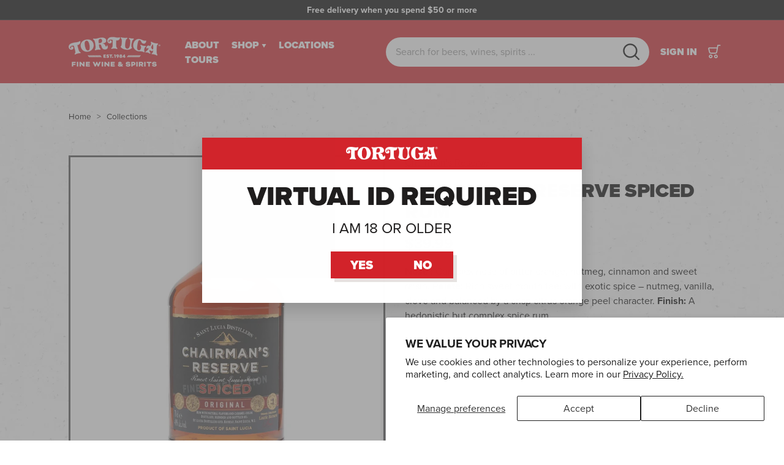

--- FILE ---
content_type: text/html; charset=utf-8
request_url: https://tortuga.ky/products/chairmans-reserve-spiced-rum
body_size: 39433
content:
<!doctype html>
<html class="no-js" lang="en" dir="ltr">
  <head>
    <!-- Google tag (gtag.js) -->
    <script async src="https://www.googletagmanager.com/gtag/js?id=G-PKVC5XJKZG"></script>
    <script>
      window.dataLayer = window.dataLayer || [];
      function gtag(){dataLayer.push(arguments);}
      gtag('js', new Date());

      gtag('config', 'G-PKVC5XJKZG');
    </script>
    <meta charset="utf-8">
    <meta http-equiv="X-UA-Compatible" content="IE=edge,chrome=1">
    <meta name="viewport" content="width=device-width,initial-scale=1">
    <meta name="theme-color" content="#d2232a">
    <link rel="canonical" href="https://tortuga.ky/products/chairmans-reserve-spiced-rum">
    <link rel="preload" as="script" href="//tortuga.ky/cdn/shop/t/9/assets/theme.js?v=47247642533525843891673870972">
    <link rel="preconnect" href="https://cdn.shopify.com">
    <link rel="preconnect" href="https://fonts.shopifycdn.com">
    <link rel="dns-prefetch" href="https://productreviews.shopifycdn.com">
    <link rel="dns-prefetch" href="https://ajax.googleapis.com">
    <link rel="dns-prefetch" href="https://maps.googleapis.com">
    <link rel="dns-prefetch" href="https://maps.gstatic.com"><link rel="shortcut icon" href="//tortuga.ky/cdn/shop/files/tort-icon-red_32x32.png?v=1656618794" type="image/png"><title>Chairman&#39;s Reserve Spiced Rum&ndash; Tortuga Rum Company</title>
<meta name="description" content="Nose : Complex nose of bitter orange, nutmeg, cinnamon and sweet raisin. Palate: Rich sweet mouth feel with exotic spice – nutmeg, vanilla, clove and balanced by a crisp citrus orange peel character. Finish: A hedonistic but complex spice rum."><meta property="og:site_name" content="Tortuga Rum Company">
  <meta property="og:url" content="https://tortuga.ky/products/chairmans-reserve-spiced-rum">
  <meta property="og:title" content="Chairman&#39;s Reserve Spiced Rum">
  <meta property="og:type" content="product">
  <meta property="og:description" content="Nose : Complex nose of bitter orange, nutmeg, cinnamon and sweet raisin. Palate: Rich sweet mouth feel with exotic spice – nutmeg, vanilla, clove and balanced by a crisp citrus orange peel character. Finish: A hedonistic but complex spice rum."><meta property="og:image" content="http://tortuga.ky/cdn/shop/files/chairman-s-reserve-spiced-rum-70-cl-rum-1156427745.webp?v=1757533421">
    <meta property="og:image:secure_url" content="https://tortuga.ky/cdn/shop/files/chairman-s-reserve-spiced-rum-70-cl-rum-1156427745.webp?v=1757533421">
    <meta property="og:image:width" content="1080">
    <meta property="og:image:height" content="1350"><meta name="twitter:site" content="@">
  <meta name="twitter:card" content="summary_large_image">
  <meta name="twitter:title" content="Chairman's Reserve Spiced Rum">
  <meta name="twitter:description" content="Nose : Complex nose of bitter orange, nutmeg, cinnamon and sweet raisin. Palate: Rich sweet mouth feel with exotic spice – nutmeg, vanilla, clove and balanced by a crisp citrus orange peel character. Finish: A hedonistic but complex spice rum.">
<link rel="stylesheet" href="https://use.typekit.net/owc7hvh.css"><style data-shopify>@font-face {
  font-family: Poppins;
  font-weight: 700;
  font-style: normal;
  font-display: swap;
  src: url("//tortuga.ky/cdn/fonts/poppins/poppins_n7.56758dcf284489feb014a026f3727f2f20a54626.woff2") format("woff2"),
       url("//tortuga.ky/cdn/fonts/poppins/poppins_n7.f34f55d9b3d3205d2cd6f64955ff4b36f0cfd8da.woff") format("woff");
}

  @font-face {
  font-family: Archivo;
  font-weight: 400;
  font-style: normal;
  font-display: swap;
  src: url("//tortuga.ky/cdn/fonts/archivo/archivo_n4.dc8d917cc69af0a65ae04d01fd8eeab28a3573c9.woff2") format("woff2"),
       url("//tortuga.ky/cdn/fonts/archivo/archivo_n4.bd6b9c34fdb81d7646836be8065ce3c80a2cc984.woff") format("woff");
}


  @font-face {
  font-family: Archivo;
  font-weight: 600;
  font-style: normal;
  font-display: swap;
  src: url("//tortuga.ky/cdn/fonts/archivo/archivo_n6.06ce7cb3e84f9557d04c35761e39e39ea101fb19.woff2") format("woff2"),
       url("//tortuga.ky/cdn/fonts/archivo/archivo_n6.5dd16bc207dfc6d25ca8472d89387d828f610453.woff") format("woff");
}

  @font-face {
  font-family: Archivo;
  font-weight: 400;
  font-style: italic;
  font-display: swap;
  src: url("//tortuga.ky/cdn/fonts/archivo/archivo_i4.37d8c4e02dc4f8e8b559f47082eb24a5c48c2908.woff2") format("woff2"),
       url("//tortuga.ky/cdn/fonts/archivo/archivo_i4.839d35d75c605237591e73815270f86ab696602c.woff") format("woff");
}

  @font-face {
  font-family: Archivo;
  font-weight: 600;
  font-style: italic;
  font-display: swap;
  src: url("//tortuga.ky/cdn/fonts/archivo/archivo_i6.0bb24d252a74d8be5c11aebd8e0623d0e78d962e.woff2") format("woff2"),
       url("//tortuga.ky/cdn/fonts/archivo/archivo_i6.fbf64fc840abbe90ebdedde597401d7b3b9f31ef.woff") format("woff");
}
</style><link href="//tortuga.ky/cdn/shop/t/9/assets/inner.css?v=124794879154951564331673870972" rel="stylesheet" type="text/css" media="all" />
    <link href="//tortuga.ky/cdn/shop/t/9/assets/theme.css?v=23848871042179944581759333200" rel="stylesheet" type="text/css" media="all" />
<style data-shopify>:root {
    --typeHeaderPrimary: Poppins;
    --typeHeaderFallback: sans-serif;
    --typeHeaderSize: 40px;
    --typeHeaderWeight: 700;
    --typeHeaderLineHeight: 1.1;
    --typeHeaderSpacing: -0.01em;

    --typeBasePrimary:Archivo;
    --typeBaseFallback:sans-serif;
    --typeBaseSize: 16px;
    --typeBaseWeight: 400;
    --typeBaseSpacing: 0.0em;
    --typeBaseLineHeight: 1.5;

    --colorSmallImageBg: #ffffff;
    --colorSmallImageBgDark: #f7f7f7;
    --colorLargeImageBg: #e7e7e7;
    --colorLargeImageBgLight: #ffffff;

    --iconWeight: 4px;
    --iconLinecaps: miter;


    --typeHeaderPrimary: proxima-nova;
    --typeBasePrimary: proxima-nova;

    
      --buttonRadius: 0px;
      --btnPadding: 8px 15px;
    

    
      --roundness: 0px;
    

    
      --gridThickness: 0px;
    

    --productTileMargin: 0%;
    --collectionTileMargin: 5%;

    --swatchSize: 40px;
  }

  @media screen and (max-width: 768px) {
    :root {
      --typeBaseSize: 16px;

      
        --roundness: 0px;
        --btnPadding: 9px 17px;
      
    }
  }</style><script>
      document.documentElement.className = document.documentElement.className.replace('no-js', 'js');

      window.theme = window.theme || {};
      theme.routes = {
        home: "/",
        collections: "/collections",
        cart: "/cart.js",
        cartPage: "/cart",
        cartAdd: "/cart/add.js",
        cartChange: "/cart/change.js",
        search: "/search"
      };
      theme.strings = {
        soldOut: "Sold Out",
        unavailable: "Unavailable",
        inStockLabel: "In stock, ready to ship",
        stockLabel: "Low stock - [count] items left",
        willNotShipUntil: "Ready to ship [date]",
        willBeInStockAfter: "Back in stock [date]",
        waitingForStock: "Inventory on the way",
        savePrice: "Save [saved_amount]",
        cartEmpty: "Your cart is empty",
        cartTermsConfirmation: "You must agree with the terms and conditions of sales to check out",
        searchCollections: "Collections:",
        searchPages: "Pages:",
        searchArticles: "Articles:"
      };
      theme.settings = {
        dynamicVariantsEnable: true,
        cartType: "page",
        isCustomerTemplate: false,
        moneyFormat: "\u003cspan class=money\u003e${{amount}}\u003c\/span\u003e",
        saveType: "dollar",
        productImageSize: "portrait",
        productImageCover: false,
        predictiveSearch: true,
        predictiveSearchType: "product",
        superScriptSetting: false,
        superScriptPrice: false,
        quickView: false,
        quickAdd: true,
        themeName: 'Expanse',
        themeVersion: "2.5.4"
      };
    </script>

    <script>window.performance && window.performance.mark && window.performance.mark('shopify.content_for_header.start');</script><meta name="google-site-verification" content="qX6D2-urWoFR_mLSLDPXUpE5nrn_JXK1HrwTJ3ancy4">
<meta id="shopify-digital-wallet" name="shopify-digital-wallet" content="/61414801580/digital_wallets/dialog">
<link rel="alternate" type="application/json+oembed" href="https://tortuga.ky/products/chairmans-reserve-spiced-rum.oembed">
<script async="async" src="/checkouts/internal/preloads.js?locale=en-KY"></script>
<script id="shopify-features" type="application/json">{"accessToken":"a35cb56f64c9762aeb2d457b174d83fa","betas":["rich-media-storefront-analytics"],"domain":"tortuga.ky","predictiveSearch":true,"shopId":61414801580,"locale":"en"}</script>
<script>var Shopify = Shopify || {};
Shopify.shop = "tortuga-fine-wine-spirits.myshopify.com";
Shopify.locale = "en";
Shopify.currency = {"active":"KYD","rate":"1.0"};
Shopify.country = "KY";
Shopify.theme = {"name":"Tortuga [LIVE]_webspero(16\/jan\/23)","id":132384096428,"schema_name":"Expanse","schema_version":"2.5.4","theme_store_id":902,"role":"main"};
Shopify.theme.handle = "null";
Shopify.theme.style = {"id":null,"handle":null};
Shopify.cdnHost = "tortuga.ky/cdn";
Shopify.routes = Shopify.routes || {};
Shopify.routes.root = "/";</script>
<script type="module">!function(o){(o.Shopify=o.Shopify||{}).modules=!0}(window);</script>
<script>!function(o){function n(){var o=[];function n(){o.push(Array.prototype.slice.apply(arguments))}return n.q=o,n}var t=o.Shopify=o.Shopify||{};t.loadFeatures=n(),t.autoloadFeatures=n()}(window);</script>
<script id="shop-js-analytics" type="application/json">{"pageType":"product"}</script>
<script defer="defer" async type="module" src="//tortuga.ky/cdn/shopifycloud/shop-js/modules/v2/client.init-shop-cart-sync_C5BV16lS.en.esm.js"></script>
<script defer="defer" async type="module" src="//tortuga.ky/cdn/shopifycloud/shop-js/modules/v2/chunk.common_CygWptCX.esm.js"></script>
<script type="module">
  await import("//tortuga.ky/cdn/shopifycloud/shop-js/modules/v2/client.init-shop-cart-sync_C5BV16lS.en.esm.js");
await import("//tortuga.ky/cdn/shopifycloud/shop-js/modules/v2/chunk.common_CygWptCX.esm.js");

  window.Shopify.SignInWithShop?.initShopCartSync?.({"fedCMEnabled":true,"windoidEnabled":true});

</script>
<script>(function() {
  var isLoaded = false;
  function asyncLoad() {
    if (isLoaded) return;
    isLoaded = true;
    var urls = ["https:\/\/d23dclunsivw3h.cloudfront.net\/redirect-app.js?shop=tortuga-fine-wine-spirits.myshopify.com","https:\/\/cdn.one.store\/javascript\/dist\/1.0\/jcr-widget.js?account_id=shopify:tortuga-fine-wine-spirits.myshopify.com\u0026shop=tortuga-fine-wine-spirits.myshopify.com","https:\/\/analyzely.gropulse.com\/js\/active.js?shop=tortuga-fine-wine-spirits.myshopify.com","https:\/\/chimpstatic.com\/mcjs-connected\/js\/users\/3817a2ce0e302f277d1377930\/a4790bed1c85343eb349a2a25.js?shop=tortuga-fine-wine-spirits.myshopify.com"];
    for (var i = 0; i < urls.length; i++) {
      var s = document.createElement('script');
      s.type = 'text/javascript';
      s.async = true;
      s.src = urls[i];
      var x = document.getElementsByTagName('script')[0];
      x.parentNode.insertBefore(s, x);
    }
  };
  if(window.attachEvent) {
    window.attachEvent('onload', asyncLoad);
  } else {
    window.addEventListener('load', asyncLoad, false);
  }
})();</script>
<script id="__st">var __st={"a":61414801580,"offset":-18000,"reqid":"6b7b8aca-6341-42ed-9e28-98f196ffa95c-1768829436","pageurl":"tortuga.ky\/products\/chairmans-reserve-spiced-rum","u":"3625ae1d0a33","p":"product","rtyp":"product","rid":7356384084140};</script>
<script>window.ShopifyPaypalV4VisibilityTracking = true;</script>
<script id="captcha-bootstrap">!function(){'use strict';const t='contact',e='account',n='new_comment',o=[[t,t],['blogs',n],['comments',n],[t,'customer']],c=[[e,'customer_login'],[e,'guest_login'],[e,'recover_customer_password'],[e,'create_customer']],r=t=>t.map((([t,e])=>`form[action*='/${t}']:not([data-nocaptcha='true']) input[name='form_type'][value='${e}']`)).join(','),a=t=>()=>t?[...document.querySelectorAll(t)].map((t=>t.form)):[];function s(){const t=[...o],e=r(t);return a(e)}const i='password',u='form_key',d=['recaptcha-v3-token','g-recaptcha-response','h-captcha-response',i],f=()=>{try{return window.sessionStorage}catch{return}},m='__shopify_v',_=t=>t.elements[u];function p(t,e,n=!1){try{const o=window.sessionStorage,c=JSON.parse(o.getItem(e)),{data:r}=function(t){const{data:e,action:n}=t;return t[m]||n?{data:e,action:n}:{data:t,action:n}}(c);for(const[e,n]of Object.entries(r))t.elements[e]&&(t.elements[e].value=n);n&&o.removeItem(e)}catch(o){console.error('form repopulation failed',{error:o})}}const l='form_type',E='cptcha';function T(t){t.dataset[E]=!0}const w=window,h=w.document,L='Shopify',v='ce_forms',y='captcha';let A=!1;((t,e)=>{const n=(g='f06e6c50-85a8-45c8-87d0-21a2b65856fe',I='https://cdn.shopify.com/shopifycloud/storefront-forms-hcaptcha/ce_storefront_forms_captcha_hcaptcha.v1.5.2.iife.js',D={infoText:'Protected by hCaptcha',privacyText:'Privacy',termsText:'Terms'},(t,e,n)=>{const o=w[L][v],c=o.bindForm;if(c)return c(t,g,e,D).then(n);var r;o.q.push([[t,g,e,D],n]),r=I,A||(h.body.append(Object.assign(h.createElement('script'),{id:'captcha-provider',async:!0,src:r})),A=!0)});var g,I,D;w[L]=w[L]||{},w[L][v]=w[L][v]||{},w[L][v].q=[],w[L][y]=w[L][y]||{},w[L][y].protect=function(t,e){n(t,void 0,e),T(t)},Object.freeze(w[L][y]),function(t,e,n,w,h,L){const[v,y,A,g]=function(t,e,n){const i=e?o:[],u=t?c:[],d=[...i,...u],f=r(d),m=r(i),_=r(d.filter((([t,e])=>n.includes(e))));return[a(f),a(m),a(_),s()]}(w,h,L),I=t=>{const e=t.target;return e instanceof HTMLFormElement?e:e&&e.form},D=t=>v().includes(t);t.addEventListener('submit',(t=>{const e=I(t);if(!e)return;const n=D(e)&&!e.dataset.hcaptchaBound&&!e.dataset.recaptchaBound,o=_(e),c=g().includes(e)&&(!o||!o.value);(n||c)&&t.preventDefault(),c&&!n&&(function(t){try{if(!f())return;!function(t){const e=f();if(!e)return;const n=_(t);if(!n)return;const o=n.value;o&&e.removeItem(o)}(t);const e=Array.from(Array(32),(()=>Math.random().toString(36)[2])).join('');!function(t,e){_(t)||t.append(Object.assign(document.createElement('input'),{type:'hidden',name:u})),t.elements[u].value=e}(t,e),function(t,e){const n=f();if(!n)return;const o=[...t.querySelectorAll(`input[type='${i}']`)].map((({name:t})=>t)),c=[...d,...o],r={};for(const[a,s]of new FormData(t).entries())c.includes(a)||(r[a]=s);n.setItem(e,JSON.stringify({[m]:1,action:t.action,data:r}))}(t,e)}catch(e){console.error('failed to persist form',e)}}(e),e.submit())}));const S=(t,e)=>{t&&!t.dataset[E]&&(n(t,e.some((e=>e===t))),T(t))};for(const o of['focusin','change'])t.addEventListener(o,(t=>{const e=I(t);D(e)&&S(e,y())}));const B=e.get('form_key'),M=e.get(l),P=B&&M;t.addEventListener('DOMContentLoaded',(()=>{const t=y();if(P)for(const e of t)e.elements[l].value===M&&p(e,B);[...new Set([...A(),...v().filter((t=>'true'===t.dataset.shopifyCaptcha))])].forEach((e=>S(e,t)))}))}(h,new URLSearchParams(w.location.search),n,t,e,['guest_login'])})(!0,!0)}();</script>
<script integrity="sha256-4kQ18oKyAcykRKYeNunJcIwy7WH5gtpwJnB7kiuLZ1E=" data-source-attribution="shopify.loadfeatures" defer="defer" src="//tortuga.ky/cdn/shopifycloud/storefront/assets/storefront/load_feature-a0a9edcb.js" crossorigin="anonymous"></script>
<script data-source-attribution="shopify.dynamic_checkout.dynamic.init">var Shopify=Shopify||{};Shopify.PaymentButton=Shopify.PaymentButton||{isStorefrontPortableWallets:!0,init:function(){window.Shopify.PaymentButton.init=function(){};var t=document.createElement("script");t.src="https://tortuga.ky/cdn/shopifycloud/portable-wallets/latest/portable-wallets.en.js",t.type="module",document.head.appendChild(t)}};
</script>
<script data-source-attribution="shopify.dynamic_checkout.buyer_consent">
  function portableWalletsHideBuyerConsent(e){var t=document.getElementById("shopify-buyer-consent"),n=document.getElementById("shopify-subscription-policy-button");t&&n&&(t.classList.add("hidden"),t.setAttribute("aria-hidden","true"),n.removeEventListener("click",e))}function portableWalletsShowBuyerConsent(e){var t=document.getElementById("shopify-buyer-consent"),n=document.getElementById("shopify-subscription-policy-button");t&&n&&(t.classList.remove("hidden"),t.removeAttribute("aria-hidden"),n.addEventListener("click",e))}window.Shopify?.PaymentButton&&(window.Shopify.PaymentButton.hideBuyerConsent=portableWalletsHideBuyerConsent,window.Shopify.PaymentButton.showBuyerConsent=portableWalletsShowBuyerConsent);
</script>
<script data-source-attribution="shopify.dynamic_checkout.cart.bootstrap">document.addEventListener("DOMContentLoaded",(function(){function t(){return document.querySelector("shopify-accelerated-checkout-cart, shopify-accelerated-checkout")}if(t())Shopify.PaymentButton.init();else{new MutationObserver((function(e,n){t()&&(Shopify.PaymentButton.init(),n.disconnect())})).observe(document.body,{childList:!0,subtree:!0})}}));
</script>
<script id='scb4127' type='text/javascript' async='' src='https://tortuga.ky/cdn/shopifycloud/privacy-banner/storefront-banner.js'></script>
<script>window.performance && window.performance.mark && window.performance.mark('shopify.content_for_header.end');</script>

    <script src="//tortuga.ky/cdn/shop/t/9/assets/vendor-scripts-v2.js" defer="defer"></script>
    <script src="//tortuga.ky/cdn/shop/t/9/assets/theme.js?v=47247642533525843891673870972" defer="defer"></script>
    <script src="//tortuga.ky/cdn/shop/t/9/assets/jquery.main.js?v=75505813892678796711673870972" defer="defer"></script>
    <script src="//tortuga.ky/cdn/shop/t/9/assets/custom.js?v=80081155283308132521673870972" defer="defer"></script>
    <script src="https://ajax.googleapis.com/ajax/libs/jquery/3.6.1/jquery.min.js"></script><meta name="facebook-domain-verification" content="kiiqd9vho36e2d0dsetbg2dyeqj00v">
  <!-- BEGIN app block: shopify://apps/ta-labels-badges/blocks/bss-pl-config-data/91bfe765-b604-49a1-805e-3599fa600b24 --><script
    id='bss-pl-config-data'
>
	let TAE_StoreId = "48469";
	if (typeof BSS_PL == 'undefined' || TAE_StoreId !== "") {
  		var BSS_PL = {};
		BSS_PL.storeId = 48469;
		BSS_PL.currentPlan = "free";
		BSS_PL.apiServerProduction = "https://product-labels-pro.bsscommerce.com";
		BSS_PL.publicAccessToken = "8fc232b703aed8af3510b9f97aee0120";
		BSS_PL.customerTags = "null";
		BSS_PL.customerId = "null";
		BSS_PL.storeIdCustomOld = 10678;
		BSS_PL.storeIdOldWIthPriority = 12200;
		BSS_PL.storeIdOptimizeAppendLabel = null
		BSS_PL.optimizeCodeIds = null; 
		BSS_PL.extendedFeatureIds = null;
		BSS_PL.integration = {"laiReview":{"status":0,"config":[]}};
		BSS_PL.settingsData  = {};
		BSS_PL.configProductMetafields = [];
		BSS_PL.configVariantMetafields = [];
		
		BSS_PL.configData = [].concat({"id":165473,"name":"Flash Sale","priority":0,"enable_priority":0,"enable":1,"pages":"1,2,3,4,7","related_product_tag":null,"first_image_tags":null,"img_url":"label_shopify_2-28.png","public_img_url":"https://cdn.shopify.com/s/files/1/0614/1480/1580/files/label_shopify_2-28_e86235e0-21d7-47ca-ab77-1268237fdd9f.png?v=1744774340","position":2,"apply":null,"product_type":0,"exclude_products":6,"collection_image_type":0,"product":"8207148941484,8120971133100","variant":"","collection":"","exclude_product_ids":"","collection_image":"","inventory":0,"tags":"","excludeTags":"","vendors":"","from_price":null,"to_price":null,"domain_id":48469,"locations":"","enable_allowed_countries":false,"locales":"","enable_allowed_locales":false,"enable_visibility_date":false,"from_date":null,"to_date":null,"enable_discount_range":false,"discount_type":1,"discount_from":null,"discount_to":null,"label_text":"New%20arrival","label_text_color":"#ffffff","label_text_background_color":"#ff7f50","label_text_font_size":12,"label_text_no_image":1,"label_text_in_stock":"In Stock","label_text_out_stock":"Sold out","label_shadow":{"blur":0,"h_offset":0,"v_offset":0},"label_opacity":100,"topBottom_padding":4,"border_radius":"0px 0px 0px 0px","border_style":"none","border_size":"0","border_color":"#000000","label_shadow_color":"#808080","label_text_style":0,"label_text_font_family":null,"label_text_font_url":null,"label_preview_image":"/static/adminhtml/images/sample-bg.webp","label_text_enable":0,"customer_tags":"","exclude_customer_tags":"","customer_type":"allcustomers","exclude_customers":"all_customer_tags","label_on_image":"2","label_type":1,"badge_type":0,"custom_selector":null,"margin_top":0,"margin_bottom":0,"mobile_height_label":null,"mobile_width_label":30,"mobile_font_size_label":12,"emoji":null,"emoji_position":null,"transparent_background":null,"custom_page":null,"check_custom_page":false,"include_custom_page":null,"check_include_custom_page":false,"margin_left":0,"instock":null,"price_range_from":null,"price_range_to":null,"enable_price_range":0,"enable_product_publish":0,"selected_product":"null","product_publish_from":null,"product_publish_to":null,"enable_countdown_timer":0,"option_format_countdown":0,"countdown_time":null,"option_end_countdown":null,"start_day_countdown":null,"countdown_type":1,"countdown_daily_from_time":null,"countdown_daily_to_time":null,"countdown_interval_start_time":null,"countdown_interval_length":null,"countdown_interval_break_length":null,"public_url_s3":"https://shopify-production-product-labels.s3.us-east-2.amazonaws.com/public/static/adminhtml/libs/13/label_shopify_2-28.png","enable_visibility_period":0,"visibility_period":1,"createdAt":"2025-04-16T03:31:37.000Z","customer_ids":"","exclude_customer_ids":"","angle":0,"toolTipText":"","label_shape":"rectangle","label_shape_type":1,"mobile_fixed_percent_label":"percentage","desktop_width_label":30,"desktop_height_label":null,"desktop_fixed_percent_label":"percentage","mobile_position":0,"desktop_label_unlimited_top":0,"desktop_label_unlimited_left":70,"mobile_label_unlimited_top":0,"mobile_label_unlimited_left":0,"mobile_margin_top":0,"mobile_margin_left":0,"mobile_config_label_enable":0,"mobile_default_config":1,"mobile_margin_bottom":0,"enable_fixed_time":0,"fixed_time":null,"statusLabelHoverText":0,"labelHoverTextLink":"","labelAltText":"","statusLabelAltText":0,"enable_badge_stock":0,"badge_stock_style":1,"badge_stock_config":null,"enable_multi_badge":0,"animation_type":0,"animation_duration":2,"animation_repeat_option":0,"animation_repeat":0,"desktop_show_badges":1,"mobile_show_badges":1,"desktop_show_labels":1,"mobile_show_labels":1,"label_text_unlimited_stock":"Unlimited Stock","img_plan_id":13,"label_badge_type":"image","deletedAt":null,"desktop_lock_aspect_ratio":true,"mobile_lock_aspect_ratio":true,"img_aspect_ratio":1,"preview_board_width":417,"preview_board_height":417,"set_size_on_mobile":true,"set_position_on_mobile":true,"set_margin_on_mobile":true,"from_stock":null,"to_stock":null,"condition_product_title":"{\"enabled\":false,\"type\":1,\"content\":\"\"}","conditions_apply_type":"{\"discount\":1,\"price\":1,\"inventory\":1}","public_font_url":null,"font_size_ratio":0.5,"group_ids":"[]","metafields":"{\"valueProductMetafield\":[],\"valueVariantMetafield\":[],\"matching_type\":1,\"metafield_type\":1}","no_ratio_height":true,"updatedAt":"2025-04-16T03:32:22.000Z","multipleBadge":null,"translations":[],"label_id":165473,"label_text_id":165473,"bg_style":"solid"},{"id":152417,"name":"NEW","priority":0,"enable_priority":0,"enable":1,"pages":"1,2,3,4,7","related_product_tag":null,"first_image_tags":null,"img_url":"","public_img_url":"","position":0,"apply":null,"product_type":0,"exclude_products":6,"collection_image_type":0,"product":"8127709937836,8127710068908,8127738773676","variant":"","collection":"","exclude_product_ids":"","collection_image":"","inventory":0,"tags":"","excludeTags":"","vendors":"","from_price":null,"to_price":null,"domain_id":48469,"locations":"","enable_allowed_countries":false,"locales":"","enable_allowed_locales":false,"enable_visibility_date":false,"from_date":null,"to_date":null,"enable_discount_range":false,"discount_type":1,"discount_from":null,"discount_to":null,"label_text":"NEW","label_text_color":"#ffffff","label_text_background_color":"#d2242a","label_text_font_size":18,"label_text_no_image":1,"label_text_in_stock":"In Stock","label_text_out_stock":"Sold out","label_shadow":{"blur":"0","h_offset":0,"v_offset":0},"label_opacity":100,"topBottom_padding":4,"border_radius":"0px 0px 0px 0px","border_style":null,"border_size":null,"border_color":null,"label_shadow_color":"#808080","label_text_style":2,"label_text_font_family":"","label_text_font_url":null,"label_preview_image":"/static/adminhtml/images/sample-bg.webp","label_text_enable":1,"customer_tags":"","exclude_customer_tags":"","customer_type":"allcustomers","exclude_customers":"all_customer_tags","label_on_image":"2","label_type":1,"badge_type":0,"custom_selector":null,"margin_top":0,"margin_bottom":0,"mobile_height_label":100,"mobile_width_label":100,"mobile_font_size_label":12,"emoji":null,"emoji_position":null,"transparent_background":null,"custom_page":null,"check_custom_page":false,"include_custom_page":null,"check_include_custom_page":false,"margin_left":100,"instock":null,"price_range_from":null,"price_range_to":null,"enable_price_range":0,"enable_product_publish":0,"selected_product":"null","product_publish_from":null,"product_publish_to":null,"enable_countdown_timer":0,"option_format_countdown":0,"countdown_time":null,"option_end_countdown":null,"start_day_countdown":null,"countdown_type":1,"countdown_daily_from_time":null,"countdown_daily_to_time":null,"countdown_interval_start_time":null,"countdown_interval_length":null,"countdown_interval_break_length":null,"public_url_s3":"","enable_visibility_period":0,"visibility_period":1,"createdAt":"2025-01-02T16:24:49.000Z","customer_ids":"","exclude_customer_ids":"","angle":0,"toolTipText":"","label_shape":"triangle","label_shape_type":1,"mobile_fixed_percent_label":"fixed","desktop_width_label":100,"desktop_height_label":100,"desktop_fixed_percent_label":"fixed","mobile_position":0,"desktop_label_unlimited_top":0,"desktop_label_unlimited_left":76.1337,"mobile_label_unlimited_top":0,"mobile_label_unlimited_left":76.1337,"mobile_margin_top":0,"mobile_margin_left":100,"mobile_config_label_enable":0,"mobile_default_config":1,"mobile_margin_bottom":0,"enable_fixed_time":0,"fixed_time":null,"statusLabelHoverText":0,"labelHoverTextLink":"","labelAltText":"","statusLabelAltText":0,"enable_badge_stock":0,"badge_stock_style":1,"badge_stock_config":null,"enable_multi_badge":0,"animation_type":0,"animation_duration":2,"animation_repeat_option":0,"animation_repeat":0,"desktop_show_badges":1,"mobile_show_badges":1,"desktop_show_labels":1,"mobile_show_labels":1,"label_text_unlimited_stock":"Unlimited Stock","img_plan_id":0,"label_badge_type":"text","deletedAt":null,"desktop_lock_aspect_ratio":true,"mobile_lock_aspect_ratio":true,"img_aspect_ratio":1,"preview_board_width":419,"preview_board_height":450,"set_size_on_mobile":false,"set_position_on_mobile":false,"set_margin_on_mobile":false,"from_stock":0,"to_stock":0,"condition_product_title":"{\"enabled\":false,\"type\":1,\"content\":\"\"}","conditions_apply_type":"{\"discount\":1,\"price\":1,\"inventory\":1}","public_font_url":null,"font_size_ratio":null,"group_ids":null,"metafields":null,"no_ratio_height":false,"updatedAt":"2025-01-02T16:35:43.000Z","multipleBadge":null,"translations":[],"label_id":152417,"label_text_id":152417,"bg_style":"solid"},);

		
		BSS_PL.configDataBanner = [].concat();

		
		BSS_PL.configDataPopup = [].concat();

		
		BSS_PL.configDataLabelGroup = [].concat();
		
		
		BSS_PL.collectionID = ``;
		BSS_PL.collectionHandle = ``;
		BSS_PL.collectionTitle = ``;

		
		BSS_PL.conditionConfigData = [].concat();
	}
</script>




<style>
    
    

</style>

<script>
    function bssLoadScripts(src, callback, isDefer = false) {
        const scriptTag = document.createElement('script');
        document.head.appendChild(scriptTag);
        scriptTag.src = src;
        if (isDefer) {
            scriptTag.defer = true;
        } else {
            scriptTag.async = true;
        }
        if (callback) {
            scriptTag.addEventListener('load', function () {
                callback();
            });
        }
    }
    const scriptUrls = [
        "https://cdn.shopify.com/extensions/019bd440-4ad9-768f-8cbd-b429a1f08a03/product-label-558/assets/bss-pl-init-helper.js",
        "https://cdn.shopify.com/extensions/019bd440-4ad9-768f-8cbd-b429a1f08a03/product-label-558/assets/bss-pl-init-config-run-scripts.js",
    ];
    Promise.all(scriptUrls.map((script) => new Promise((resolve) => bssLoadScripts(script, resolve)))).then((res) => {
        console.log('BSS scripts loaded');
        window.bssScriptsLoaded = true;
    });

	function bssInitScripts() {
		if (BSS_PL.configData.length) {
			const enabledFeature = [
				{ type: 1, script: "https://cdn.shopify.com/extensions/019bd440-4ad9-768f-8cbd-b429a1f08a03/product-label-558/assets/bss-pl-init-for-label.js" },
				{ type: 2, badge: [0, 7, 8], script: "https://cdn.shopify.com/extensions/019bd440-4ad9-768f-8cbd-b429a1f08a03/product-label-558/assets/bss-pl-init-for-badge-product-name.js" },
				{ type: 2, badge: [1, 11], script: "https://cdn.shopify.com/extensions/019bd440-4ad9-768f-8cbd-b429a1f08a03/product-label-558/assets/bss-pl-init-for-badge-product-image.js" },
				{ type: 2, badge: 2, script: "https://cdn.shopify.com/extensions/019bd440-4ad9-768f-8cbd-b429a1f08a03/product-label-558/assets/bss-pl-init-for-badge-custom-selector.js" },
				{ type: 2, badge: [3, 9, 10], script: "https://cdn.shopify.com/extensions/019bd440-4ad9-768f-8cbd-b429a1f08a03/product-label-558/assets/bss-pl-init-for-badge-price.js" },
				{ type: 2, badge: 4, script: "https://cdn.shopify.com/extensions/019bd440-4ad9-768f-8cbd-b429a1f08a03/product-label-558/assets/bss-pl-init-for-badge-add-to-cart-btn.js" },
				{ type: 2, badge: 5, script: "https://cdn.shopify.com/extensions/019bd440-4ad9-768f-8cbd-b429a1f08a03/product-label-558/assets/bss-pl-init-for-badge-quantity-box.js" },
				{ type: 2, badge: 6, script: "https://cdn.shopify.com/extensions/019bd440-4ad9-768f-8cbd-b429a1f08a03/product-label-558/assets/bss-pl-init-for-badge-buy-it-now-btn.js" }
			]
				.filter(({ type, badge }) => BSS_PL.configData.some(item => item.label_type === type && (badge === undefined || (Array.isArray(badge) ? badge.includes(item.badge_type) : item.badge_type === badge))) || (type === 1 && BSS_PL.configDataLabelGroup && BSS_PL.configDataLabelGroup.length))
				.map(({ script }) => script);
				
            enabledFeature.forEach((src) => bssLoadScripts(src));

            if (enabledFeature.length) {
                const src = "https://cdn.shopify.com/extensions/019bd440-4ad9-768f-8cbd-b429a1f08a03/product-label-558/assets/bss-product-label-js.js";
                bssLoadScripts(src);
            }
        }

        if (BSS_PL.configDataBanner && BSS_PL.configDataBanner.length) {
            const src = "https://cdn.shopify.com/extensions/019bd440-4ad9-768f-8cbd-b429a1f08a03/product-label-558/assets/bss-product-label-banner.js";
            bssLoadScripts(src);
        }

        if (BSS_PL.configDataPopup && BSS_PL.configDataPopup.length) {
            const src = "https://cdn.shopify.com/extensions/019bd440-4ad9-768f-8cbd-b429a1f08a03/product-label-558/assets/bss-product-label-popup.js";
            bssLoadScripts(src);
        }

        if (window.location.search.includes('bss-pl-custom-selector')) {
            const src = "https://cdn.shopify.com/extensions/019bd440-4ad9-768f-8cbd-b429a1f08a03/product-label-558/assets/bss-product-label-custom-position.js";
            bssLoadScripts(src, null, true);
        }
    }
    bssInitScripts();
</script>


<!-- END app block --><!-- BEGIN app block: shopify://apps/okendo/blocks/theme-settings/bb689e69-ea70-4661-8fb7-ad24a2e23c29 --><!-- BEGIN app snippet: header-metafields -->










    <style type="text/css" data-href="https://d3hw6dc1ow8pp2.cloudfront.net/reviews-widget-plus/css/okendo-reviews-styles.8dfe73f0.css"></style><style type="text/css" data-href="https://d3hw6dc1ow8pp2.cloudfront.net/reviews-widget-plus/css/modules/okendo-star-rating.86dbf7f0.css"></style><style type="text/css">.okeReviews[data-oke-container],div.okeReviews{font-size:14px;font-size:var(--oke-text-regular);font-weight:400;font-family:var(--oke-text-fontFamily);line-height:1.6}.okeReviews[data-oke-container] *,.okeReviews[data-oke-container] :after,.okeReviews[data-oke-container] :before,div.okeReviews *,div.okeReviews :after,div.okeReviews :before{box-sizing:border-box}.okeReviews[data-oke-container] h1,.okeReviews[data-oke-container] h2,.okeReviews[data-oke-container] h3,.okeReviews[data-oke-container] h4,.okeReviews[data-oke-container] h5,.okeReviews[data-oke-container] h6,div.okeReviews h1,div.okeReviews h2,div.okeReviews h3,div.okeReviews h4,div.okeReviews h5,div.okeReviews h6{font-size:1em;font-weight:400;line-height:1.4;margin:0}.okeReviews[data-oke-container] ul,div.okeReviews ul{padding:0;margin:0}.okeReviews[data-oke-container] li,div.okeReviews li{list-style-type:none;padding:0}.okeReviews[data-oke-container] p,div.okeReviews p{line-height:1.8;margin:0 0 4px}.okeReviews[data-oke-container] p:last-child,div.okeReviews p:last-child{margin-bottom:0}.okeReviews[data-oke-container] a,div.okeReviews a{text-decoration:none;color:inherit}.okeReviews[data-oke-container] button,div.okeReviews button{border-radius:0;border:0;box-shadow:none;margin:0;width:auto;min-width:auto;padding:0;background-color:transparent;min-height:auto}.okeReviews[data-oke-container] button,.okeReviews[data-oke-container] input,.okeReviews[data-oke-container] select,.okeReviews[data-oke-container] textarea,div.okeReviews button,div.okeReviews input,div.okeReviews select,div.okeReviews textarea{font-family:inherit;font-size:1em}.okeReviews[data-oke-container] label,.okeReviews[data-oke-container] select,div.okeReviews label,div.okeReviews select{display:inline}.okeReviews[data-oke-container] select,div.okeReviews select{width:auto}.okeReviews[data-oke-container] article,.okeReviews[data-oke-container] aside,div.okeReviews article,div.okeReviews aside{margin:0}.okeReviews[data-oke-container] table,div.okeReviews table{background:transparent;border:0;border-collapse:collapse;border-spacing:0;font-family:inherit;font-size:1em;table-layout:auto}.okeReviews[data-oke-container] table td,.okeReviews[data-oke-container] table th,.okeReviews[data-oke-container] table tr,div.okeReviews table td,div.okeReviews table th,div.okeReviews table tr{border:0;font-family:inherit;font-size:1em}.okeReviews[data-oke-container] table td,.okeReviews[data-oke-container] table th,div.okeReviews table td,div.okeReviews table th{background:transparent;font-weight:400;letter-spacing:normal;padding:0;text-align:left;text-transform:none;vertical-align:middle}.okeReviews[data-oke-container] table tr:hover td,.okeReviews[data-oke-container] table tr:hover th,div.okeReviews table tr:hover td,div.okeReviews table tr:hover th{background:transparent}.okeReviews[data-oke-container] fieldset,div.okeReviews fieldset{border:0;padding:0;margin:0;min-width:0}.okeReviews[data-oke-container] img,div.okeReviews img{max-width:none}.okeReviews[data-oke-container] div:empty,div.okeReviews div:empty{display:block}.okeReviews[data-oke-container] .oke-icon:before,div.okeReviews .oke-icon:before{font-family:oke-widget-icons!important;font-style:normal;font-weight:400;font-variant:normal;text-transform:none;line-height:1;-webkit-font-smoothing:antialiased;-moz-osx-font-smoothing:grayscale;color:inherit}.okeReviews[data-oke-container] .oke-icon--select-arrow:before,div.okeReviews .oke-icon--select-arrow:before{content:""}.okeReviews[data-oke-container] .oke-icon--loading:before,div.okeReviews .oke-icon--loading:before{content:""}.okeReviews[data-oke-container] .oke-icon--pencil:before,div.okeReviews .oke-icon--pencil:before{content:""}.okeReviews[data-oke-container] .oke-icon--filter:before,div.okeReviews .oke-icon--filter:before{content:""}.okeReviews[data-oke-container] .oke-icon--play:before,div.okeReviews .oke-icon--play:before{content:""}.okeReviews[data-oke-container] .oke-icon--tick-circle:before,div.okeReviews .oke-icon--tick-circle:before{content:""}.okeReviews[data-oke-container] .oke-icon--chevron-left:before,div.okeReviews .oke-icon--chevron-left:before{content:""}.okeReviews[data-oke-container] .oke-icon--chevron-right:before,div.okeReviews .oke-icon--chevron-right:before{content:""}.okeReviews[data-oke-container] .oke-icon--thumbs-down:before,div.okeReviews .oke-icon--thumbs-down:before{content:""}.okeReviews[data-oke-container] .oke-icon--thumbs-up:before,div.okeReviews .oke-icon--thumbs-up:before{content:""}.okeReviews[data-oke-container] .oke-icon--close:before,div.okeReviews .oke-icon--close:before{content:""}.okeReviews[data-oke-container] .oke-icon--chevron-up:before,div.okeReviews .oke-icon--chevron-up:before{content:""}.okeReviews[data-oke-container] .oke-icon--chevron-down:before,div.okeReviews .oke-icon--chevron-down:before{content:""}.okeReviews[data-oke-container] .oke-icon--star:before,div.okeReviews .oke-icon--star:before{content:""}.okeReviews[data-oke-container] .oke-icon--magnifying-glass:before,div.okeReviews .oke-icon--magnifying-glass:before{content:""}@font-face{font-family:oke-widget-icons;src:url(https://d3hw6dc1ow8pp2.cloudfront.net/reviews-widget-plus/fonts/oke-widget-icons.ttf) format("truetype"),url(https://d3hw6dc1ow8pp2.cloudfront.net/reviews-widget-plus/fonts/oke-widget-icons.woff) format("woff"),url(https://d3hw6dc1ow8pp2.cloudfront.net/reviews-widget-plus/img/oke-widget-icons.bc0d6b0a.svg) format("svg");font-weight:400;font-style:normal;font-display:block}.okeReviews[data-oke-container] .oke-button,div.okeReviews .oke-button{display:inline-block;border-style:solid;border-color:var(--oke-button-borderColor);border-width:var(--oke-button-borderWidth);background-color:var(--oke-button-backgroundColor);line-height:1;padding:12px 24px;margin:0;border-radius:var(--oke-button-borderRadius);color:var(--oke-button-textColor);text-align:center;position:relative;font-weight:var(--oke-button-fontWeight);font-size:var(--oke-button-fontSize);font-family:var(--oke-button-fontFamily);outline:0}.okeReviews[data-oke-container] .oke-button-text,.okeReviews[data-oke-container] .oke-button .oke-icon,div.okeReviews .oke-button-text,div.okeReviews .oke-button .oke-icon{line-height:1}.okeReviews[data-oke-container] .oke-button.oke-is-loading,div.okeReviews .oke-button.oke-is-loading{position:relative}.okeReviews[data-oke-container] .oke-button.oke-is-loading:before,div.okeReviews .oke-button.oke-is-loading:before{font-family:oke-widget-icons!important;font-style:normal;font-weight:400;font-variant:normal;text-transform:none;line-height:1;-webkit-font-smoothing:antialiased;-moz-osx-font-smoothing:grayscale;content:"";color:undefined;font-size:12px;display:inline-block;animation:oke-spin 1s linear infinite;position:absolute;width:12px;height:12px;top:0;left:0;bottom:0;right:0;margin:auto}.okeReviews[data-oke-container] .oke-button.oke-is-loading>*,div.okeReviews .oke-button.oke-is-loading>*{opacity:0}.okeReviews[data-oke-container] .oke-button.oke-is-active,div.okeReviews .oke-button.oke-is-active{background-color:var(--oke-button-backgroundColorActive);color:var(--oke-button-textColorActive);border-color:var(--oke-button-borderColorActive)}.okeReviews[data-oke-container] .oke-button:not(.oke-is-loading),div.okeReviews .oke-button:not(.oke-is-loading){cursor:pointer}.okeReviews[data-oke-container] .oke-button:not(.oke-is-loading):not(.oke-is-active):hover,div.okeReviews .oke-button:not(.oke-is-loading):not(.oke-is-active):hover{background-color:var(--oke-button-backgroundColorHover);color:var(--oke-button-textColorHover);border-color:var(--oke-button-borderColorHover);box-shadow:0 0 0 2px var(--oke-button-backgroundColorHover)}.okeReviews[data-oke-container] .oke-button:not(.oke-is-loading):not(.oke-is-active):active,.okeReviews[data-oke-container] .oke-button:not(.oke-is-loading):not(.oke-is-active):hover:active,div.okeReviews .oke-button:not(.oke-is-loading):not(.oke-is-active):active,div.okeReviews .oke-button:not(.oke-is-loading):not(.oke-is-active):hover:active{background-color:var(--oke-button-backgroundColorActive);color:var(--oke-button-textColorActive);border-color:var(--oke-button-borderColorActive)}.okeReviews[data-oke-container] .oke-title,div.okeReviews .oke-title{font-weight:var(--oke-title-fontWeight);font-size:var(--oke-title-fontSize);font-family:var(--oke-title-fontFamily)}.okeReviews[data-oke-container] .oke-bodyText,div.okeReviews .oke-bodyText{font-weight:var(--oke-bodyText-fontWeight);font-size:var(--oke-bodyText-fontSize);font-family:var(--oke-bodyText-fontFamily)}.okeReviews[data-oke-container] .oke-linkButton,div.okeReviews .oke-linkButton{cursor:pointer;font-weight:700;pointer-events:auto;text-decoration:underline}.okeReviews[data-oke-container] .oke-linkButton:hover,div.okeReviews .oke-linkButton:hover{text-decoration:none}.okeReviews[data-oke-container] .oke-readMore,div.okeReviews .oke-readMore{cursor:pointer;color:inherit;text-decoration:underline}.okeReviews[data-oke-container] .oke-select,div.okeReviews .oke-select{cursor:pointer;background-repeat:no-repeat;background-position-x:100%;background-position-y:50%;border:none;padding:0 24px 0 12px;appearance:none;color:inherit;-webkit-appearance:none;background-color:transparent;background-image:url("data:image/svg+xml;charset=utf-8,%3Csvg fill='currentColor' xmlns='http://www.w3.org/2000/svg' viewBox='0 0 24 24'%3E%3Cpath d='M7 10l5 5 5-5z'/%3E%3Cpath d='M0 0h24v24H0z' fill='none'/%3E%3C/svg%3E");outline-offset:4px}.okeReviews[data-oke-container] .oke-select:disabled,div.okeReviews .oke-select:disabled{background-color:transparent;background-image:url("data:image/svg+xml;charset=utf-8,%3Csvg fill='%239a9db1' xmlns='http://www.w3.org/2000/svg' viewBox='0 0 24 24'%3E%3Cpath d='M7 10l5 5 5-5z'/%3E%3Cpath d='M0 0h24v24H0z' fill='none'/%3E%3C/svg%3E")}.okeReviews[data-oke-container] .oke-loader,div.okeReviews .oke-loader{position:relative}.okeReviews[data-oke-container] .oke-loader:before,div.okeReviews .oke-loader:before{font-family:oke-widget-icons!important;font-style:normal;font-weight:400;font-variant:normal;text-transform:none;line-height:1;-webkit-font-smoothing:antialiased;-moz-osx-font-smoothing:grayscale;content:"";color:var(--oke-text-secondaryColor);font-size:12px;display:inline-block;animation:oke-spin 1s linear infinite;position:absolute;width:12px;height:12px;top:0;left:0;bottom:0;right:0;margin:auto}.okeReviews[data-oke-container] .oke-a11yText,div.okeReviews .oke-a11yText{border:0;clip:rect(0 0 0 0);height:1px;margin:-1px;overflow:hidden;padding:0;position:absolute;width:1px}.okeReviews[data-oke-container] .oke-hidden,div.okeReviews .oke-hidden{display:none}.okeReviews[data-oke-container] .oke-modal,div.okeReviews .oke-modal{bottom:0;left:0;overflow:auto;position:fixed;right:0;top:0;z-index:2147483647;max-height:100%;background-color:rgba(0,0,0,.5);padding:40px 0 32px}@media only screen and (min-width:1024px){.okeReviews[data-oke-container] .oke-modal,div.okeReviews .oke-modal{display:flex;align-items:center;padding:48px 0}}.okeReviews[data-oke-container] .oke-modal ::selection,div.okeReviews .oke-modal ::selection{background-color:rgba(39,45,69,.2)}.okeReviews[data-oke-container] .oke-modal,.okeReviews[data-oke-container] .oke-modal p,div.okeReviews .oke-modal,div.okeReviews .oke-modal p{color:#272d45}.okeReviews[data-oke-container] .oke-modal-content,div.okeReviews .oke-modal-content{background-color:#fff;margin:auto;position:relative;will-change:transform,opacity;width:calc(100% - 64px)}@media only screen and (min-width:1024px){.okeReviews[data-oke-container] .oke-modal-content,div.okeReviews .oke-modal-content{max-width:1000px}}.okeReviews[data-oke-container] .oke-modal-close,div.okeReviews .oke-modal-close{cursor:pointer;position:absolute;width:32px;height:32px;top:-32px;padding:4px;right:-4px;line-height:1}.okeReviews[data-oke-container] .oke-modal-close:before,div.okeReviews .oke-modal-close:before{font-family:oke-widget-icons!important;font-style:normal;font-weight:400;font-variant:normal;text-transform:none;line-height:1;-webkit-font-smoothing:antialiased;-moz-osx-font-smoothing:grayscale;content:"";color:#fff;font-size:24px;display:inline-block;width:24px;height:24px}.okeReviews[data-oke-container] .oke-modal-overlay,div.okeReviews .oke-modal-overlay{background-color:rgba(43,46,56,.9)}@media only screen and (min-width:1024px){.okeReviews[data-oke-container] .oke-modal--large .oke-modal-content,div.okeReviews .oke-modal--large .oke-modal-content{max-width:1200px}}.okeReviews[data-oke-container] .oke-modal .oke-helpful,.okeReviews[data-oke-container] .oke-modal .oke-helpful-vote-button,.okeReviews[data-oke-container] .oke-modal .oke-reviewContent-date,div.okeReviews .oke-modal .oke-helpful,div.okeReviews .oke-modal .oke-helpful-vote-button,div.okeReviews .oke-modal .oke-reviewContent-date{color:#676986}.oke-modal .okeReviews[data-oke-container].oke-w,.oke-modal div.okeReviews.oke-w{color:#272d45}.okeReviews[data-oke-container] .oke-tag,div.okeReviews .oke-tag{align-items:center;color:#272d45;display:flex;font-size:var(--oke-text-small);font-weight:600;text-align:left;position:relative;z-index:2;background-color:#f4f4f6;padding:4px 6px;border:none;border-radius:4px;gap:6px;line-height:1}.okeReviews[data-oke-container] .oke-tag svg,div.okeReviews .oke-tag svg{fill:currentColor;height:1rem}.okeReviews[data-oke-container] .hooper,div.okeReviews .hooper{height:auto}.okeReviews--left{text-align:left}.okeReviews--right{text-align:right}.okeReviews--center{text-align:center}.okeReviews :not([tabindex="-1"]):focus-visible{outline:5px auto highlight;outline:5px auto -webkit-focus-ring-color}.is-oke-modalOpen{overflow:hidden!important}img.oke-is-error{background-color:var(--oke-shadingColor);background-size:cover;background-position:50% 50%;box-shadow:inset 0 0 0 1px var(--oke-border-color)}@keyframes oke-spin{0%{transform:rotate(0deg)}to{transform:rotate(1turn)}}@keyframes oke-fade-in{0%{opacity:0}to{opacity:1}}
.oke-stars{line-height:1;position:relative;display:inline-block}.oke-stars-background svg{overflow:visible}.oke-stars-foreground{overflow:hidden;position:absolute;top:0;left:0}.oke-sr{display:inline-block;padding-top:var(--oke-starRating-spaceAbove);padding-bottom:var(--oke-starRating-spaceBelow)}.oke-sr .oke-is-clickable{cursor:pointer}.oke-sr-count,.oke-sr-rating,.oke-sr-stars{display:inline-block;vertical-align:middle}.oke-sr-stars{line-height:1;margin-right:8px}.oke-sr-rating{display:none}.oke-sr-count--brackets:before{content:"("}.oke-sr-count--brackets:after{content:")"}</style>

    <script type="application/json" id="oke-reviews-settings">{"subscriberId":"6f5f3700-adcf-4c83-b1e7-1ddf994cf946","analyticsSettings":{"provider":"none"},"isTestModeEnabled":true,"widgetSettings":{"global":{"dateSettings":{"format":{"type":"relative"}},"hideOkendoBranding":false,"recorderPlusEnabled":true,"stars":{"backgroundColor":"#E5E5E5","foregroundColor":"#FFCF2A","interspace":2}},"homepageCarousel":{"defaultSort":"rating desc","scrollBehaviour":"slide","slidesPerPage":{"large":3,"medium":2},"style":{"arrows":{"color":"#676986","size":{"value":24,"unit":"px"},"enabled":true},"avatar":{"backgroundColor":"#E5E5EB","placeholderTextColor":"#2C3E50","size":{"value":48,"unit":"px"},"enabled":true},"border":{"color":"#E5E5EB","width":{"value":1,"unit":"px"}},"highlightColor":"#0E7A82","layout":{"name":"default","reviewDetailsPosition":"below","showAttributeBars":false,"showProductDetails":"only-when-grouped","showProductName":false},"media":{"size":{"value":80,"unit":"px"},"imageGap":{"value":4,"unit":"px"},"enabled":true},"productImageSize":{"value":48,"unit":"px"},"showDates":true,"spaceAbove":{"value":20,"unit":"px"},"spaceBelow":{"value":20,"unit":"px"},"stars":{"height":{"value":18,"unit":"px"},"globalOverrideSettings":{"showBorder":false,"backgroundColor":"#ECECEC","foregroundColor":"#D55037"}},"text":{"primaryColor":"#2C3E50","fontSizeRegular":{"value":14,"unit":"px"},"fontSizeSmall":{"value":12,"unit":"px"},"secondaryColor":"#676986"}},"totalSlides":12,"truncation":{"bodyMaxLines":4,"enabled":true,"truncateAll":false}},"mediaCarousel":{"minimumImages":1,"linkText":"Read More","autoPlay":false,"slideSize":"medium","arrowPosition":"outside"},"mediaGrid":{"gridStyleDesktop":{"layout":"default-desktop"},"gridStyleMobile":{"layout":"default-mobile"},"showMoreArrow":{"arrowColor":"#676986","enabled":true,"backgroundColor":"#f4f4f6"},"linkText":"Read More","infiniteScroll":false,"gapSize":{"value":10,"unit":"px"}},"questions":{"initialPageSize":6,"loadMorePageSize":6},"reviewsBadge":{"colorScheme":"dark","layout":"large","stars":{"globalOverrideSettings":{"showBorder":false,"backgroundColor":"#ECECEC","foregroundColor":"#D55037"}}},"reviewsTab":{"backgroundColor":"#676986","position":"top-left","textColor":"#FFFFFF","enabled":true,"positionSmall":"top-left"},"reviewsWidget":{"header":{"columnDistribution":"left","verticalAlignment":"top","blocks":[{"columnWidth":"full","modules":[{"name":"rating-average","layout":"one-line"},{"name":"rating-breakdown","backgroundColor":"#ECECEC","shadingColor":"#D55037","stretchMode":"stretch"}],"textAlignment":"left"}]},"reviews":{"controls":{"filterMode":"off","defaultSort":"date desc","writeReviewButtonEnabled":true},"list":{"initialPageSize":10,"layout":{"name":"minimal","showAttributeBars":false,"showProductDetails":"only-when-grouped"},"loadMorePageSize":5,"media":{"layout":"thumbnail","size":{"value":150,"unit":"px"},"imageGap":{"value":4,"unit":"px"}},"truncation":{"bodyMaxLines":4,"truncateAll":false,"enabled":true}}},"showWhenEmpty":true,"style":{"attributeBar":{"style":"default","backgroundColor":"#D3D4DD","shadingColor":"#9A9DB1","markerColor":"#D55037"},"avatar":{"backgroundColor":"#E5E5EB","placeholderTextColor":"#000000","size":{"value":64,"unit":"px"},"enabled":true},"border":{"color":"#999999","width":{"value":0,"unit":"px"}},"button":{"backgroundColorActive":"#D55037","borderColorHover":"#D55037","backgroundColor":"#FFFFFF","borderColor":"#D55037","backgroundColorHover":"#FFFFFF","textColorHover":"#D55037","borderRadius":{"value":0,"unit":"px"},"borderWidth":{"value":4,"unit":"px"},"borderColorActive":"#D55037","textColorActive":"#FFFFFF","textColor":"#D55037"},"filters":{"backgroundColorActive":"#676986","backgroundColor":"#FFFFFF","borderColor":"#DBDDE4","borderRadius":{"value":100,"unit":"px"},"borderColorActive":"#676986","textColorActive":"#FFFFFF","textColor":"#2C3E50"},"highlightColor":"#0E7A82","productImageSize":{"value":48,"unit":"px"},"shadingColor":"#F7F7F8","showDates":true,"spaceAbove":{"value":20,"unit":"px"},"spaceBelow":{"value":20,"unit":"px"},"stars":{"height":{"value":32,"unit":"px"},"globalOverrideSettings":{"showBorder":false,"backgroundColor":"#ECECEC","foregroundColor":"#D55037"}},"text":{"primaryColor":"#000000","fontSizeRegular":{"value":16,"unit":"px"},"fontSizeLarge":{"value":20,"unit":"px"},"fontSizeSmall":{"value":14,"unit":"px"},"secondaryColor":"#999999"}},"tabs":{"reviews":true}},"starRatings":{"clickBehavior":"scroll-to-widget","showWhenEmpty":false,"style":{"globalOverrideSettings":{"showBorder":false,"backgroundColor":"#ECECEC","foregroundColor":"#D55037"},"spaceAbove":{"value":0,"unit":"px"},"text":{"content":"average-rating","style":"number-only","brackets":false},"height":{"value":18,"unit":"px"},"spaceBelow":{"value":0,"unit":"px"}}}},"features":{"recorderPlusEnabled":true,"recorderQandaPlusEnabled":true}}</script>
            <style id="oke-css-vars">:root{--oke-widget-spaceAbove:20px;--oke-widget-spaceBelow:20px;--oke-starRating-spaceAbove:0;--oke-starRating-spaceBelow:0;--oke-button-backgroundColor:#fff;--oke-button-backgroundColorHover:#fff;--oke-button-backgroundColorActive:#d55037;--oke-button-textColor:#d55037;--oke-button-textColorHover:#d55037;--oke-button-textColorActive:#fff;--oke-button-borderColor:#d55037;--oke-button-borderColorHover:#d55037;--oke-button-borderColorActive:#d55037;--oke-button-borderRadius:0;--oke-button-borderWidth:4px;--oke-button-fontWeight:700;--oke-button-fontSize:var(--oke-text-regular,14px);--oke-button-fontFamily:inherit;--oke-border-color:#999;--oke-border-width:0;--oke-text-primaryColor:#000;--oke-text-secondaryColor:#999;--oke-text-small:14px;--oke-text-regular:16px;--oke-text-large:20px;--oke-text-fontFamily:inherit;--oke-avatar-size:64px;--oke-avatar-backgroundColor:#e5e5eb;--oke-avatar-placeholderTextColor:#000;--oke-highlightColor:#0e7a82;--oke-shadingColor:#f7f7f8;--oke-productImageSize:48px;--oke-attributeBar-shadingColor:#9a9db1;--oke-attributeBar-borderColor:undefined;--oke-attributeBar-backgroundColor:#d3d4dd;--oke-attributeBar-markerColor:#d55037;--oke-filter-backgroundColor:#fff;--oke-filter-backgroundColorActive:#676986;--oke-filter-borderColor:#dbdde4;--oke-filter-borderColorActive:#676986;--oke-filter-textColor:#2c3e50;--oke-filter-textColorActive:#fff;--oke-filter-borderRadius:100px;--oke-filter-searchHighlightColor:undefined;--oke-mediaGrid-chevronColor:#676986;--oke-stars-foregroundColor:#ffcf2a;--oke-stars-backgroundColor:#e5e5e5;--oke-stars-borderWidth:0}.oke-reviewCarousel{--oke-stars-foregroundColor:#d55037;--oke-stars-backgroundColor:#ececec;--oke-stars-borderWidth:0}.oke-w,.oke-modal{--oke-stars-foregroundColor:#d55037;--oke-stars-backgroundColor:#ececec;--oke-stars-borderWidth:0}.oke-sr{--oke-stars-foregroundColor:#d55037;--oke-stars-backgroundColor:#ececec;--oke-stars-borderWidth:0}.oke-w,oke-modal{--oke-title-fontWeight:600;--oke-title-fontSize:var(--oke-text-regular,14px);--oke-title-fontFamily:inherit;--oke-bodyText-fontWeight:400;--oke-bodyText-fontSize:var(--oke-text-regular,14px);--oke-bodyText-fontFamily:inherit}</style>
            
            <template id="oke-reviews-body-template"><svg id="oke-star-symbols" style="display:none!important" data-oke-id="oke-star-symbols"><symbol id="oke-star-empty" style="overflow:visible;"><path id="star-default--empty" fill="var(--oke-stars-backgroundColor)" stroke="var(--oke-stars-borderColor)" stroke-width="var(--oke-stars-borderWidth)" d="M3.34 13.86c-.48.3-.76.1-.63-.44l1.08-4.56L.26 5.82c-.42-.36-.32-.7.24-.74l4.63-.37L6.92.39c.2-.52.55-.52.76 0l1.8 4.32 4.62.37c.56.05.67.37.24.74l-3.53 3.04 1.08 4.56c.13.54-.14.74-.63.44L7.3 11.43l-3.96 2.43z"/></symbol><symbol id="oke-star-filled" style="overflow:visible;"><path id="star-default--filled" fill="var(--oke-stars-foregroundColor)" stroke="var(--oke-stars-borderColor)" stroke-width="var(--oke-stars-borderWidth)" d="M3.34 13.86c-.48.3-.76.1-.63-.44l1.08-4.56L.26 5.82c-.42-.36-.32-.7.24-.74l4.63-.37L6.92.39c.2-.52.55-.52.76 0l1.8 4.32 4.62.37c.56.05.67.37.24.74l-3.53 3.04 1.08 4.56c.13.54-.14.74-.63.44L7.3 11.43l-3.96 2.43z"/></symbol></svg></template><script>document.addEventListener('readystatechange',() =>{Array.from(document.getElementById('oke-reviews-body-template')?.content.children)?.forEach(function(child){if(!Array.from(document.body.querySelectorAll('[data-oke-id='.concat(child.getAttribute('data-oke-id'),']'))).length){document.body.prepend(child)}})},{once:true});</script>













<!-- END app snippet -->

<!-- BEGIN app snippet: widget-plus-initialisation-script -->




    <script async id="okendo-reviews-script" src="https://d3hw6dc1ow8pp2.cloudfront.net/reviews-widget-plus/js/okendo-reviews.js"></script>

<!-- END app snippet -->


<!-- END app block --><!-- BEGIN app block: shopify://apps/zapiet-pickup-delivery/blocks/app-embed/5599aff0-8af1-473a-a372-ecd72a32b4d5 -->









    <style>#storePickupApp {
}</style>




<script type="text/javascript">
    var zapietTranslations = {};

    window.ZapietMethods = {"shipping":{"active":false,"enabled":false,"name":"Shipping","sort":1,"status":{"condition":"price","operator":"morethan","value":0,"enabled":true,"product_conditions":{"enabled":false,"value":"Delivery Only,Pickup Only","enable":false,"property":"tags","hide_button":false}},"button":{"type":"default","default":null,"hover":"","active":null}},"delivery":{"active":true,"enabled":true,"name":"Delivery","sort":2,"status":{"condition":"price","operator":"morethan","value":5000,"enabled":true,"product_conditions":{"enabled":false,"value":"Pickup Only,Shipping Only","enable":false,"property":"tags","hide_button":false}},"button":{"type":"default","default":null,"hover":"","active":null}},"pickup":{"active":false,"enabled":true,"name":"Pickup","sort":3,"status":{"condition":"price","operator":"morethan","value":0,"enabled":true,"product_conditions":{"enabled":false,"value":"Delivery Only,Shipping Only","enable":false,"property":"tags","hide_button":false}},"button":{"type":"default","default":null,"hover":"","active":null}}}
    window.ZapietEvent = {
        listen: function(eventKey, callback) {
            if (!this.listeners) {
                this.listeners = [];
            }
            this.listeners.push({
                eventKey: eventKey,
                callback: callback
            });
        },
    };

    

    
        
        var language_settings = {"enable_app":true,"enable_geo_search_for_pickups":false,"pickup_region_filter_enabled":false,"pickup_region_filter_field":null,"currency":"KYD","weight_format":"lb","pickup.enable_map":false,"delivery_validation_method":"no_validation","base_country_name":"Cayman Islands","base_country_code":"KY","method_display_style":"default","default_method_display_style":"classic","date_format":"l, F j, Y","time_format":"h:i A","week_day_start":"Sun","pickup_address_format":"<span class=\"name\"><strong>{{company_name}}</strong></span><span class=\"address\">{{address_line_1}}<br>{{city}}, {{postal_code}}</span><span class=\"distance\">{{distance}}</span>{{more_information}}","rates_enabled":false,"payment_customization_enabled":false,"distance_format":"mi","enable_delivery_address_autocompletion":false,"enable_delivery_current_location":false,"enable_pickup_address_autocompletion":false,"pickup_date_picker_enabled":true,"pickup_time_picker_enabled":true,"delivery_note_enabled":false,"delivery_note_required":false,"delivery_date_picker_enabled":true,"delivery_time_picker_enabled":true,"shipping.date_picker_enabled":false,"delivery_validate_cart":false,"pickup_validate_cart":false,"gmak":"QUl6YVN5QTJLc1hHc0o4OTM0OElRUkpfdXNaamlLWXBabDUzalUw","enable_checkout_locale":true,"enable_checkout_url":true,"disable_widget_for_digital_items":true,"disable_widget_for_product_handles":"gift-card,roors-dinner","colors":{"widget_active_background_color":null,"widget_active_border_color":null,"widget_active_icon_color":null,"widget_active_text_color":null,"widget_inactive_background_color":null,"widget_inactive_border_color":null,"widget_inactive_icon_color":null,"widget_inactive_text_color":null},"delivery_validator":{"enabled":false,"show_on_page_load":true,"sticky":true},"checkout":{"delivery":{"discount_code":null,"prepopulate_shipping_address":true,"preselect_first_available_time":true},"pickup":{"discount_code":"","prepopulate_shipping_address":true,"customer_phone_required":false,"preselect_first_location":true,"preselect_first_available_time":true},"shipping":{"discount_code":""}},"day_name_attribute_enabled":false,"methods":{"shipping":{"active":false,"enabled":false,"name":"Shipping","sort":1,"status":{"condition":"price","operator":"morethan","value":0,"enabled":true,"product_conditions":{"enabled":false,"value":"Delivery Only,Pickup Only","enable":false,"property":"tags","hide_button":false}},"button":{"type":"default","default":null,"hover":"","active":null}},"delivery":{"active":true,"enabled":true,"name":"Delivery","sort":2,"status":{"condition":"price","operator":"morethan","value":5000,"enabled":true,"product_conditions":{"enabled":false,"value":"Pickup Only,Shipping Only","enable":false,"property":"tags","hide_button":false}},"button":{"type":"default","default":null,"hover":"","active":null}},"pickup":{"active":false,"enabled":true,"name":"Pickup","sort":3,"status":{"condition":"price","operator":"morethan","value":0,"enabled":true,"product_conditions":{"enabled":false,"value":"Delivery Only,Shipping Only","enable":false,"property":"tags","hide_button":false}},"button":{"type":"default","default":null,"hover":"","active":null}}},"translations":{"methods":{"shipping":"Shipping","pickup":"Pickups","delivery":"Delivery"},"calendar":{"january":"January","february":"February","march":"March","april":"April","may":"May","june":"June","july":"July","august":"August","september":"September","october":"October","november":"November","december":"December","sunday":"Sun","monday":"Mon","tuesday":"Tue","wednesday":"Wed","thursday":"Thu","friday":"Fri","saturday":"Sat","today":"","close":"","labelMonthNext":"Next month","labelMonthPrev":"Previous month","labelMonthSelect":"Select a month","labelYearSelect":"Select a year","and":"and","between":"between"},"pickup":{"checkout_button":"Checkout","location_label":"Choose a location.","could_not_find_location":"Sorry, we could not find your location.","datepicker_label":"Choose a date and time.","datepicker_placeholder":"Choose a date and time.","date_time_output":"{{DATE}} at {{TIME}}","location_placeholder":"Enter your postal code ...","filter_by_region_placeholder":"Filter by region","heading":"Store Pickup","note":"","max_order_total":"Maximum order value for pickup is $0.00","max_order_weight":"Maximum order weight for pickup is {{ weight }}","min_order_total":"Minimum order value for pickup is $0.00","min_order_weight":"Minimum order weight for pickup is {{ weight }}","more_information":"More information","no_date_time_selected":"Please select a date & time.","no_locations_found":"Sorry, pickup is not available for your selected items.","no_locations_region":"Sorry, pickup is not available in your region.","cart_eligibility_error":"Sorry, pickup is not available for your selected items.","method_not_available":"Not available","opening_hours":"Opening hours","locations_found":"Please choose a pickup location, date and time:","preselect_first_available_time":"Select a time","dates_not_available":"Sorry, your selected items are not currently available for pickup.","location_error":"Please select a pickup location.","checkout_error":"Please select a date and time for pickup."},"delivery":{"checkout_button":"Checkout","could_not_find_location":"Sorry, we could not find your location.","datepicker_label":"Pick a date and time.","datepicker_placeholder":"Choose a date and time.","date_time_output":"{{DATE}} between {{SLOT_START_TIME}} and {{SLOT_END_TIME}}","delivery_note_label":"Please enter delivery instructions (optional)","delivery_validator_button_label":"Go","delivery_validator_eligible_button_label":"Continue shopping","delivery_validator_eligible_button_link":"#","delivery_validator_eligible_content":"To start shopping just click the button below","delivery_validator_eligible_heading":"#","delivery_validator_error_button_label":"Continue shopping","delivery_validator_error_button_link":"#","delivery_validator_error_content":"Sorry, it looks like we have encountered an unexpected error. Please try again.","delivery_validator_error_heading":"An error occured","delivery_validator_not_eligible_button_label":"Continue shopping","delivery_validator_not_eligible_button_link":"#","delivery_validator_not_eligible_content":"You are more than welcome to continue browsing our store","delivery_validator_not_eligible_heading":"Sorry, we do not deliver to your area","delivery_validator_placeholder":"Enter your postal code ...","delivery_validator_prelude":"Do we deliver?","available":"Great! You are eligible for delivery in Grand Cayman only.","heading":"Local Delivery (Grand Cayman Only)","note":"Please choose your delivery date and time in the field below","max_order_total":"Maximum order value for delivery is $50.00","max_order_weight":"Maximum order weight for delivery is {{ weight }}","min_order_total":"Minimum order value for delivery is $50.00","min_order_weight":"Minimum order weight for delivery is {{ weight }}","delivery_note_error":"Please enter delivery instructions","no_date_time_selected":"Please select a date & time for delivery.","cart_eligibility_error":"Sorry, delivery is not available for your selected items.","method_not_available":"Not available","delivery_note_label_required":"Please enter delivery instructions (required)","location_placeholder":"Enter your postal code ...","preselect_first_available_time":"Select a time","not_available":"Sorry, delivery is not available in your area.","dates_not_available":"Sorry, your selected items are not currently available for delivery.","checkout_error":"Please select your preferred date and time for delivery to checkout."},"shipping":{"checkout_button":"Checkout","datepicker_placeholder":"Choose a date and time.","heading":"Shipping","note":"Please click the checkout button to continue.","max_order_total":"Maximum order value for shipping is $0.00","max_order_weight":"Maximum order weight for shipping is {{ weight }}","min_order_total":"Minimum order value for shipping is $0.00","min_order_weight":"Minimum order weight for shipping is {{ weight }}","cart_eligibility_error":"Sorry, shipping is not available for your selected items.","method_not_available":"Not available","checkout_error":"Please choose a date for shipping."},"widget":{"no_delivery_options_available":"No delivery options are available for your products","sms_consent":"I would like to receive SMS notifications about my order updates.","no_checkout_method_error":"Please select a delivery option","daily_limits_modal_title":"Some items in your cart are unavailable for the selected date.","daily_limits_modal_description":"Select a different date or adjust your cart.","daily_limits_modal_close_button":"Review products","daily_limits_modal_change_date_button":"Change date"},"order_status":{"pickup_details_heading":"Pickup details","pickup_details_text":"Your order will be ready for collection at our {{ Pickup-Location-Company }} location{% if Pickup-Date %} on {{ Pickup-Date | date: \"%A, %d %B\" }}{% if Pickup-Time %} at {{ Pickup-Time }}{% endif %}{% endif %}","delivery_details_heading":"Delivery details","delivery_details_text":"Your order will be delivered locally by our team{% if Delivery-Date %} on the {{ Delivery-Date | date: \"%A, %d %B\" }}{% if Delivery-Time %} between {{ Delivery-Time }}{% endif %}{% endif %}","shipping_details_heading":"Shipping details","shipping_details_text":"Your order will arrive soon{% if Shipping-Date %} on the {{ Shipping-Date | date: \"%A, %d %B\" }}{% endif %}"},"product_widget":{"title":"Delivery and pickup options:","pickup_at":"Pickup at {{ location }}","ready_for_collection":"Ready for collection from","on":"on","view_all_stores":"View all stores","pickup_not_available_item":"Pickup not available for this item","delivery_not_available_location":"Delivery not available for {{ postal_code }}","delivered_by":"Delivered by {{ date }}","delivered_today":"Delivered today","change":"Change","tomorrow":"tomorrow","today":"today","delivery_to":"Delivery to {{ postal_code }}","showing_options_for":"Showing options for {{ postal_code }}","modal_heading":"Select a store for pickup","modal_subheading":"Showing stores near {{ postal_code }}","show_opening_hours":"Show opening hours","hide_opening_hours":"Hide opening hours","closed":"Closed","input_placeholder":"Enter your postal code","input_button":"Check","input_error":"Add a postal code to check available delivery and pickup options.","pickup_available":"Pickup available","not_available":"Not available","select":"Select","selected":"Selected","find_a_store":"Find a store"},"shipping_language_code":"en","delivery_language_code":"en-AU","pickup_language_code":"en-CA"},"default_language":"en","region":"us-2","api_region":"api-us","enable_zapiet_id_all_items":false,"widget_restore_state_on_load":false,"draft_orders_enabled":false,"preselect_checkout_method":true,"widget_show_could_not_locate_div_error":true,"checkout_extension_enabled":false,"show_pickup_consent_checkbox":false,"show_delivery_consent_checkbox":false,"subscription_paused":false,"pickup_note_enabled":false,"pickup_note_required":false,"shipping_note_enabled":false,"shipping_note_required":false};
        zapietTranslations["en"] = language_settings.translations;
    

    function initializeZapietApp() {
        var products = [];

        

        window.ZapietCachedSettings = {
            cached_config: {"enable_app":true,"enable_geo_search_for_pickups":false,"pickup_region_filter_enabled":false,"pickup_region_filter_field":null,"currency":"KYD","weight_format":"lb","pickup.enable_map":false,"delivery_validation_method":"no_validation","base_country_name":"Cayman Islands","base_country_code":"KY","method_display_style":"default","default_method_display_style":"classic","date_format":"l, F j, Y","time_format":"h:i A","week_day_start":"Sun","pickup_address_format":"<span class=\"name\"><strong>{{company_name}}</strong></span><span class=\"address\">{{address_line_1}}<br>{{city}}, {{postal_code}}</span><span class=\"distance\">{{distance}}</span>{{more_information}}","rates_enabled":false,"payment_customization_enabled":false,"distance_format":"mi","enable_delivery_address_autocompletion":false,"enable_delivery_current_location":false,"enable_pickup_address_autocompletion":false,"pickup_date_picker_enabled":true,"pickup_time_picker_enabled":true,"delivery_note_enabled":false,"delivery_note_required":false,"delivery_date_picker_enabled":true,"delivery_time_picker_enabled":true,"shipping.date_picker_enabled":false,"delivery_validate_cart":false,"pickup_validate_cart":false,"gmak":"QUl6YVN5QTJLc1hHc0o4OTM0OElRUkpfdXNaamlLWXBabDUzalUw","enable_checkout_locale":true,"enable_checkout_url":true,"disable_widget_for_digital_items":true,"disable_widget_for_product_handles":"gift-card,roors-dinner","colors":{"widget_active_background_color":null,"widget_active_border_color":null,"widget_active_icon_color":null,"widget_active_text_color":null,"widget_inactive_background_color":null,"widget_inactive_border_color":null,"widget_inactive_icon_color":null,"widget_inactive_text_color":null},"delivery_validator":{"enabled":false,"show_on_page_load":true,"sticky":true},"checkout":{"delivery":{"discount_code":null,"prepopulate_shipping_address":true,"preselect_first_available_time":true},"pickup":{"discount_code":"","prepopulate_shipping_address":true,"customer_phone_required":false,"preselect_first_location":true,"preselect_first_available_time":true},"shipping":{"discount_code":""}},"day_name_attribute_enabled":false,"methods":{"shipping":{"active":false,"enabled":false,"name":"Shipping","sort":1,"status":{"condition":"price","operator":"morethan","value":0,"enabled":true,"product_conditions":{"enabled":false,"value":"Delivery Only,Pickup Only","enable":false,"property":"tags","hide_button":false}},"button":{"type":"default","default":null,"hover":"","active":null}},"delivery":{"active":true,"enabled":true,"name":"Delivery","sort":2,"status":{"condition":"price","operator":"morethan","value":5000,"enabled":true,"product_conditions":{"enabled":false,"value":"Pickup Only,Shipping Only","enable":false,"property":"tags","hide_button":false}},"button":{"type":"default","default":null,"hover":"","active":null}},"pickup":{"active":false,"enabled":true,"name":"Pickup","sort":3,"status":{"condition":"price","operator":"morethan","value":0,"enabled":true,"product_conditions":{"enabled":false,"value":"Delivery Only,Shipping Only","enable":false,"property":"tags","hide_button":false}},"button":{"type":"default","default":null,"hover":"","active":null}}},"translations":{"methods":{"shipping":"Shipping","pickup":"Pickups","delivery":"Delivery"},"calendar":{"january":"January","february":"February","march":"March","april":"April","may":"May","june":"June","july":"July","august":"August","september":"September","october":"October","november":"November","december":"December","sunday":"Sun","monday":"Mon","tuesday":"Tue","wednesday":"Wed","thursday":"Thu","friday":"Fri","saturday":"Sat","today":"","close":"","labelMonthNext":"Next month","labelMonthPrev":"Previous month","labelMonthSelect":"Select a month","labelYearSelect":"Select a year","and":"and","between":"between"},"pickup":{"checkout_button":"Checkout","location_label":"Choose a location.","could_not_find_location":"Sorry, we could not find your location.","datepicker_label":"Choose a date and time.","datepicker_placeholder":"Choose a date and time.","date_time_output":"{{DATE}} at {{TIME}}","location_placeholder":"Enter your postal code ...","filter_by_region_placeholder":"Filter by region","heading":"Store Pickup","note":"","max_order_total":"Maximum order value for pickup is $0.00","max_order_weight":"Maximum order weight for pickup is {{ weight }}","min_order_total":"Minimum order value for pickup is $0.00","min_order_weight":"Minimum order weight for pickup is {{ weight }}","more_information":"More information","no_date_time_selected":"Please select a date & time.","no_locations_found":"Sorry, pickup is not available for your selected items.","no_locations_region":"Sorry, pickup is not available in your region.","cart_eligibility_error":"Sorry, pickup is not available for your selected items.","method_not_available":"Not available","opening_hours":"Opening hours","locations_found":"Please choose a pickup location, date and time:","preselect_first_available_time":"Select a time","dates_not_available":"Sorry, your selected items are not currently available for pickup.","location_error":"Please select a pickup location.","checkout_error":"Please select a date and time for pickup."},"delivery":{"checkout_button":"Checkout","could_not_find_location":"Sorry, we could not find your location.","datepicker_label":"Pick a date and time.","datepicker_placeholder":"Choose a date and time.","date_time_output":"{{DATE}} between {{SLOT_START_TIME}} and {{SLOT_END_TIME}}","delivery_note_label":"Please enter delivery instructions (optional)","delivery_validator_button_label":"Go","delivery_validator_eligible_button_label":"Continue shopping","delivery_validator_eligible_button_link":"#","delivery_validator_eligible_content":"To start shopping just click the button below","delivery_validator_eligible_heading":"#","delivery_validator_error_button_label":"Continue shopping","delivery_validator_error_button_link":"#","delivery_validator_error_content":"Sorry, it looks like we have encountered an unexpected error. Please try again.","delivery_validator_error_heading":"An error occured","delivery_validator_not_eligible_button_label":"Continue shopping","delivery_validator_not_eligible_button_link":"#","delivery_validator_not_eligible_content":"You are more than welcome to continue browsing our store","delivery_validator_not_eligible_heading":"Sorry, we do not deliver to your area","delivery_validator_placeholder":"Enter your postal code ...","delivery_validator_prelude":"Do we deliver?","available":"Great! You are eligible for delivery in Grand Cayman only.","heading":"Local Delivery (Grand Cayman Only)","note":"Please choose your delivery date and time in the field below","max_order_total":"Maximum order value for delivery is $50.00","max_order_weight":"Maximum order weight for delivery is {{ weight }}","min_order_total":"Minimum order value for delivery is $50.00","min_order_weight":"Minimum order weight for delivery is {{ weight }}","delivery_note_error":"Please enter delivery instructions","no_date_time_selected":"Please select a date & time for delivery.","cart_eligibility_error":"Sorry, delivery is not available for your selected items.","method_not_available":"Not available","delivery_note_label_required":"Please enter delivery instructions (required)","location_placeholder":"Enter your postal code ...","preselect_first_available_time":"Select a time","not_available":"Sorry, delivery is not available in your area.","dates_not_available":"Sorry, your selected items are not currently available for delivery.","checkout_error":"Please select your preferred date and time for delivery to checkout."},"shipping":{"checkout_button":"Checkout","datepicker_placeholder":"Choose a date and time.","heading":"Shipping","note":"Please click the checkout button to continue.","max_order_total":"Maximum order value for shipping is $0.00","max_order_weight":"Maximum order weight for shipping is {{ weight }}","min_order_total":"Minimum order value for shipping is $0.00","min_order_weight":"Minimum order weight for shipping is {{ weight }}","cart_eligibility_error":"Sorry, shipping is not available for your selected items.","method_not_available":"Not available","checkout_error":"Please choose a date for shipping."},"widget":{"no_delivery_options_available":"No delivery options are available for your products","sms_consent":"I would like to receive SMS notifications about my order updates.","no_checkout_method_error":"Please select a delivery option","daily_limits_modal_title":"Some items in your cart are unavailable for the selected date.","daily_limits_modal_description":"Select a different date or adjust your cart.","daily_limits_modal_close_button":"Review products","daily_limits_modal_change_date_button":"Change date"},"order_status":{"pickup_details_heading":"Pickup details","pickup_details_text":"Your order will be ready for collection at our {{ Pickup-Location-Company }} location{% if Pickup-Date %} on {{ Pickup-Date | date: \"%A, %d %B\" }}{% if Pickup-Time %} at {{ Pickup-Time }}{% endif %}{% endif %}","delivery_details_heading":"Delivery details","delivery_details_text":"Your order will be delivered locally by our team{% if Delivery-Date %} on the {{ Delivery-Date | date: \"%A, %d %B\" }}{% if Delivery-Time %} between {{ Delivery-Time }}{% endif %}{% endif %}","shipping_details_heading":"Shipping details","shipping_details_text":"Your order will arrive soon{% if Shipping-Date %} on the {{ Shipping-Date | date: \"%A, %d %B\" }}{% endif %}"},"product_widget":{"title":"Delivery and pickup options:","pickup_at":"Pickup at {{ location }}","ready_for_collection":"Ready for collection from","on":"on","view_all_stores":"View all stores","pickup_not_available_item":"Pickup not available for this item","delivery_not_available_location":"Delivery not available for {{ postal_code }}","delivered_by":"Delivered by {{ date }}","delivered_today":"Delivered today","change":"Change","tomorrow":"tomorrow","today":"today","delivery_to":"Delivery to {{ postal_code }}","showing_options_for":"Showing options for {{ postal_code }}","modal_heading":"Select a store for pickup","modal_subheading":"Showing stores near {{ postal_code }}","show_opening_hours":"Show opening hours","hide_opening_hours":"Hide opening hours","closed":"Closed","input_placeholder":"Enter your postal code","input_button":"Check","input_error":"Add a postal code to check available delivery and pickup options.","pickup_available":"Pickup available","not_available":"Not available","select":"Select","selected":"Selected","find_a_store":"Find a store"},"shipping_language_code":"en","delivery_language_code":"en-AU","pickup_language_code":"en-CA"},"default_language":"en","region":"us-2","api_region":"api-us","enable_zapiet_id_all_items":false,"widget_restore_state_on_load":false,"draft_orders_enabled":false,"preselect_checkout_method":true,"widget_show_could_not_locate_div_error":true,"checkout_extension_enabled":false,"show_pickup_consent_checkbox":false,"show_delivery_consent_checkbox":false,"subscription_paused":false,"pickup_note_enabled":false,"pickup_note_required":false,"shipping_note_enabled":false,"shipping_note_required":false},
            shop_identifier: 'tortuga-fine-wine-spirits.myshopify.com',
            language_code: 'en',
            checkout_url: '/cart',
            products: products,
            translations: zapietTranslations,
            customer: {
                first_name: '',
                last_name: '',
                company: '',
                address1: '',
                address2: '',
                city: '',
                province: '',
                country: '',
                zip: '',
                phone: '',
                tags: null
            }
        }

        window.Zapiet.start(window.ZapietCachedSettings, true);

        
            window.ZapietEvent.listen('widget_loaded', function() {
                // Custom JavaScript
            });
        
    }

    function loadZapietStyles(href) {
        var ss = document.createElement("link");
        ss.type = "text/css";
        ss.rel = "stylesheet";
        ss.media = "all";
        ss.href = href;
        document.getElementsByTagName("head")[0].appendChild(ss);
    }

    
        loadZapietStyles("https://cdn.shopify.com/extensions/019bd5d8-f51a-7194-a18e-cc37ad6913c6/zapiet-pickup-delivery-1068/assets/storepickup_v1.css");
    
</script>




    <script type="module" src="https://cdn.shopify.com/extensions/019bd5d8-f51a-7194-a18e-cc37ad6913c6/zapiet-pickup-delivery-1068/assets/storepickup_v1.js" onload="initializeZapietApp()" defer></script>
    


<!-- END app block --><!-- BEGIN app block: shopify://apps/optimonk-popup-cro-a-b-test/blocks/app-embed/0b488be1-fc0a-4fe6-8793-f2bef383dba8 -->
<script async src="https://onsite.optimonk.com/script.js?account=191606&origin=shopify-app-embed-block"></script>




<!-- END app block --><!-- BEGIN app block: shopify://apps/analyzely-google-analytics-4/blocks/analyzely/b3a3a697-6f42-4507-a5ae-c447f6da2c9d -->

  <!-- Global site tag (gtag.js) - Google Analytics -->
  <script
    async
    src="https://www.googletagmanager.com/gtag/js?id=G-WG982M5PDF&l=analyzelyDataLayer"
  ></script>
  <script>
    // save analyzely data to session storage if available
    sessionStorage.setItem('groPulseAnalyzelyData', JSON.stringify({"googleAccount":{"selectedAccount":"241027249","selectedProperty":"331784397"},"selectedDataLayer":[],"isTaxAdded":false,"isShippingAdded":false,"isManually":false,"_id":"648a162a2ba8fe37360d8998","shopName":"tortuga-fine-wine-spirits.myshopify.com","__v":0,"analyticsVersion":"ga4","createdAt":"2023-06-14T19:34:02.291Z","isECActive":false,"measurementId":"G-WG982M5PDF","updatedAt":"2023-06-14T19:34:05.566Z"}));

    const isGroPulseAnalyzelyWebPixelLoaded = Boolean(sessionStorage.getItem("isGroPulseAnalyzelyWebPixelLoaded"));

    window.analyzelyDataLayer = window.analyzelyDataLayer || [];
    function analyzelyGtag() {
      analyzelyDataLayer.push(arguments);
    }

    window.Shopify.loadFeatures([
      {
        name: "consent-tracking-api",
        version: "0.1"
      }
    ], (error) => {
      if (error) {
        throw error;
      }

      const analyzelyTrackingConsentStatus = null;

      if(!analyzelyTrackingConsentStatus){
        const event = new Event("analyzely_consent_set");
        window.dispatchEvent(event);
        return;
      }

      const isTrackingConsentGiven = Shopify.customerPrivacy.userCanBeTracked();
      if (isTrackingConsentGiven) {
        analyzelyGtag('consent', 'default', {
          'ad_storage': 'granted',
          'ad_user_data': 'granted',
          'ad_personalization': 'granted',
          'analytics_storage': 'granted'
        });
      }
      else{
        analyzelyGtag('consent', 'default', {
          'ad_storage': 'denied',
          'ad_user_data': 'denied',
          'ad_personalization': 'denied',
          'analytics_storage': 'denied'
        });
      }
      document.addEventListener("visitorConsentCollected", (event) => {
      if(event.detail.analyticsAllowed) {
        analyzelyGtag('consent', 'update', {
          'ad_storage': 'granted',
          'ad_user_data': 'granted',
          'ad_personalization': 'granted',
          'analytics_storage': 'granted'
        });
      }
      else {
        analyzelyGtag('consent', 'update', {
          'ad_storage': 'denied',
          'ad_user_data': 'denied',
          'ad_personalization': 'denied',
          'analytics_storage': 'denied'
        });
      }
      });
      const event = new Event("analyzely_consent_set");
      window.dispatchEvent(event);
    });

    window.addEventListener("analyzely_consent_set", () => {
      analyzelyGtag('js', new Date());
      analyzelyGtag('config', 'G-WG982M5PDF');const startEvent = new Event("analyzely_start_tracking");
      if (document.readyState === "complete") {
        window.dispatchEvent(startEvent);
      } else {
        window.addEventListener("load", () => window.dispatchEvent(startEvent));
      }
    })
  </script>

  <script>
    window.analyzelyGtag = window.analyzelyGtag || function () {};
  </script>

    
  



<!-- END app block --><link href="https://cdn.shopify.com/extensions/019bd440-4ad9-768f-8cbd-b429a1f08a03/product-label-558/assets/bss-pl-style.min.css" rel="stylesheet" type="text/css" media="all">
<link href="https://monorail-edge.shopifysvc.com" rel="dns-prefetch">
<script>(function(){if ("sendBeacon" in navigator && "performance" in window) {try {var session_token_from_headers = performance.getEntriesByType('navigation')[0].serverTiming.find(x => x.name == '_s').description;} catch {var session_token_from_headers = undefined;}var session_cookie_matches = document.cookie.match(/_shopify_s=([^;]*)/);var session_token_from_cookie = session_cookie_matches && session_cookie_matches.length === 2 ? session_cookie_matches[1] : "";var session_token = session_token_from_headers || session_token_from_cookie || "";function handle_abandonment_event(e) {var entries = performance.getEntries().filter(function(entry) {return /monorail-edge.shopifysvc.com/.test(entry.name);});if (!window.abandonment_tracked && entries.length === 0) {window.abandonment_tracked = true;var currentMs = Date.now();var navigation_start = performance.timing.navigationStart;var payload = {shop_id: 61414801580,url: window.location.href,navigation_start,duration: currentMs - navigation_start,session_token,page_type: "product"};window.navigator.sendBeacon("https://monorail-edge.shopifysvc.com/v1/produce", JSON.stringify({schema_id: "online_store_buyer_site_abandonment/1.1",payload: payload,metadata: {event_created_at_ms: currentMs,event_sent_at_ms: currentMs}}));}}window.addEventListener('pagehide', handle_abandonment_event);}}());</script>
<script id="web-pixels-manager-setup">(function e(e,d,r,n,o){if(void 0===o&&(o={}),!Boolean(null===(a=null===(i=window.Shopify)||void 0===i?void 0:i.analytics)||void 0===a?void 0:a.replayQueue)){var i,a;window.Shopify=window.Shopify||{};var t=window.Shopify;t.analytics=t.analytics||{};var s=t.analytics;s.replayQueue=[],s.publish=function(e,d,r){return s.replayQueue.push([e,d,r]),!0};try{self.performance.mark("wpm:start")}catch(e){}var l=function(){var e={modern:/Edge?\/(1{2}[4-9]|1[2-9]\d|[2-9]\d{2}|\d{4,})\.\d+(\.\d+|)|Firefox\/(1{2}[4-9]|1[2-9]\d|[2-9]\d{2}|\d{4,})\.\d+(\.\d+|)|Chrom(ium|e)\/(9{2}|\d{3,})\.\d+(\.\d+|)|(Maci|X1{2}).+ Version\/(15\.\d+|(1[6-9]|[2-9]\d|\d{3,})\.\d+)([,.]\d+|)( \(\w+\)|)( Mobile\/\w+|) Safari\/|Chrome.+OPR\/(9{2}|\d{3,})\.\d+\.\d+|(CPU[ +]OS|iPhone[ +]OS|CPU[ +]iPhone|CPU IPhone OS|CPU iPad OS)[ +]+(15[._]\d+|(1[6-9]|[2-9]\d|\d{3,})[._]\d+)([._]\d+|)|Android:?[ /-](13[3-9]|1[4-9]\d|[2-9]\d{2}|\d{4,})(\.\d+|)(\.\d+|)|Android.+Firefox\/(13[5-9]|1[4-9]\d|[2-9]\d{2}|\d{4,})\.\d+(\.\d+|)|Android.+Chrom(ium|e)\/(13[3-9]|1[4-9]\d|[2-9]\d{2}|\d{4,})\.\d+(\.\d+|)|SamsungBrowser\/([2-9]\d|\d{3,})\.\d+/,legacy:/Edge?\/(1[6-9]|[2-9]\d|\d{3,})\.\d+(\.\d+|)|Firefox\/(5[4-9]|[6-9]\d|\d{3,})\.\d+(\.\d+|)|Chrom(ium|e)\/(5[1-9]|[6-9]\d|\d{3,})\.\d+(\.\d+|)([\d.]+$|.*Safari\/(?![\d.]+ Edge\/[\d.]+$))|(Maci|X1{2}).+ Version\/(10\.\d+|(1[1-9]|[2-9]\d|\d{3,})\.\d+)([,.]\d+|)( \(\w+\)|)( Mobile\/\w+|) Safari\/|Chrome.+OPR\/(3[89]|[4-9]\d|\d{3,})\.\d+\.\d+|(CPU[ +]OS|iPhone[ +]OS|CPU[ +]iPhone|CPU IPhone OS|CPU iPad OS)[ +]+(10[._]\d+|(1[1-9]|[2-9]\d|\d{3,})[._]\d+)([._]\d+|)|Android:?[ /-](13[3-9]|1[4-9]\d|[2-9]\d{2}|\d{4,})(\.\d+|)(\.\d+|)|Mobile Safari.+OPR\/([89]\d|\d{3,})\.\d+\.\d+|Android.+Firefox\/(13[5-9]|1[4-9]\d|[2-9]\d{2}|\d{4,})\.\d+(\.\d+|)|Android.+Chrom(ium|e)\/(13[3-9]|1[4-9]\d|[2-9]\d{2}|\d{4,})\.\d+(\.\d+|)|Android.+(UC? ?Browser|UCWEB|U3)[ /]?(15\.([5-9]|\d{2,})|(1[6-9]|[2-9]\d|\d{3,})\.\d+)\.\d+|SamsungBrowser\/(5\.\d+|([6-9]|\d{2,})\.\d+)|Android.+MQ{2}Browser\/(14(\.(9|\d{2,})|)|(1[5-9]|[2-9]\d|\d{3,})(\.\d+|))(\.\d+|)|K[Aa][Ii]OS\/(3\.\d+|([4-9]|\d{2,})\.\d+)(\.\d+|)/},d=e.modern,r=e.legacy,n=navigator.userAgent;return n.match(d)?"modern":n.match(r)?"legacy":"unknown"}(),u="modern"===l?"modern":"legacy",c=(null!=n?n:{modern:"",legacy:""})[u],f=function(e){return[e.baseUrl,"/wpm","/b",e.hashVersion,"modern"===e.buildTarget?"m":"l",".js"].join("")}({baseUrl:d,hashVersion:r,buildTarget:u}),m=function(e){var d=e.version,r=e.bundleTarget,n=e.surface,o=e.pageUrl,i=e.monorailEndpoint;return{emit:function(e){var a=e.status,t=e.errorMsg,s=(new Date).getTime(),l=JSON.stringify({metadata:{event_sent_at_ms:s},events:[{schema_id:"web_pixels_manager_load/3.1",payload:{version:d,bundle_target:r,page_url:o,status:a,surface:n,error_msg:t},metadata:{event_created_at_ms:s}}]});if(!i)return console&&console.warn&&console.warn("[Web Pixels Manager] No Monorail endpoint provided, skipping logging."),!1;try{return self.navigator.sendBeacon.bind(self.navigator)(i,l)}catch(e){}var u=new XMLHttpRequest;try{return u.open("POST",i,!0),u.setRequestHeader("Content-Type","text/plain"),u.send(l),!0}catch(e){return console&&console.warn&&console.warn("[Web Pixels Manager] Got an unhandled error while logging to Monorail."),!1}}}}({version:r,bundleTarget:l,surface:e.surface,pageUrl:self.location.href,monorailEndpoint:e.monorailEndpoint});try{o.browserTarget=l,function(e){var d=e.src,r=e.async,n=void 0===r||r,o=e.onload,i=e.onerror,a=e.sri,t=e.scriptDataAttributes,s=void 0===t?{}:t,l=document.createElement("script"),u=document.querySelector("head"),c=document.querySelector("body");if(l.async=n,l.src=d,a&&(l.integrity=a,l.crossOrigin="anonymous"),s)for(var f in s)if(Object.prototype.hasOwnProperty.call(s,f))try{l.dataset[f]=s[f]}catch(e){}if(o&&l.addEventListener("load",o),i&&l.addEventListener("error",i),u)u.appendChild(l);else{if(!c)throw new Error("Did not find a head or body element to append the script");c.appendChild(l)}}({src:f,async:!0,onload:function(){if(!function(){var e,d;return Boolean(null===(d=null===(e=window.Shopify)||void 0===e?void 0:e.analytics)||void 0===d?void 0:d.initialized)}()){var d=window.webPixelsManager.init(e)||void 0;if(d){var r=window.Shopify.analytics;r.replayQueue.forEach((function(e){var r=e[0],n=e[1],o=e[2];d.publishCustomEvent(r,n,o)})),r.replayQueue=[],r.publish=d.publishCustomEvent,r.visitor=d.visitor,r.initialized=!0}}},onerror:function(){return m.emit({status:"failed",errorMsg:"".concat(f," has failed to load")})},sri:function(e){var d=/^sha384-[A-Za-z0-9+/=]+$/;return"string"==typeof e&&d.test(e)}(c)?c:"",scriptDataAttributes:o}),m.emit({status:"loading"})}catch(e){m.emit({status:"failed",errorMsg:(null==e?void 0:e.message)||"Unknown error"})}}})({shopId: 61414801580,storefrontBaseUrl: "https://tortuga.ky",extensionsBaseUrl: "https://extensions.shopifycdn.com/cdn/shopifycloud/web-pixels-manager",monorailEndpoint: "https://monorail-edge.shopifysvc.com/unstable/produce_batch",surface: "storefront-renderer",enabledBetaFlags: ["2dca8a86"],webPixelsConfigList: [{"id":"647299244","configuration":"{\"accountID\":\"191606\"}","eventPayloadVersion":"v1","runtimeContext":"STRICT","scriptVersion":"e9702cc0fbdd9453d46c7ca8e2f5a5f4","type":"APP","apiClientId":956606,"privacyPurposes":[],"dataSharingAdjustments":{"protectedCustomerApprovalScopes":["read_customer_personal_data"]}},{"id":"522059948","configuration":"{\"config\":\"{\\\"google_tag_ids\\\":[\\\"G-WG982M5PDF\\\",\\\"AW-10827544145\\\",\\\"GT-P82LC8Q\\\",\\\"GTM-T6S55MTB\\\",\\\"AW-17265963187\\\"],\\\"gtag_events\\\":[{\\\"type\\\":\\\"search\\\",\\\"action_label\\\":[\\\"G-WG982M5PDF\\\",\\\"AW-10827544145\\\/jHOoCLX3sewZENHs_Koo\\\",\\\"AW-17265963187\\\"]},{\\\"type\\\":\\\"begin_checkout\\\",\\\"action_label\\\":[\\\"G-WG982M5PDF\\\",\\\"AW-10827544145\\\/xsZsCLv3sewZENHs_Koo\\\",\\\"AW-17265963187\\\"]},{\\\"type\\\":\\\"view_item\\\",\\\"action_label\\\":[\\\"G-WG982M5PDF\\\",\\\"AW-10827544145\\\/gN9OCJT3sewZENHs_Koo\\\",\\\"MC-Y6K77W7B5T\\\",\\\"AW-17265963187\\\"]},{\\\"type\\\":\\\"purchase\\\",\\\"action_label\\\":[\\\"G-WG982M5PDF\\\",\\\"AW-10827544145\\\/bnmjCI73sewZENHs_Koo\\\",\\\"MC-Y6K77W7B5T\\\",\\\"AW-17265963187\\\"]},{\\\"type\\\":\\\"page_view\\\",\\\"action_label\\\":[\\\"G-WG982M5PDF\\\",\\\"AW-10827544145\\\/jYbnCJH3sewZENHs_Koo\\\",\\\"MC-Y6K77W7B5T\\\",\\\"AW-17265963187\\\"]},{\\\"type\\\":\\\"add_payment_info\\\",\\\"action_label\\\":[\\\"G-WG982M5PDF\\\",\\\"AW-10827544145\\\/q-MGCL73sewZENHs_Koo\\\",\\\"AW-17265963187\\\"]},{\\\"type\\\":\\\"add_to_cart\\\",\\\"action_label\\\":[\\\"G-WG982M5PDF\\\",\\\"AW-10827544145\\\/yqOZCLj3sewZENHs_Koo\\\",\\\"AW-17265963187\\\"]}],\\\"enable_monitoring_mode\\\":false}\"}","eventPayloadVersion":"v1","runtimeContext":"OPEN","scriptVersion":"b2a88bafab3e21179ed38636efcd8a93","type":"APP","apiClientId":1780363,"privacyPurposes":[],"dataSharingAdjustments":{"protectedCustomerApprovalScopes":["read_customer_address","read_customer_email","read_customer_name","read_customer_personal_data","read_customer_phone"]}},{"id":"166428844","configuration":"{\"pixel_id\":\"635424928239149\",\"pixel_type\":\"facebook_pixel\",\"metaapp_system_user_token\":\"-\"}","eventPayloadVersion":"v1","runtimeContext":"OPEN","scriptVersion":"ca16bc87fe92b6042fbaa3acc2fbdaa6","type":"APP","apiClientId":2329312,"privacyPurposes":["ANALYTICS","MARKETING","SALE_OF_DATA"],"dataSharingAdjustments":{"protectedCustomerApprovalScopes":["read_customer_address","read_customer_email","read_customer_name","read_customer_personal_data","read_customer_phone"]}},{"id":"29393068","configuration":"{\"addToCartUrl\":\"https:\\\/\\\/analyzely.gropulse.com\\\/add_to_cart_receiver\",\"paymentInfoSubmittedUrl\":\"https:\\\/\\\/analyzely.gropulse.com\\\/payment_info_receiver\",\"shippingInfoSubmittedUrl\":\"https:\\\/\\\/analyzely.gropulse.com\\\/shipping_info_receiver\",\"shop\":\"tortuga-fine-wine-spirits.myshopify.com\",\"apiKey\":\"393b3b4bb69acc2f58835a02f4aaa14b\"}","eventPayloadVersion":"v1","runtimeContext":"STRICT","scriptVersion":"9f9f9af0a4bfed3070b884ecbdee9345","type":"APP","apiClientId":7208304641,"privacyPurposes":["ANALYTICS","MARKETING","SALE_OF_DATA"],"dataSharingAdjustments":{"protectedCustomerApprovalScopes":["read_customer_personal_data"]}},{"id":"40501420","eventPayloadVersion":"1","runtimeContext":"LAX","scriptVersion":"1","type":"CUSTOM","privacyPurposes":["ANALYTICS","MARKETING","PREFERENCES","SALE_OF_DATA"],"name":"Custom Pixel for Facebook"},{"id":"shopify-app-pixel","configuration":"{}","eventPayloadVersion":"v1","runtimeContext":"STRICT","scriptVersion":"0450","apiClientId":"shopify-pixel","type":"APP","privacyPurposes":["ANALYTICS","MARKETING"]},{"id":"shopify-custom-pixel","eventPayloadVersion":"v1","runtimeContext":"LAX","scriptVersion":"0450","apiClientId":"shopify-pixel","type":"CUSTOM","privacyPurposes":["ANALYTICS","MARKETING"]}],isMerchantRequest: false,initData: {"shop":{"name":"Tortuga Rum Company","paymentSettings":{"currencyCode":"KYD"},"myshopifyDomain":"tortuga-fine-wine-spirits.myshopify.com","countryCode":"KY","storefrontUrl":"https:\/\/tortuga.ky"},"customer":null,"cart":null,"checkout":null,"productVariants":[{"price":{"amount":39.99,"currencyCode":"KYD"},"product":{"title":"Chairman's Reserve Spiced Rum","vendor":"Chairman's Reserve","id":"7356384084140","untranslatedTitle":"Chairman's Reserve Spiced Rum","url":"\/products\/chairmans-reserve-spiced-rum","type":"Rum"},"id":"41966630699180","image":{"src":"\/\/tortuga.ky\/cdn\/shop\/files\/chairman-s-reserve-spiced-rum-70-cl-rum-1156427745.webp?v=1757533421"},"sku":"","title":"750ml","untranslatedTitle":"750ml"}],"purchasingCompany":null},},"https://tortuga.ky/cdn","fcfee988w5aeb613cpc8e4bc33m6693e112",{"modern":"","legacy":""},{"shopId":"61414801580","storefrontBaseUrl":"https:\/\/tortuga.ky","extensionBaseUrl":"https:\/\/extensions.shopifycdn.com\/cdn\/shopifycloud\/web-pixels-manager","surface":"storefront-renderer","enabledBetaFlags":"[\"2dca8a86\"]","isMerchantRequest":"false","hashVersion":"fcfee988w5aeb613cpc8e4bc33m6693e112","publish":"custom","events":"[[\"page_viewed\",{}],[\"product_viewed\",{\"productVariant\":{\"price\":{\"amount\":39.99,\"currencyCode\":\"KYD\"},\"product\":{\"title\":\"Chairman's Reserve Spiced Rum\",\"vendor\":\"Chairman's Reserve\",\"id\":\"7356384084140\",\"untranslatedTitle\":\"Chairman's Reserve Spiced Rum\",\"url\":\"\/products\/chairmans-reserve-spiced-rum\",\"type\":\"Rum\"},\"id\":\"41966630699180\",\"image\":{\"src\":\"\/\/tortuga.ky\/cdn\/shop\/files\/chairman-s-reserve-spiced-rum-70-cl-rum-1156427745.webp?v=1757533421\"},\"sku\":\"\",\"title\":\"750ml\",\"untranslatedTitle\":\"750ml\"}}]]"});</script><script>
  window.ShopifyAnalytics = window.ShopifyAnalytics || {};
  window.ShopifyAnalytics.meta = window.ShopifyAnalytics.meta || {};
  window.ShopifyAnalytics.meta.currency = 'KYD';
  var meta = {"product":{"id":7356384084140,"gid":"gid:\/\/shopify\/Product\/7356384084140","vendor":"Chairman's Reserve","type":"Rum","handle":"chairmans-reserve-spiced-rum","variants":[{"id":41966630699180,"price":3999,"name":"Chairman's Reserve Spiced Rum - 750ml","public_title":"750ml","sku":""}],"remote":false},"page":{"pageType":"product","resourceType":"product","resourceId":7356384084140,"requestId":"6b7b8aca-6341-42ed-9e28-98f196ffa95c-1768829436"}};
  for (var attr in meta) {
    window.ShopifyAnalytics.meta[attr] = meta[attr];
  }
</script>
<script class="analytics">
  (function () {
    var customDocumentWrite = function(content) {
      var jquery = null;

      if (window.jQuery) {
        jquery = window.jQuery;
      } else if (window.Checkout && window.Checkout.$) {
        jquery = window.Checkout.$;
      }

      if (jquery) {
        jquery('body').append(content);
      }
    };

    var hasLoggedConversion = function(token) {
      if (token) {
        return document.cookie.indexOf('loggedConversion=' + token) !== -1;
      }
      return false;
    }

    var setCookieIfConversion = function(token) {
      if (token) {
        var twoMonthsFromNow = new Date(Date.now());
        twoMonthsFromNow.setMonth(twoMonthsFromNow.getMonth() + 2);

        document.cookie = 'loggedConversion=' + token + '; expires=' + twoMonthsFromNow;
      }
    }

    var trekkie = window.ShopifyAnalytics.lib = window.trekkie = window.trekkie || [];
    if (trekkie.integrations) {
      return;
    }
    trekkie.methods = [
      'identify',
      'page',
      'ready',
      'track',
      'trackForm',
      'trackLink'
    ];
    trekkie.factory = function(method) {
      return function() {
        var args = Array.prototype.slice.call(arguments);
        args.unshift(method);
        trekkie.push(args);
        return trekkie;
      };
    };
    for (var i = 0; i < trekkie.methods.length; i++) {
      var key = trekkie.methods[i];
      trekkie[key] = trekkie.factory(key);
    }
    trekkie.load = function(config) {
      trekkie.config = config || {};
      trekkie.config.initialDocumentCookie = document.cookie;
      var first = document.getElementsByTagName('script')[0];
      var script = document.createElement('script');
      script.type = 'text/javascript';
      script.onerror = function(e) {
        var scriptFallback = document.createElement('script');
        scriptFallback.type = 'text/javascript';
        scriptFallback.onerror = function(error) {
                var Monorail = {
      produce: function produce(monorailDomain, schemaId, payload) {
        var currentMs = new Date().getTime();
        var event = {
          schema_id: schemaId,
          payload: payload,
          metadata: {
            event_created_at_ms: currentMs,
            event_sent_at_ms: currentMs
          }
        };
        return Monorail.sendRequest("https://" + monorailDomain + "/v1/produce", JSON.stringify(event));
      },
      sendRequest: function sendRequest(endpointUrl, payload) {
        // Try the sendBeacon API
        if (window && window.navigator && typeof window.navigator.sendBeacon === 'function' && typeof window.Blob === 'function' && !Monorail.isIos12()) {
          var blobData = new window.Blob([payload], {
            type: 'text/plain'
          });

          if (window.navigator.sendBeacon(endpointUrl, blobData)) {
            return true;
          } // sendBeacon was not successful

        } // XHR beacon

        var xhr = new XMLHttpRequest();

        try {
          xhr.open('POST', endpointUrl);
          xhr.setRequestHeader('Content-Type', 'text/plain');
          xhr.send(payload);
        } catch (e) {
          console.log(e);
        }

        return false;
      },
      isIos12: function isIos12() {
        return window.navigator.userAgent.lastIndexOf('iPhone; CPU iPhone OS 12_') !== -1 || window.navigator.userAgent.lastIndexOf('iPad; CPU OS 12_') !== -1;
      }
    };
    Monorail.produce('monorail-edge.shopifysvc.com',
      'trekkie_storefront_load_errors/1.1',
      {shop_id: 61414801580,
      theme_id: 132384096428,
      app_name: "storefront",
      context_url: window.location.href,
      source_url: "//tortuga.ky/cdn/s/trekkie.storefront.cd680fe47e6c39ca5d5df5f0a32d569bc48c0f27.min.js"});

        };
        scriptFallback.async = true;
        scriptFallback.src = '//tortuga.ky/cdn/s/trekkie.storefront.cd680fe47e6c39ca5d5df5f0a32d569bc48c0f27.min.js';
        first.parentNode.insertBefore(scriptFallback, first);
      };
      script.async = true;
      script.src = '//tortuga.ky/cdn/s/trekkie.storefront.cd680fe47e6c39ca5d5df5f0a32d569bc48c0f27.min.js';
      first.parentNode.insertBefore(script, first);
    };
    trekkie.load(
      {"Trekkie":{"appName":"storefront","development":false,"defaultAttributes":{"shopId":61414801580,"isMerchantRequest":null,"themeId":132384096428,"themeCityHash":"7467881913346332012","contentLanguage":"en","currency":"KYD","eventMetadataId":"13da9be5-0c02-4cae-8841-fb7a41c17572"},"isServerSideCookieWritingEnabled":true,"monorailRegion":"shop_domain","enabledBetaFlags":["65f19447"]},"Session Attribution":{},"S2S":{"facebookCapiEnabled":false,"source":"trekkie-storefront-renderer","apiClientId":580111}}
    );

    var loaded = false;
    trekkie.ready(function() {
      if (loaded) return;
      loaded = true;

      window.ShopifyAnalytics.lib = window.trekkie;

      var originalDocumentWrite = document.write;
      document.write = customDocumentWrite;
      try { window.ShopifyAnalytics.merchantGoogleAnalytics.call(this); } catch(error) {};
      document.write = originalDocumentWrite;

      window.ShopifyAnalytics.lib.page(null,{"pageType":"product","resourceType":"product","resourceId":7356384084140,"requestId":"6b7b8aca-6341-42ed-9e28-98f196ffa95c-1768829436","shopifyEmitted":true});

      var match = window.location.pathname.match(/checkouts\/(.+)\/(thank_you|post_purchase)/)
      var token = match? match[1]: undefined;
      if (!hasLoggedConversion(token)) {
        setCookieIfConversion(token);
        window.ShopifyAnalytics.lib.track("Viewed Product",{"currency":"KYD","variantId":41966630699180,"productId":7356384084140,"productGid":"gid:\/\/shopify\/Product\/7356384084140","name":"Chairman's Reserve Spiced Rum - 750ml","price":"39.99","sku":"","brand":"Chairman's Reserve","variant":"750ml","category":"Rum","nonInteraction":true,"remote":false},undefined,undefined,{"shopifyEmitted":true});
      window.ShopifyAnalytics.lib.track("monorail:\/\/trekkie_storefront_viewed_product\/1.1",{"currency":"KYD","variantId":41966630699180,"productId":7356384084140,"productGid":"gid:\/\/shopify\/Product\/7356384084140","name":"Chairman's Reserve Spiced Rum - 750ml","price":"39.99","sku":"","brand":"Chairman's Reserve","variant":"750ml","category":"Rum","nonInteraction":true,"remote":false,"referer":"https:\/\/tortuga.ky\/products\/chairmans-reserve-spiced-rum"});
      }
    });


        var eventsListenerScript = document.createElement('script');
        eventsListenerScript.async = true;
        eventsListenerScript.src = "//tortuga.ky/cdn/shopifycloud/storefront/assets/shop_events_listener-3da45d37.js";
        document.getElementsByTagName('head')[0].appendChild(eventsListenerScript);

})();</script>
  <script>
  if (!window.ga || (window.ga && typeof window.ga !== 'function')) {
    window.ga = function ga() {
      (window.ga.q = window.ga.q || []).push(arguments);
      if (window.Shopify && window.Shopify.analytics && typeof window.Shopify.analytics.publish === 'function') {
        window.Shopify.analytics.publish("ga_stub_called", {}, {sendTo: "google_osp_migration"});
      }
      console.error("Shopify's Google Analytics stub called with:", Array.from(arguments), "\nSee https://help.shopify.com/manual/promoting-marketing/pixels/pixel-migration#google for more information.");
    };
    if (window.Shopify && window.Shopify.analytics && typeof window.Shopify.analytics.publish === 'function') {
      window.Shopify.analytics.publish("ga_stub_initialized", {}, {sendTo: "google_osp_migration"});
    }
  }
</script>
<script
  defer
  src="https://tortuga.ky/cdn/shopifycloud/perf-kit/shopify-perf-kit-3.0.4.min.js"
  data-application="storefront-renderer"
  data-shop-id="61414801580"
  data-render-region="gcp-us-central1"
  data-page-type="product"
  data-theme-instance-id="132384096428"
  data-theme-name="Expanse"
  data-theme-version="2.5.4"
  data-monorail-region="shop_domain"
  data-resource-timing-sampling-rate="10"
  data-shs="true"
  data-shs-beacon="true"
  data-shs-export-with-fetch="true"
  data-shs-logs-sample-rate="1"
  data-shs-beacon-endpoint="https://tortuga.ky/api/collect"
></script>
</head>

  <body
    class="template-products-chairmans-reserve-spiced-rum template-product"
    data-transitions="true"
    data-button_style="square"
    data-edges=""
    data-type_header_capitalize="true"
    data-swatch_style="round"
    data-grid-style="simple"
  >
    <div id="shopify-section-alpaca" class="shopify-section"><div style="display:none" data-alpaca-version="1655162435034"></div><script type="text/javascript"> function setBooleanAttribute(value) { return value == 'false' ? false : true; } var alpacaIsEnabled = true; var AlpacaData = { cart: { attr: { alpaca_order_method: null, alpaca_line_item_string: null, alpaca_pickup_location_id: null, alpaca_pickup_location_name: null, alpaca_pickup_address: null, alpaca_pickup_datetime: null, alpaca_pickup_address1: null, alpaca_pickup_address2: null, alpaca_pickup_city: null, alpaca_pickup_postal_code: null, alpaca_pickup_province: null, alpaca_pickup_country: null, alpaca_pickup_scheduled: null, alpaca_delivery_rate_id: null, alpaca_delivery_location_id: null, alpaca_delivery_scheduled: null, alpaca_timeslot_month_and_date: null, alpaca_timeslot_timestamp: null, alpaca_timeslot_schedule_id: null, alpaca_user_address: null, alpaca_user_city: null, alpaca_user_country: null, alpaca_user_lat: null, alpaca_user_lng: null, alpaca_user_postal_code: null, alpaca_user_province: null, alpaca_user_ip: null, alpaca_reservation: null, alpaca_scheduled_at: null, alpaca_scheduled_lat: null, alpaca_scheduled_lng: null, alpaca_cart_eligible_pickup: setBooleanAttribute(null), alpaca_cart_eligible_delivery: setBooleanAttribute(null), alpaca_location_eligible_pickup: setBooleanAttribute(null), alpaca_location_eligible_delivery: setBooleanAttribute(null), }, variantIdString: [...new Set(''.split(','))].join(','), productIdString: [...new Set(''.split(','))].join(','), lineItemString: [...new Set(''.split(','))].join(','), items: [  ], price: 0, weight: 0.0, itemCount: 0, }, product: { id: '7356384084140', selectedVariantId: '41966630699180', }, settings: {  enableAlpaca: true,  automaticallyShowDeliveryMethods: false,  showDeliveryMethodShipping: true,  requireDeliveryMethodBeforeCheckout: false,  invalidateDeliveryMethodOnCartChange: false,  preventIneligibleCarts: false,  verifyLocationInventory: false,  autofillPickupAddress: false,  requireUserLocationForPickups: true,  displayPickupLocationNameInsteadOfAddress: false,  displayPickupLocationName: false,  displayPickupLocationInstructions: false,  forwardToCheckoutOnScheduleEvent: false,  useShortFormDate: true,  buttonBgColor: "#000000",  buttonTextColor: "#ffffff",  primaryTextColor: "#323232",  secondaryTextColor: "#565656",  selectedCellBgColor: "#000000",  selectedCellTextColor: "#ffffff",  deliveryMethodsIndicatorIcon: "#000000",  useCustomFonts: false,  primaryFont: {"error":"json not allowed for this object"},  secondaryFont: {"error":"json not allowed for this object"},  buttonFont: {"error":"json not allowed for this object"},  deliveryMethod: "Delivery methods",  deliveryMethodsFor: "Delivery methods for {postal_code}",  deliveryMethodShipping: "Shipping",  deliveryMethodShippingDesc: "Rates shown at checkout",  deliveryMethodPickup: "Store pickup",  announcementText: "Schedule a pickup",  announcementTextUnscheduled: "Usually ready in 24 hours",  deliveryMethodDelivery: "Local delivery",  deliveryAnnouncementTextUnscheduled: "Usually delivered in 48 hours",  noDeliveryMethodsAvailable: "No delivery methods",  noDeliveryMethodsAvailableDesc: "Your current cart is ineligible",  deliveryAnnouncementText: "Schedule a delivery",  selectPickupTime: "Select pickup time",  selectDeliveryTime: "Select delivery time",  confirmText: "Confirm",  laterText: "Later",  earlierText: "Earlier",  selectLocationText: "Select pickup location",  selectDeliveryRateText: "Select delivery option",  confirmDeliveryRateText: "Confirm",  confirmLocationText: "Confirm location",  ourLocationsText: "Our locations",  selectPostalCodeText: "Enter your postal code",  enterAddressText: "Enter your address",  selectPostalCodePlaceholder: "Enter postal code...",  confirmPostalCodeText: "Submit",  deliveryMethodInvalidatedText: "Delivery method was cleared since your cart changed",  pickupOnText: "Pickup on",  deliverOnText: "Deliver on",  cancelPickupSelectionText: "Cancel pickup selection",  cancelText: "Cancel",  seeFutureDatesText: "See future dates",  seePastDatesText: "See past dates",  loadingText: "Loading",  nearCurrentLocationText: "Near current location",  nearText: "Near",  deliverTo: "Deliver to",  atText: "at",  fromText: "from",  freeText: "Free",  fetchingTimes: "Fetching times...",  requestingLocationText: "Requesting location access...",  findingLocationsText: "Finding locations near you...",  fetchingDeliveryRatesText: "Fetching delivery rates...",  errorText: "Something went wrong while loading pickup times.",  noLocationsText: "Pickup is unavailable for your location or cart contents.",  noRatesText: "Delivery rates are unavailable for your location or cart contents.",  noTimesAvailable: "No times available",  dismissText: "Dismiss",  inStockText: "In stock",  outOfStockText: "Out of stock",  atInventoryText: "at",  inventoryByLocationText: "Inventory by location",  doneText: "Done",  itemsNotAvailableForPickup: "Some items aren’t available for pickup",  itemsNotAvailableForDelivery: "Some items aren’t available for delivery",  itemsNotAvailableForShipping: "Some items aren’t available for shipping",  itemsNotAvailableAtLocation: "Some items are out of stock",  chooseAnotherDeliveryMethod: "Choose another delivery method",  removeItemsAndCheckout: "Remove items and check out",  removeItemsFromCartText: "Remove items from your cart?",  removeItemsConfirmationText: "The following items aren't available for the delivery method you selected.",  removeItemsText: "Remove items",  moreTimesAvailable: "More times available \u0026#8595;",  nearbyInventoryText: "Inventory near {user_location}",  yourLocationText: "your location",  customCss: "",  deliveryMethodsSelector: "",  checkoutButtonSelector: "",  timesheetBgColor: "#ffffff",  timesheetBgColorDark: "#f4f4f4",  timesheetBorderColor: "#e0e0e0",  disabledCellBgColor: "#eeeeee",  disabledCellTextColor: "#999999",  iconColor: "#323232",  textFieldBorderColor: "#666666",  textFieldBorderColorFocus: "#000000",  inStockIconColor: "#2ab02f",  outOfStockIconColor: "#e85f5f",  primaryFontOverride: "",  primaryFontSize: 14,  primaryFontLetterSpacing: 0,  primaryFontTextTransform: "none",  secondaryFontOverride: "",  secondaryFontSize: 14,  secondaryFontLetterSpacing: 0,  secondaryFontTextTransform: "none",  buttonFontOverride: "",  buttonFontSize: 14,  buttonFontLetterSpacing: 0,  buttonFontTextTransform: "none",  defaultPostalCode: "",  showDeliveryMethodIcons: true,  deliveryMethodsOrientation: "vertical",  announcementBarHeight: 60,  buttonBorderRadius: 5,  inputBorderRadius: 5,  modalBorderRadius: 5,  cellHeight: 70,  cellHeightTabletDesktop: 90,  footerPadding: 15,  footerPaddingTabletDesktop: 15,  showAnnouncement: false,  homePageOnly: false,  showAnnouncementType: "pickup",  showCtasToLocalCustomers: false,  detectUserLocation: false,  showTimeRangePickups: "120",  showTimeRangeDeliveries: "120",  locationEntryMethod: "postal_code",  googleMapsApiKey: "",  }, request: { designMode: false, host: "tortuga.ky", locale: { endonymName: "English", isoCode: "en", name: "English", primary: true, rootUrl: "\/", }, path: "\/products\/chairmans-reserve-spiced-rum", pageType: "product", }, routes: { rootUrl: "\/", accountUrl: "\/account", accountLoginUrl: "\/account\/login", accountLogoutUrl: "\/account\/logout", accountRegisterUrl: "\/account\/register", accountAddressesUrl: "\/account\/addresses", collectionsUrl: "\/collections", allProductsCollectionsUrl: "\/collections\/all", searchUrl: "\/search", cartUrl: "\/cart", cartAddUrl: "\/cart\/add", cartChangeUrl: "\/cart\/change", cartClearUrl: "\/cart\/clear", cartUpdateUrl: "\/cart\/update", productRecommendationsUrl: "\/recommendations\/products", }, shop: { currency: "KYD", description: "Same Day, Island-Wide Delivery. Free delivery in Grand Cayman. Beer, wines, spirits \u0026 world-famous Cayman Rum Cakes.", domain: "tortuga-fine-wine-spirits.myshopify.com", email: "delivery@trc-cayman.com", enabledLocales: [{"shop_locale":{"locale":"en","enabled":true,"primary":true,"published":true}}], moneyFormat: "\u003cspan class=money\u003e${{amount}}\u003c\/span\u003e", moneyWithCurrencyFormat: "\u003cspan class=money\u003e${{amount}} KYD\u003c\/span\u003e", name: "Tortuga Rum Company", lat: null, lng: null, }, };
</script>

<script> if (typeof AlpacaConfig !== 'undefined') AlpacaData.shopConfig = AlpacaConfig;
</script>
<script type="text/javascript" src="https://d23q5nbcgyhe1y.cloudfront.net/alpaca.js?t=202601190830"></script><style> /*  */ .__alpaca *, .__alpaca p, .__alpaca__announcement_bar { /*  */ } .__alpaca h1, .__alpaca h2, .__alpaca h3, .__alpaca h4, .__alpaca h5, .__alpaca h6, .__alpaca__cell__label, .__alpaca__cell__label[for] { /*  */ } .__alpaca__btn, .__alpaca__btn--text-only, .__alpaca__btn span, .__alpaca__btn--text-only span { /*  */ }
</style> 


</div>
    
      <script type="text/javascript">
        window.setTimeout(function() { document.body.className += " loaded"; }, 25);
      </script>
    

    <a class="in-page-link visually-hidden skip-link" href="#MainContent">Skip to content</a>

    <div id="PageContainer" class="page-container">
      <div class="transition-body"><div id="shopify-section-toolbar" class="shopify-section toolbar-section"><div data-section-id="toolbar" data-section-type="toolbar">
  <div class="toolbar">
    <div class="page-width">
      <div class="toolbar__content">
  <div class="toolbar__item toolbar__item--announcements">
    <div class="announcement-bar text-center">
      <div class="slideshow-wrapper">
        <button type="button" class="visually-hidden slideshow__pause" data-id="toolbar" aria-live="polite">
          <span class="slideshow__pause-stop">
            <svg aria-hidden="true" focusable="false" role="presentation" class="icon icon-pause" viewBox="0 0 10 13"><g fill="#000" fill-rule="evenodd"><path d="M0 0h3v13H0zM7 0h3v13H7z"/></g></svg>
            <span class="icon__fallback-text">Pause slideshow</span>
          </span>
          <span class="slideshow__pause-play">
            <svg aria-hidden="true" focusable="false" role="presentation" class="icon icon-play" viewBox="18.24 17.35 24.52 28.3"><path fill="#323232" d="M22.1 19.151v25.5l20.4-13.489-20.4-12.011z"/></svg>
            <span class="icon__fallback-text">Play slideshow</span>
          </span>
        </button>

        <div
          id="AnnouncementSlider"
          class="announcement-slider"
          data-block-count="1"><div
                id="AnnouncementSlide-2dead589-a912-45ad-91a7-23bc853cf2c4"
                class="slideshow__slide announcement-slider__slide"
                data-index="0"
                >
                <div class="announcement-slider__content"><div class="medium-up--hide">
                      <p>Free delivery when you spend $50 or more</p>
                    </div>
                    <div class="small--hide">
                      <p>Free delivery when you spend $50 or more</p>
                    </div></div>
              </div></div>
      </div>
    </div>
  </div>

</div>

    </div>
  </div>
</div>


</div><div class="site-header__drawer site-header__cart" id="HeaderCart">
          <div class="site-header__drawer-animate"><form action="/cart" method="post" novalidate data-location="header" class="cart__drawer-form">
  <div class="cart__scrollable">
    <div data-products></div>

    
  </div>

  <div class="cart__footer">
    <div class="cart__item-sub cart__item-row cart__item--subtotal">
      <div>Subtotal</div>
      <div data-subtotal><span class=money>$0.00</span></div>
    </div>

    <div data-discounts></div>

    

    <div class="cart__item-row cart__checkout-wrapper payment-buttons">
      <button type="submit" name="checkout" data-terms-required="false" class="btn cart__checkout">
        Check out
      </button>

      
    </div>

    <div class="cart__item-row--footer text-center">
      <small>Shipping, taxes, and discount codes calculated at checkout.</small>
    </div>
  </div>
</form>
<div class="site-nav__close-cart">
  <button type="button" class="site-nav__link site-nav__link--icon js-close-header-cart">
    <svg aria-hidden="true" focusable="false" role="presentation" class="icon icon-close" viewBox="0 0 64 64"><defs><style>.cls-1{fill:none;stroke:#000;stroke-miterlimit:10;stroke-width:2px}</style></defs><path class="cls-1" d="M19 17.61l27.12 27.13m0-27.13L19 44.74"/></svg>
  </button>
</div>
<div class="site-header__cart-empty">
  <span>Your cart is empty</span>
  <p>Looks like your cart is dry, head to the shop to fill it up.</p>
  <a href="/" class="btn btn--primary js-no-transition">
    Continue shopping
  </a>
</div>
</div>
        </div><div id="shopify-section-header" class="shopify-section header-section"><link href="//tortuga.ky/cdn/shop/t/9/assets/header.css?v=8821344564154697141726256613" rel="stylesheet" type="text/css" media="all" />
<link href="//tortuga.ky/cdn/shop/t/9/assets/component.css?v=166045824225681918741735830474" rel="stylesheet" type="text/css" media="all" /><style>
  .site-nav__link {
    font-size: 16px;
  }
  
    .site-nav__link {
      text-transform: uppercase;
      letter-spacing: 0.2em;
    }
  

  </style>


<div data-section-id="header" data-section-type="header">
  <div id="HeaderWrapper" class="header-wrapper">
    <header
      id="SiteHeader"
      class="site-header"
      data-sticky="true"
      data-overlay="false">

      <div class="site-header__element site-header__element--top">
        <div class="page-width">
          <div class="header-layout" data-layout="left" data-nav="beside" data-logo-align="left"><div class="header-item header-item--logo"><style data-shopify>.header-item--logo,
    [data-layout="left-center"] .header-item--logo,
    [data-layout="left-center"] .header-item--icons {
      flex: 0 1 150px;
    }

    @media only screen and (min-width: 769px) {
      .header-item--logo,
      [data-layout="left-center"] .header-item--logo,
      [data-layout="left-center"] .header-item--icons {
        flex: 0 0 150px;
      }
    }

    .site-header__logo a {
      width: 150px;
    }
    .is-light .site-header__logo .logo--inverted {
      width: 150px;
    }
    @media only screen and (min-width: 769px) {
      .site-header__logo a {
        width: 150px;
      }

      .is-light .site-header__logo .logo--inverted {
        width: 150px;
      }
    }</style><div class="h1 site-header__logo"><span class="visually-hidden">Tortuga Rum Company</span>
      
      <a
        href="/"
        class="site-header__logo-link logo--has-inverted">
        <img
          class="small--hide"
          src="//tortuga.ky/cdn/shop/files/Tortuga-WHT_1d0bc2e9-99c0-464d-ab7f-d09951009b6f_150x.png?v=1698704118"
          srcset="//tortuga.ky/cdn/shop/files/Tortuga-WHT_1d0bc2e9-99c0-464d-ab7f-d09951009b6f_150x.png?v=1698704118 1x, //tortuga.ky/cdn/shop/files/Tortuga-WHT_1d0bc2e9-99c0-464d-ab7f-d09951009b6f_150x@2x.png?v=1698704118 2x"
          alt="Tortuga Rum Company">
        <img
          class="medium-up--hide"
          src="//tortuga.ky/cdn/shop/files/Tortuga-WHT_1d0bc2e9-99c0-464d-ab7f-d09951009b6f_150x.png?v=1698704118"
          srcset="//tortuga.ky/cdn/shop/files/Tortuga-WHT_1d0bc2e9-99c0-464d-ab7f-d09951009b6f_150x.png?v=1698704118 1x, //tortuga.ky/cdn/shop/files/Tortuga-WHT_1d0bc2e9-99c0-464d-ab7f-d09951009b6f_150x@2x.png?v=1698704118 2x"
          alt="Tortuga Rum Company">
      </a><a
          href="/"
          class="site-header__logo-link logo--inverted">
          <img
            class="small--hide"
            src="//tortuga.ky/cdn/shop/files/Tortuga-WHT_1d0bc2e9-99c0-464d-ab7f-d09951009b6f_150x.png?v=1698704118"
            srcset="//tortuga.ky/cdn/shop/files/Tortuga-WHT_1d0bc2e9-99c0-464d-ab7f-d09951009b6f_150x.png?v=1698704118 1x, //tortuga.ky/cdn/shop/files/Tortuga-WHT_1d0bc2e9-99c0-464d-ab7f-d09951009b6f_150x@2x.png?v=1698704118 2x"
            alt="Tortuga Rum Company">
          <img
            class="medium-up--hide"
            src="//tortuga.ky/cdn/shop/files/Tortuga-WHT_1d0bc2e9-99c0-464d-ab7f-d09951009b6f_150x.png?v=1698704118"
            srcset="//tortuga.ky/cdn/shop/files/Tortuga-WHT_1d0bc2e9-99c0-464d-ab7f-d09951009b6f_150x.png?v=1698704118 1x, //tortuga.ky/cdn/shop/files/Tortuga-WHT_1d0bc2e9-99c0-464d-ab7f-d09951009b6f_150x@2x.png?v=1698704118 2x"
            alt="Tortuga Rum Company">
        </a></div></div><div class="header-item header-item--navigation"><ul class="site-nav site-navigation site-navigation--beside small--hide" role="navigation"><li
      class="site-nav__item site-nav__expanded-item"
      >
      <svg class="icon-menu-hover" width="16" height="16" viewBox="0 0 16 16" fill="none" xmlns="http://www.w3.org/2000/svg">
        <path d="M15.5674 7.44571L14.8154 7.25714C14.7383 6.54514 14.5503 5.86743 14.2714 5.23771L14.8309 4.69657C15.0194 4.51429 15.0594 4.22686 14.9286 4C14.7977 3.77314 14.5286 3.66457 14.2766 3.73657L13.5223 3.952C13.108 3.38857 12.6114 2.892 12.048 2.47771L12.2634 1.72343C12.3354 1.472 12.2269 1.20286 12 1.07143C11.7737 0.941143 11.4863 0.980571 11.3034 1.16914L10.7623 1.72857C10.1326 1.44971 9.45429 1.26171 8.74286 1.18457L8.55429 0.432571C8.49086 0.178286 8.26229 0 8 0C7.73771 0 7.50914 0.178286 7.44571 0.432571L7.25714 1.18457C6.54514 1.26171 5.86743 1.44971 5.23771 1.72857L4.69657 1.16914C4.51429 0.981143 4.22743 0.941143 4 1.07143C3.77314 1.20229 3.66457 1.47143 3.73657 1.72343L3.952 2.47771C3.38857 2.892 2.892 3.38857 2.47771 3.952L1.72343 3.73657C1.47143 3.664 1.20286 3.77314 1.07143 4C0.940571 4.22686 0.980571 4.51371 1.16914 4.69657L1.72857 5.23771C1.44971 5.86743 1.26171 6.54571 1.18457 7.25714L0.432571 7.44571C0.178286 7.50914 0 7.73771 0 8C0 8.26229 0.178286 8.49086 0.432571 8.55429L1.18457 8.74286C1.26171 9.45486 1.44971 10.1326 1.72857 10.7623L1.16914 11.3034C0.980571 11.4857 0.940571 11.7731 1.07143 12C1.20057 12.2234 1.46686 12.3366 1.72343 12.2634L2.47771 12.048C2.892 12.6114 3.38857 13.108 3.952 13.5223L3.73657 14.2766C3.66457 14.528 3.77314 14.7971 4 14.9286C4.23029 15.0611 4.51657 15.0166 4.69657 14.8309L5.23771 14.2714C5.86743 14.5503 6.54571 14.7383 7.25714 14.8154L7.44514 15.5674C7.50914 15.8217 7.73771 16 8 16C8.26229 16 8.49086 15.8217 8.55429 15.5674L8.74229 14.8154C9.45429 14.7383 10.132 14.5503 10.7617 14.2714L11.3029 14.8309C11.4829 15.0166 11.7691 15.0606 11.9994 14.9286C12.2263 14.7977 12.3349 14.5286 12.2629 14.2766L12.0474 13.5223C12.6109 13.108 13.1074 12.6114 13.5217 12.048L14.276 12.2634C14.5263 12.3354 14.796 12.228 14.928 12C15.0589 11.7731 15.0189 11.4863 14.8303 11.3034L14.2709 10.7623C14.5497 10.1326 14.7377 9.45429 14.8149 8.74286L15.5669 8.55486C15.8217 8.49086 16 8.26229 16 8C16 7.73771 15.8217 7.50914 15.5674 7.44571ZM11.0806 12.4703C10.172 13.0971 9.10686 13.4286 8 13.4286C5.00686 13.4286 2.57143 10.9931 2.57143 8C2.57143 7.10971 2.792 6.22629 3.20914 5.44457C3.35771 5.16629 3.70229 5.06057 3.98286 5.20971C4.26114 5.35829 4.36629 5.70457 4.21771 5.98343C3.888 6.59943 3.71429 7.29714 3.71429 8C3.71429 10.3634 5.63657 12.2857 8 12.2857C8.87371 12.2857 9.71486 12.024 10.4314 11.5297C10.6914 11.3503 11.0469 11.4154 11.2263 11.6754C11.4057 11.9354 11.3406 12.2909 11.0806 12.4703ZM13.0806 9.916C12.9943 10.1446 12.7766 10.2857 12.5463 10.2857C12.4789 10.2857 12.4109 10.2737 12.3446 10.2486C12.0491 10.1371 11.9006 9.80743 12.0114 9.512C12.1931 9.02971 12.2857 8.52114 12.2857 7.99943C12.2857 5.636 10.3634 3.71371 8 3.71371C7.29714 3.71371 6.59943 3.88743 5.98343 4.21657C5.70514 4.36571 5.35886 4.26 5.20971 3.98171C5.06114 3.70343 5.16629 3.35714 5.44457 3.208C6.22629 2.792 7.10971 2.57143 8 2.57143C10.9931 2.57143 13.4286 5.00686 13.4286 8C13.4286 8.66 13.3114 9.30457 13.0806 9.916Z" fill="#F8BC20"/>
      </svg>
      <a href="/pages/about" class="site-nav__link site-nav__link--underline">
        About
      </a>
      <svg class="icon-carret" width="8" height="6" viewBox="0 0 8 6" fill="none" xmlns="http://www.w3.org/2000/svg">
        <path d="M4 6L0.535898 6.52533e-07L7.4641 4.68497e-08L4 6Z" fill="white"></path>
      </svg></li><li
      class="site-nav__item site-nav__expanded-item site-nav--has-dropdown"
      aria-haspopup="true">
      <svg class="icon-menu-hover" width="16" height="16" viewBox="0 0 16 16" fill="none" xmlns="http://www.w3.org/2000/svg">
        <path d="M15.5674 7.44571L14.8154 7.25714C14.7383 6.54514 14.5503 5.86743 14.2714 5.23771L14.8309 4.69657C15.0194 4.51429 15.0594 4.22686 14.9286 4C14.7977 3.77314 14.5286 3.66457 14.2766 3.73657L13.5223 3.952C13.108 3.38857 12.6114 2.892 12.048 2.47771L12.2634 1.72343C12.3354 1.472 12.2269 1.20286 12 1.07143C11.7737 0.941143 11.4863 0.980571 11.3034 1.16914L10.7623 1.72857C10.1326 1.44971 9.45429 1.26171 8.74286 1.18457L8.55429 0.432571C8.49086 0.178286 8.26229 0 8 0C7.73771 0 7.50914 0.178286 7.44571 0.432571L7.25714 1.18457C6.54514 1.26171 5.86743 1.44971 5.23771 1.72857L4.69657 1.16914C4.51429 0.981143 4.22743 0.941143 4 1.07143C3.77314 1.20229 3.66457 1.47143 3.73657 1.72343L3.952 2.47771C3.38857 2.892 2.892 3.38857 2.47771 3.952L1.72343 3.73657C1.47143 3.664 1.20286 3.77314 1.07143 4C0.940571 4.22686 0.980571 4.51371 1.16914 4.69657L1.72857 5.23771C1.44971 5.86743 1.26171 6.54571 1.18457 7.25714L0.432571 7.44571C0.178286 7.50914 0 7.73771 0 8C0 8.26229 0.178286 8.49086 0.432571 8.55429L1.18457 8.74286C1.26171 9.45486 1.44971 10.1326 1.72857 10.7623L1.16914 11.3034C0.980571 11.4857 0.940571 11.7731 1.07143 12C1.20057 12.2234 1.46686 12.3366 1.72343 12.2634L2.47771 12.048C2.892 12.6114 3.38857 13.108 3.952 13.5223L3.73657 14.2766C3.66457 14.528 3.77314 14.7971 4 14.9286C4.23029 15.0611 4.51657 15.0166 4.69657 14.8309L5.23771 14.2714C5.86743 14.5503 6.54571 14.7383 7.25714 14.8154L7.44514 15.5674C7.50914 15.8217 7.73771 16 8 16C8.26229 16 8.49086 15.8217 8.55429 15.5674L8.74229 14.8154C9.45429 14.7383 10.132 14.5503 10.7617 14.2714L11.3029 14.8309C11.4829 15.0166 11.7691 15.0606 11.9994 14.9286C12.2263 14.7977 12.3349 14.5286 12.2629 14.2766L12.0474 13.5223C12.6109 13.108 13.1074 12.6114 13.5217 12.048L14.276 12.2634C14.5263 12.3354 14.796 12.228 14.928 12C15.0589 11.7731 15.0189 11.4863 14.8303 11.3034L14.2709 10.7623C14.5497 10.1326 14.7377 9.45429 14.8149 8.74286L15.5669 8.55486C15.8217 8.49086 16 8.26229 16 8C16 7.73771 15.8217 7.50914 15.5674 7.44571ZM11.0806 12.4703C10.172 13.0971 9.10686 13.4286 8 13.4286C5.00686 13.4286 2.57143 10.9931 2.57143 8C2.57143 7.10971 2.792 6.22629 3.20914 5.44457C3.35771 5.16629 3.70229 5.06057 3.98286 5.20971C4.26114 5.35829 4.36629 5.70457 4.21771 5.98343C3.888 6.59943 3.71429 7.29714 3.71429 8C3.71429 10.3634 5.63657 12.2857 8 12.2857C8.87371 12.2857 9.71486 12.024 10.4314 11.5297C10.6914 11.3503 11.0469 11.4154 11.2263 11.6754C11.4057 11.9354 11.3406 12.2909 11.0806 12.4703ZM13.0806 9.916C12.9943 10.1446 12.7766 10.2857 12.5463 10.2857C12.4789 10.2857 12.4109 10.2737 12.3446 10.2486C12.0491 10.1371 11.9006 9.80743 12.0114 9.512C12.1931 9.02971 12.2857 8.52114 12.2857 7.99943C12.2857 5.636 10.3634 3.71371 8 3.71371C7.29714 3.71371 6.59943 3.88743 5.98343 4.21657C5.70514 4.36571 5.35886 4.26 5.20971 3.98171C5.06114 3.70343 5.16629 3.35714 5.44457 3.208C6.22629 2.792 7.10971 2.57143 8 2.57143C10.9931 2.57143 13.4286 5.00686 13.4286 8C13.4286 8.66 13.3114 9.30457 13.0806 9.916Z" fill="#F8BC20"/>
      </svg>
      <a href="/collections" class="site-nav__link site-nav__link--underline site-nav__link--has-dropdown">
        Shop
      </a>
      <svg class="icon-carret" width="8" height="6" viewBox="0 0 8 6" fill="none" xmlns="http://www.w3.org/2000/svg">
        <path d="M4 6L0.535898 6.52533e-07L7.4641 4.68497e-08L4 6Z" fill="white"></path>
      </svg><div class="site-nav__dropdown">
          <ul class="site-nav__dropdown-animate site-nav__dropdown-list text-left"><li class="">
                <a href="/collections/beer" class="site-nav__dropdown-link site-nav__dropdown-link--second-level">
                  Beer</a></li><li class=" site-nav__deep-dropdown-trigger">
                <a href="/collections/wine" class="site-nav__dropdown-link site-nav__dropdown-link--second-level site-nav__dropdown-link--has-children">
                  Wine<svg aria-hidden="true" focusable="false" role="presentation" class="icon icon--wide icon-chevron-down" viewBox="0 0 28 16"><path d="M1.57 1.59l12.76 12.77L27.1 1.59" stroke-width="2" stroke="#000" fill="none" fill-rule="evenodd"/></svg></a><ul class="site-nav__deep-dropdown"><li class="">
                        <a href="/collections/red" class="site-nav__dropdown-link">Red</a>
                      </li><li class="">
                        <a href="/collections/white" class="site-nav__dropdown-link">White</a>
                      </li><li class="">
                        <a href="/collections/rose" class="site-nav__dropdown-link">Rosé</a>
                      </li><li class="">
                        <a href="/collections/sparking" class="site-nav__dropdown-link">Sparkling</a>
                      </li></ul></li><li class=" site-nav__deep-dropdown-trigger">
                <a href="/collections/liquor" class="site-nav__dropdown-link site-nav__dropdown-link--second-level site-nav__dropdown-link--has-children">
                  Spirits<svg aria-hidden="true" focusable="false" role="presentation" class="icon icon--wide icon-chevron-down" viewBox="0 0 28 16"><path d="M1.57 1.59l12.76 12.77L27.1 1.59" stroke-width="2" stroke="#000" fill="none" fill-rule="evenodd"/></svg></a><ul class="site-nav__deep-dropdown"><li class="">
                        <a href="/collections/rum" class="site-nav__dropdown-link">Rum</a>
                      </li><li class="">
                        <a href="/collections/vodka" class="site-nav__dropdown-link">Vodka</a>
                      </li><li class="">
                        <a href="/collections/whisky" class="site-nav__dropdown-link">Whisky</a>
                      </li><li class="">
                        <a href="/collections/tequila-1" class="site-nav__dropdown-link">Tequila</a>
                      </li><li class="">
                        <a href="/collections/gin-1" class="site-nav__dropdown-link">Gin</a>
                      </li><li class="">
                        <a href="/collections/liqueurs-1" class="site-nav__dropdown-link">Liqueurs</a>
                      </li><li class="">
                        <a href="/collections/cognac" class="site-nav__dropdown-link">Brandy</a>
                      </li><li class="">
                        <a href="/collections/fortified" class="site-nav__dropdown-link">Fortified</a>
                      </li></ul></li><li class="">
                <a href="/collections/mixers-more" class="site-nav__dropdown-link site-nav__dropdown-link--second-level">
                  Mixers &amp; More</a></li><li class="">
                <a href="/collections/low-no-alcohol" class="site-nav__dropdown-link site-nav__dropdown-link--second-level">
                  Low &amp; No</a></li><li class="">
                <a href="/collections/rum-cakes" class="site-nav__dropdown-link site-nav__dropdown-link--second-level">
                  Rum Cakes</a></li><li class="">
                <a href="/pages/gifting" class="site-nav__dropdown-link site-nav__dropdown-link--second-level">
                  Gifting</a></li><li class="">
                <a href="/collections/snacks" class="site-nav__dropdown-link site-nav__dropdown-link--second-level">
                  Snacks</a></li></ul>
        </div></li><li
      class="site-nav__item site-nav__expanded-item"
      >
      <svg class="icon-menu-hover" width="16" height="16" viewBox="0 0 16 16" fill="none" xmlns="http://www.w3.org/2000/svg">
        <path d="M15.5674 7.44571L14.8154 7.25714C14.7383 6.54514 14.5503 5.86743 14.2714 5.23771L14.8309 4.69657C15.0194 4.51429 15.0594 4.22686 14.9286 4C14.7977 3.77314 14.5286 3.66457 14.2766 3.73657L13.5223 3.952C13.108 3.38857 12.6114 2.892 12.048 2.47771L12.2634 1.72343C12.3354 1.472 12.2269 1.20286 12 1.07143C11.7737 0.941143 11.4863 0.980571 11.3034 1.16914L10.7623 1.72857C10.1326 1.44971 9.45429 1.26171 8.74286 1.18457L8.55429 0.432571C8.49086 0.178286 8.26229 0 8 0C7.73771 0 7.50914 0.178286 7.44571 0.432571L7.25714 1.18457C6.54514 1.26171 5.86743 1.44971 5.23771 1.72857L4.69657 1.16914C4.51429 0.981143 4.22743 0.941143 4 1.07143C3.77314 1.20229 3.66457 1.47143 3.73657 1.72343L3.952 2.47771C3.38857 2.892 2.892 3.38857 2.47771 3.952L1.72343 3.73657C1.47143 3.664 1.20286 3.77314 1.07143 4C0.940571 4.22686 0.980571 4.51371 1.16914 4.69657L1.72857 5.23771C1.44971 5.86743 1.26171 6.54571 1.18457 7.25714L0.432571 7.44571C0.178286 7.50914 0 7.73771 0 8C0 8.26229 0.178286 8.49086 0.432571 8.55429L1.18457 8.74286C1.26171 9.45486 1.44971 10.1326 1.72857 10.7623L1.16914 11.3034C0.980571 11.4857 0.940571 11.7731 1.07143 12C1.20057 12.2234 1.46686 12.3366 1.72343 12.2634L2.47771 12.048C2.892 12.6114 3.38857 13.108 3.952 13.5223L3.73657 14.2766C3.66457 14.528 3.77314 14.7971 4 14.9286C4.23029 15.0611 4.51657 15.0166 4.69657 14.8309L5.23771 14.2714C5.86743 14.5503 6.54571 14.7383 7.25714 14.8154L7.44514 15.5674C7.50914 15.8217 7.73771 16 8 16C8.26229 16 8.49086 15.8217 8.55429 15.5674L8.74229 14.8154C9.45429 14.7383 10.132 14.5503 10.7617 14.2714L11.3029 14.8309C11.4829 15.0166 11.7691 15.0606 11.9994 14.9286C12.2263 14.7977 12.3349 14.5286 12.2629 14.2766L12.0474 13.5223C12.6109 13.108 13.1074 12.6114 13.5217 12.048L14.276 12.2634C14.5263 12.3354 14.796 12.228 14.928 12C15.0589 11.7731 15.0189 11.4863 14.8303 11.3034L14.2709 10.7623C14.5497 10.1326 14.7377 9.45429 14.8149 8.74286L15.5669 8.55486C15.8217 8.49086 16 8.26229 16 8C16 7.73771 15.8217 7.50914 15.5674 7.44571ZM11.0806 12.4703C10.172 13.0971 9.10686 13.4286 8 13.4286C5.00686 13.4286 2.57143 10.9931 2.57143 8C2.57143 7.10971 2.792 6.22629 3.20914 5.44457C3.35771 5.16629 3.70229 5.06057 3.98286 5.20971C4.26114 5.35829 4.36629 5.70457 4.21771 5.98343C3.888 6.59943 3.71429 7.29714 3.71429 8C3.71429 10.3634 5.63657 12.2857 8 12.2857C8.87371 12.2857 9.71486 12.024 10.4314 11.5297C10.6914 11.3503 11.0469 11.4154 11.2263 11.6754C11.4057 11.9354 11.3406 12.2909 11.0806 12.4703ZM13.0806 9.916C12.9943 10.1446 12.7766 10.2857 12.5463 10.2857C12.4789 10.2857 12.4109 10.2737 12.3446 10.2486C12.0491 10.1371 11.9006 9.80743 12.0114 9.512C12.1931 9.02971 12.2857 8.52114 12.2857 7.99943C12.2857 5.636 10.3634 3.71371 8 3.71371C7.29714 3.71371 6.59943 3.88743 5.98343 4.21657C5.70514 4.36571 5.35886 4.26 5.20971 3.98171C5.06114 3.70343 5.16629 3.35714 5.44457 3.208C6.22629 2.792 7.10971 2.57143 8 2.57143C10.9931 2.57143 13.4286 5.00686 13.4286 8C13.4286 8.66 13.3114 9.30457 13.0806 9.916Z" fill="#F8BC20"/>
      </svg>
      <a href="/pages/store-locator" class="site-nav__link site-nav__link--underline">
        Locations
      </a>
      <svg class="icon-carret" width="8" height="6" viewBox="0 0 8 6" fill="none" xmlns="http://www.w3.org/2000/svg">
        <path d="M4 6L0.535898 6.52533e-07L7.4641 4.68497e-08L4 6Z" fill="white"></path>
      </svg></li><li
      class="site-nav__item site-nav__expanded-item"
      >
      <svg class="icon-menu-hover" width="16" height="16" viewBox="0 0 16 16" fill="none" xmlns="http://www.w3.org/2000/svg">
        <path d="M15.5674 7.44571L14.8154 7.25714C14.7383 6.54514 14.5503 5.86743 14.2714 5.23771L14.8309 4.69657C15.0194 4.51429 15.0594 4.22686 14.9286 4C14.7977 3.77314 14.5286 3.66457 14.2766 3.73657L13.5223 3.952C13.108 3.38857 12.6114 2.892 12.048 2.47771L12.2634 1.72343C12.3354 1.472 12.2269 1.20286 12 1.07143C11.7737 0.941143 11.4863 0.980571 11.3034 1.16914L10.7623 1.72857C10.1326 1.44971 9.45429 1.26171 8.74286 1.18457L8.55429 0.432571C8.49086 0.178286 8.26229 0 8 0C7.73771 0 7.50914 0.178286 7.44571 0.432571L7.25714 1.18457C6.54514 1.26171 5.86743 1.44971 5.23771 1.72857L4.69657 1.16914C4.51429 0.981143 4.22743 0.941143 4 1.07143C3.77314 1.20229 3.66457 1.47143 3.73657 1.72343L3.952 2.47771C3.38857 2.892 2.892 3.38857 2.47771 3.952L1.72343 3.73657C1.47143 3.664 1.20286 3.77314 1.07143 4C0.940571 4.22686 0.980571 4.51371 1.16914 4.69657L1.72857 5.23771C1.44971 5.86743 1.26171 6.54571 1.18457 7.25714L0.432571 7.44571C0.178286 7.50914 0 7.73771 0 8C0 8.26229 0.178286 8.49086 0.432571 8.55429L1.18457 8.74286C1.26171 9.45486 1.44971 10.1326 1.72857 10.7623L1.16914 11.3034C0.980571 11.4857 0.940571 11.7731 1.07143 12C1.20057 12.2234 1.46686 12.3366 1.72343 12.2634L2.47771 12.048C2.892 12.6114 3.38857 13.108 3.952 13.5223L3.73657 14.2766C3.66457 14.528 3.77314 14.7971 4 14.9286C4.23029 15.0611 4.51657 15.0166 4.69657 14.8309L5.23771 14.2714C5.86743 14.5503 6.54571 14.7383 7.25714 14.8154L7.44514 15.5674C7.50914 15.8217 7.73771 16 8 16C8.26229 16 8.49086 15.8217 8.55429 15.5674L8.74229 14.8154C9.45429 14.7383 10.132 14.5503 10.7617 14.2714L11.3029 14.8309C11.4829 15.0166 11.7691 15.0606 11.9994 14.9286C12.2263 14.7977 12.3349 14.5286 12.2629 14.2766L12.0474 13.5223C12.6109 13.108 13.1074 12.6114 13.5217 12.048L14.276 12.2634C14.5263 12.3354 14.796 12.228 14.928 12C15.0589 11.7731 15.0189 11.4863 14.8303 11.3034L14.2709 10.7623C14.5497 10.1326 14.7377 9.45429 14.8149 8.74286L15.5669 8.55486C15.8217 8.49086 16 8.26229 16 8C16 7.73771 15.8217 7.50914 15.5674 7.44571ZM11.0806 12.4703C10.172 13.0971 9.10686 13.4286 8 13.4286C5.00686 13.4286 2.57143 10.9931 2.57143 8C2.57143 7.10971 2.792 6.22629 3.20914 5.44457C3.35771 5.16629 3.70229 5.06057 3.98286 5.20971C4.26114 5.35829 4.36629 5.70457 4.21771 5.98343C3.888 6.59943 3.71429 7.29714 3.71429 8C3.71429 10.3634 5.63657 12.2857 8 12.2857C8.87371 12.2857 9.71486 12.024 10.4314 11.5297C10.6914 11.3503 11.0469 11.4154 11.2263 11.6754C11.4057 11.9354 11.3406 12.2909 11.0806 12.4703ZM13.0806 9.916C12.9943 10.1446 12.7766 10.2857 12.5463 10.2857C12.4789 10.2857 12.4109 10.2737 12.3446 10.2486C12.0491 10.1371 11.9006 9.80743 12.0114 9.512C12.1931 9.02971 12.2857 8.52114 12.2857 7.99943C12.2857 5.636 10.3634 3.71371 8 3.71371C7.29714 3.71371 6.59943 3.88743 5.98343 4.21657C5.70514 4.36571 5.35886 4.26 5.20971 3.98171C5.06114 3.70343 5.16629 3.35714 5.44457 3.208C6.22629 2.792 7.10971 2.57143 8 2.57143C10.9931 2.57143 13.4286 5.00686 13.4286 8C13.4286 8.66 13.3114 9.30457 13.0806 9.916Z" fill="#F8BC20"/>
      </svg>
      <a href="/pages/tours" class="site-nav__link site-nav__link--underline">
        Tours
      </a>
      <svg class="icon-carret" width="8" height="6" viewBox="0 0 8 6" fill="none" xmlns="http://www.w3.org/2000/svg">
        <path d="M4 6L0.535898 6.52533e-07L7.4641 4.68497e-08L4 6Z" fill="white"></path>
      </svg></li></ul>
</div><div class="header-item header-item--icons"><div class="site-nav">
  <div class="site-nav__icons">
    <a href="/search" class="site-nav__link site-nav__link--icon js-search-header js-no-transition">
      <svg  class="icon icon-search" viewBox="0 0 27 27" fill="none" xmlns="http://www.w3.org/2000/svg">
        <defs><style>.cls-1{fill:none;stroke:#000;stroke-miterlimit:10;stroke-width:2px!important}</style></defs>
        <path class="cls-1" d="M1.2002 10.2002C1.2002 12.5871 2.14841 14.8763 3.83623 16.5642C5.52406 18.252 7.81325 19.2002 10.2002 19.2002C12.5871 19.2002 14.8763 18.252 16.5642 16.5642C18.252 14.8763 19.2002 12.5871 19.2002 10.2002C19.2002 7.81325 18.252 5.52406 16.5642 3.83623C14.8763 2.14841 12.5871 1.2002 10.2002 1.2002C7.81325 1.2002 5.52406 2.14841 3.83623 3.83623C2.14841 5.52406 1.2002 7.81325 1.2002 10.2002V10.2002Z" stroke="white" stroke-width="2" stroke-linecap="round" stroke-linejoin="round"/>
        <path class="cls-1" d="M22.7997 22.8006L16.5645 16.5654" stroke="white" stroke-width="2" stroke-linecap="round" stroke-linejoin="round"/>
      </svg>
        
      <span class="icon__fallback-text">Search</span>
    </a><form action="/search" method="get" role="search"
  class="site-header__search-form" data-dark="false">
  <input type="hidden" name="type" value="product">
  <input type="hidden" name="options[prefix]" value="last">
  <input type="search" name="q" value="" placeholder="Search for beers, wines, spirits ..." class="site-header__search-input" aria-label="Search for beers, wines, spirits ...">
  <button type="submit" class="text-link site-header__search-btn site-header__search-btn--submit">
    <svg class="icon icon-close" viewBox="0 0 24 24" fill="none" xmlns="http://www.w3.org/2000/svg">
      <defs><style>.cls-1{fill:none;stroke:#000;stroke-miterlimit:10;stroke-width:2px!important}</style></defs>
      <path class="cls-1" d="M1.2002 10.2002C1.2002 12.5871 2.14841 14.8763 3.83623 16.5642C5.52406 18.252 7.81325 19.2002 10.2002 19.2002C12.5871 19.2002 14.8763 18.252 16.5642 16.5642C18.252 14.8763 19.2002 12.5871 19.2002 10.2002C19.2002 7.81325 18.252 5.52406 16.5642 3.83623C14.8763 2.14841 12.5871 1.2002 10.2002 1.2002C7.81325 1.2002 5.52406 2.14841 3.83623 3.83623C2.14841 5.52406 1.2002 7.81325 1.2002 10.2002V10.2002Z" stroke="#1F1D1D" stroke-width="2" stroke-linecap="round" stroke-linejoin="round"/>
      <path class="cls-1" d="M22.7997 22.8006L16.5645 16.5654" stroke="#1F1D1D" stroke-width="2" stroke-linecap="round" stroke-linejoin="round"/>
      </svg>
    <span class="icon__fallback-text">Search</span>
  </button>

  <button type="button" class="text-link site-header__search-btn site-header__search-btn--cancel">
    <svg aria-hidden="true" focusable="false" role="presentation" class="icon icon-close"  viewBox="0 0 24 24" fill="none" xmlns="http://www.w3.org/2000/svg">
      <defs><style>.cls-1{fill:none;stroke:#000;stroke-miterlimit:10;stroke-width:2px!important}</style></defs>
      <path class="cls-1" d="M22 2L2 22" stroke="black" stroke-width="2" stroke-linecap="round" stroke-linejoin="round"/>
      <path class="cls-1" d="M2 2L22 22" stroke="black" stroke-width="2" stroke-linecap="round" stroke-linejoin="round"/>
    </svg>
    <span class="icon__fallback-text">Close</span>
  </button>
</form>

        <a href="/account/login" id="customer_login_link">Sign in</a><a href="/cart"
      id="HeaderCartTrigger"
      aria-controls="HeaderCart"
      class="site-nav__link site-nav__link--icon js-no-transition"
      data-icon="cart">
      <span class="cart-link"><svg class="icon icon-cart"  viewBox="0 0 27 27" fill="none" xmlns="http://www.w3.org/2000/svg">
            <g clip-path="url(#clip0_172_10692)">
              <defs><style>.cls-1{fill:none;stroke:#000;stroke-miterlimit:10;stroke-width:2px!important}</style></defs>
            <path class="cls-1" d="M22.7993 1.2002H17.9993L15.8873 13.577C15.8075 14.1387 15.5275 14.6527 15.0989 15.0244C14.6703 15.3962 14.1218 15.6006 13.5545 15.6002H5.09448C4.5688 15.5999 4.05827 15.4241 3.64391 15.1006C3.22955 14.7771 2.93509 14.3245 2.80728 13.8146L1.23768 7.529C1.19237 7.34709 1.18919 7.15724 1.22839 6.97392C1.26759 6.7906 1.34814 6.61866 1.46389 6.47119C1.57964 6.32373 1.72753 6.20465 1.89629 6.12302C2.06505 6.0414 2.25022 5.99939 2.43768 6.0002H17.1737" stroke="white" stroke-width="2" stroke-linecap="round" stroke-linejoin="round"/>
            <path class="cls-1" d="M2.39844 21.6002C2.39844 22.2367 2.65129 22.8472 3.10138 23.2973C3.55147 23.7473 4.16192 24.0002 4.79844 24.0002C5.43496 24.0002 6.04541 23.7473 6.49549 23.2973C6.94558 22.8472 7.19844 22.2367 7.19844 21.6002C7.19844 20.9637 6.94558 20.3532 6.49549 19.9031C6.04541 19.4531 5.43496 19.2002 4.79844 19.2002C4.16192 19.2002 3.55147 19.4531 3.10138 19.9031C2.65129 20.3532 2.39844 20.9637 2.39844 21.6002Z" fill="white"/>
            <path class="cls-1" d="M12 21.6002C12 22.2367 12.2529 22.8472 12.7029 23.2973C13.153 23.7473 13.7635 24.0002 14.4 24.0002C15.0365 24.0002 15.647 23.7473 16.0971 23.2973C16.5471 22.8472 16.8 22.2367 16.8 21.6002C16.8 20.9637 16.5471 20.3532 16.0971 19.9031C15.647 19.4531 15.0365 19.2002 14.4 19.2002C13.7635 19.2002 13.153 19.4531 12.7029 19.9031C12.2529 20.3532 12 20.9637 12 21.6002Z" fill="white"/>
            </g>
            <defs>
            <clipPath id="clip0_172_10692">
            <rect width="27" height="27" fill="white"/>
            </clipPath>
            </defs>
            </svg><span class="cart-link__bubble">
          <span class="cart-link__bubble-num">0</span>
        </span>
      </span>
      <span class="site-nav__icon-label small--hide icon__fallback-text">
        Cart
      </span>
    </a>
    <button type="button" class="site-nav__link site-nav__link--icon js-close-header-cart">
      <svg aria-hidden="true" focusable="false" role="presentation" class="icon icon-close" viewBox="0 0 24 24" fill="none" xmlns="http://www.w3.org/2000/svg">
        <defs><style>.cls-1{fill:none;stroke:#000;stroke-miterlimit:10;stroke-width:2px!impoortant}</style></defs>
        <path class="cls-1" d="M22 2L2 22" stroke="white" stroke-width="2" stroke-linecap="round" stroke-linejoin="round"/>
        <path class="cls-1" d="M2 2L22 22" stroke="white" stroke-width="2" stroke-linecap="round" stroke-linejoin="round"/>
      </svg>
    </button>
    <button type="button"
      aria-controls="MobileNav"
      class="site-nav__link site-nav__link--icon medium-up--hide mobile-nav-trigger">
      <svg aria-hidden="true" focusable="false" role="presentation" class="icon icon-hamburger" fill="none" xmlns="http://www.w3.org/2000/svg">
        <defs><style>.cls-1{fill:none;stroke:#000;stroke-miterlimit:10;stroke-width:2px!important}</style></defs>
        <path class="cls-1" d="M21.9999 3.42871H2" stroke="white" stroke-width="2.4" stroke-linecap="round" stroke-linejoin="round"/>
        <path class="cls-1" d="M21.9999 12H2" stroke="white" stroke-width="2.4" stroke-linecap="round" stroke-linejoin="round"/>
        <path class="cls-1" d="M21.9999 20.5718H2" stroke="white" stroke-width="2.4" stroke-linecap="round" stroke-linejoin="round"/>
      </svg>
      <svg aria-hidden="true" focusable="false" role="presentation" class="icon icon-close" viewBox="0 0 24 24" fill="none" xmlns="http://www.w3.org/2000/svg">
        <defs><style>.cls-1{fill:none;stroke:#000;stroke-miterlimit:10;stroke-width:2px!important}</style></defs>
        <path class="cls-1" d="M22 2L2 22" stroke="black" stroke-width="2" stroke-linecap="round" stroke-linejoin="round"></path>
        <path class="cls-1" d="M2 2L22 22" stroke="black" stroke-width="2" stroke-linecap="round" stroke-linejoin="round"></path>
      </svg>
      <span class="icon__fallback-text">Site navigation</span>
    </button>
  </div>
</div>
</div>
          </div>
        </div>

        <div class="site-header__search-container">
          <div class="page-width">
            <div class="site-header__search"><form action="/search" method="get" role="search"
  class="site-header__search-form" data-dark="false">
  <input type="hidden" name="type" value="product">
  <input type="hidden" name="options[prefix]" value="last">
  <input type="search" name="q" value="" placeholder="Search for beers, wines, spirits ..." class="site-header__search-input" aria-label="Search for beers, wines, spirits ...">
  <button type="submit" class="text-link site-header__search-btn site-header__search-btn--submit">
    <svg class="icon icon-close" viewBox="0 0 24 24" fill="none" xmlns="http://www.w3.org/2000/svg">
      <defs><style>.cls-1{fill:none;stroke:#000;stroke-miterlimit:10;stroke-width:2px!important}</style></defs>
      <path class="cls-1" d="M1.2002 10.2002C1.2002 12.5871 2.14841 14.8763 3.83623 16.5642C5.52406 18.252 7.81325 19.2002 10.2002 19.2002C12.5871 19.2002 14.8763 18.252 16.5642 16.5642C18.252 14.8763 19.2002 12.5871 19.2002 10.2002C19.2002 7.81325 18.252 5.52406 16.5642 3.83623C14.8763 2.14841 12.5871 1.2002 10.2002 1.2002C7.81325 1.2002 5.52406 2.14841 3.83623 3.83623C2.14841 5.52406 1.2002 7.81325 1.2002 10.2002V10.2002Z" stroke="#1F1D1D" stroke-width="2" stroke-linecap="round" stroke-linejoin="round"/>
      <path class="cls-1" d="M22.7997 22.8006L16.5645 16.5654" stroke="#1F1D1D" stroke-width="2" stroke-linecap="round" stroke-linejoin="round"/>
      </svg>
    <span class="icon__fallback-text">Search</span>
  </button>

  <button type="button" class="text-link site-header__search-btn site-header__search-btn--cancel">
    <svg aria-hidden="true" focusable="false" role="presentation" class="icon icon-close"  viewBox="0 0 24 24" fill="none" xmlns="http://www.w3.org/2000/svg">
      <defs><style>.cls-1{fill:none;stroke:#000;stroke-miterlimit:10;stroke-width:2px!important}</style></defs>
      <path class="cls-1" d="M22 2L2 22" stroke="black" stroke-width="2" stroke-linecap="round" stroke-linejoin="round"/>
      <path class="cls-1" d="M2 2L22 22" stroke="black" stroke-width="2" stroke-linecap="round" stroke-linejoin="round"/>
    </svg>
    <span class="icon__fallback-text">Close</span>
  </button>
</form>
<button type="button" class="text-link site-header__search-btn site-header__search-btn--cancel">
                <span class="medium-up--hide">
                  
                  <svg class="icon icon-close" viewBox="0 0 24 24" fill="none" xmlns="http://www.w3.org/2000/svg">
                    <defs><style>.cls-1{fill:none;stroke:#000;stroke-miterlimit:10;stroke-width:2px!important}</style></defs>
                    <path class="cls-1" d="M1.2002 10.2002C1.2002 12.5871 2.14841 14.8763 3.83623 16.5642C5.52406 18.252 7.81325 19.2002 10.2002 19.2002C12.5871 19.2002 14.8763 18.252 16.5642 16.5642C18.252 14.8763 19.2002 12.5871 19.2002 10.2002C19.2002 7.81325 18.252 5.52406 16.5642 3.83623C14.8763 2.14841 12.5871 1.2002 10.2002 1.2002C7.81325 1.2002 5.52406 2.14841 3.83623 3.83623C2.14841 5.52406 1.2002 7.81325 1.2002 10.2002V10.2002Z" stroke="#1F1D1D" stroke-width="2" stroke-linecap="round" stroke-linejoin="round"/>
                    <path class="cls-1" d="M22.7997 22.8006L16.5645 16.5654" stroke="#1F1D1D" stroke-width="2" stroke-linecap="round" stroke-linejoin="round"/>
                    </svg>
                    
                </span>
                <span class="small--hide">Cancel</span>
              </button>
            </div>
          </div>
        </div>
      </div><div class="page-width site-header__drawers">
        <div class="site-header__drawers-container">
          <div class="site-header__drawer site-header__mobile-nav medium-up--hide" id="MobileNav">
            <div class="site-header__drawer-animate"><div class="slide-nav__wrapper" data-level="1">
  <ul class="slide-nav"><li class="slide-nav__item"><a href="/pages/about" class="slide-nav__link"><span>About</span>
            <svg aria-hidden="true" focusable="false" role="presentation" class="icon icon-chevron-right" viewBox="0 0 284.49 498.98"><path d="M35 498.98a35 35 0 0 1-24.75-59.75l189.74-189.74L10.25 59.75a35.002 35.002 0 0 1 49.5-49.5l214.49 214.49a35 35 0 0 1 0 49.5L59.75 488.73A34.89 34.89 0 0 1 35 498.98z"/></svg>
          </a></li><li class="slide-nav__item"><button type="button"
            class="slide-nav__button js-toggle-submenu"
            data-target="tier-2-shop2"
            >
            <span class="slide-nav__link"><span>Shop</span>
              <svg aria-hidden="true" focusable="false" role="presentation" class="icon icon-chevron-right" viewBox="0 0 284.49 498.98"><path d="M35 498.98a35 35 0 0 1-24.75-59.75l189.74-189.74L10.25 59.75a35.002 35.002 0 0 1 49.5-49.5l214.49 214.49a35 35 0 0 1 0 49.5L59.75 488.73A34.89 34.89 0 0 1 35 498.98z"/></svg>
              <span class="icon__fallback-text">Expand submenu</span>
            </span>
          </button>

          <ul
            class="slide-nav__dropdown"
            data-parent="tier-2-shop2"
            data-level="2">
            <li class="slide-nav__item">
              <button type="button"
                class="slide-nav__button js-toggle-submenu">
                <span class="slide-nav__link slide-nav__link--back">
                  <svg aria-hidden="true" focusable="false" role="presentation" class="icon icon-chevron-left" viewBox="0 0 284.49 498.98"><path d="M249.49 0a35 35 0 0 1 24.75 59.75L84.49 249.49l189.75 189.74a35.002 35.002 0 1 1-49.5 49.5L10.25 274.24a35 35 0 0 1 0-49.5L224.74 10.25A34.89 34.89 0 0 1 249.49 0z"/></svg>
                  <span>Shop</span>
                </span>
              </button>
            </li>

            <li class="slide-nav__item"><a href="/collections/beer" class="slide-nav__link">
                    <span>Beer</span>
                    <svg aria-hidden="true" focusable="false" role="presentation" class="icon icon-chevron-right" viewBox="0 0 284.49 498.98"><path d="M35 498.98a35 35 0 0 1-24.75-59.75l189.74-189.74L10.25 59.75a35.002 35.002 0 0 1 49.5-49.5l214.49 214.49a35 35 0 0 1 0 49.5L59.75 488.73A34.89 34.89 0 0 1 35 498.98z"/></svg>
                  </a></li><li class="slide-nav__item"><button type="button"
                    class="slide-nav__button js-toggle-submenu"
                    data-target="tier-3-wine2"
                    >
                    <span class="slide-nav__link slide-nav__sublist-link">
                      <span>Wine</span>
                      <svg aria-hidden="true" focusable="false" role="presentation" class="icon icon-chevron-right" viewBox="0 0 284.49 498.98"><path d="M35 498.98a35 35 0 0 1-24.75-59.75l189.74-189.74L10.25 59.75a35.002 35.002 0 0 1 49.5-49.5l214.49 214.49a35 35 0 0 1 0 49.5L59.75 488.73A34.89 34.89 0 0 1 35 498.98z"/></svg>
                      <span class="icon__fallback-text">Expand submenu</span>
                    </span>
                  </button>
                  <ul class="slide-nav__dropdown"
                    data-parent="tier-3-wine2"
                    data-level="3">
                    <li class="slide-nav__item">
                      <button type="button"
                        class="slide-nav__button js-toggle-submenu"
                        data-target="tier-2-shop2">
                        <span class="slide-nav__link slide-nav__link--back">
                          <svg aria-hidden="true" focusable="false" role="presentation" class="icon icon-chevron-left" viewBox="0 0 284.49 498.98"><path d="M249.49 0a35 35 0 0 1 24.75 59.75L84.49 249.49l189.75 189.74a35.002 35.002 0 1 1-49.5 49.5L10.25 274.24a35 35 0 0 1 0-49.5L224.74 10.25A34.89 34.89 0 0 1 249.49 0z"/></svg>
                          <span>Wine</span>
                        </span>
                      </button>
                    </li>

                    <li class="slide-nav__item">
                        <a href="/collections/wine" class="slide-nav__link">
                          <span>View all</span>
                          <svg aria-hidden="true" focusable="false" role="presentation" class="icon icon-chevron-right" viewBox="0 0 284.49 498.98"><path d="M35 498.98a35 35 0 0 1-24.75-59.75l189.74-189.74L10.25 59.75a35.002 35.002 0 0 1 49.5-49.5l214.49 214.49a35 35 0 0 1 0 49.5L59.75 488.73A34.89 34.89 0 0 1 35 498.98z"/></svg>
                        </a>
                      </li><li class="slide-nav__item">
                        <a href="/collections/red" class="slide-nav__link">
                          <span>Red</span>
                          <svg aria-hidden="true" focusable="false" role="presentation" class="icon icon-chevron-right" viewBox="0 0 284.49 498.98"><path d="M35 498.98a35 35 0 0 1-24.75-59.75l189.74-189.74L10.25 59.75a35.002 35.002 0 0 1 49.5-49.5l214.49 214.49a35 35 0 0 1 0 49.5L59.75 488.73A34.89 34.89 0 0 1 35 498.98z"/></svg>
                        </a>
                      </li><li class="slide-nav__item">
                        <a href="/collections/white" class="slide-nav__link">
                          <span>White</span>
                          <svg aria-hidden="true" focusable="false" role="presentation" class="icon icon-chevron-right" viewBox="0 0 284.49 498.98"><path d="M35 498.98a35 35 0 0 1-24.75-59.75l189.74-189.74L10.25 59.75a35.002 35.002 0 0 1 49.5-49.5l214.49 214.49a35 35 0 0 1 0 49.5L59.75 488.73A34.89 34.89 0 0 1 35 498.98z"/></svg>
                        </a>
                      </li><li class="slide-nav__item">
                        <a href="/collections/rose" class="slide-nav__link">
                          <span>Rosé</span>
                          <svg aria-hidden="true" focusable="false" role="presentation" class="icon icon-chevron-right" viewBox="0 0 284.49 498.98"><path d="M35 498.98a35 35 0 0 1-24.75-59.75l189.74-189.74L10.25 59.75a35.002 35.002 0 0 1 49.5-49.5l214.49 214.49a35 35 0 0 1 0 49.5L59.75 488.73A34.89 34.89 0 0 1 35 498.98z"/></svg>
                        </a>
                      </li><li class="slide-nav__item">
                        <a href="/collections/sparking" class="slide-nav__link">
                          <span>Sparkling</span>
                          <svg aria-hidden="true" focusable="false" role="presentation" class="icon icon-chevron-right" viewBox="0 0 284.49 498.98"><path d="M35 498.98a35 35 0 0 1-24.75-59.75l189.74-189.74L10.25 59.75a35.002 35.002 0 0 1 49.5-49.5l214.49 214.49a35 35 0 0 1 0 49.5L59.75 488.73A34.89 34.89 0 0 1 35 498.98z"/></svg>
                        </a>
                      </li></ul></li><li class="slide-nav__item"><button type="button"
                    class="slide-nav__button js-toggle-submenu"
                    data-target="tier-3-spirits2"
                    >
                    <span class="slide-nav__link slide-nav__sublist-link">
                      <span>Spirits</span>
                      <svg aria-hidden="true" focusable="false" role="presentation" class="icon icon-chevron-right" viewBox="0 0 284.49 498.98"><path d="M35 498.98a35 35 0 0 1-24.75-59.75l189.74-189.74L10.25 59.75a35.002 35.002 0 0 1 49.5-49.5l214.49 214.49a35 35 0 0 1 0 49.5L59.75 488.73A34.89 34.89 0 0 1 35 498.98z"/></svg>
                      <span class="icon__fallback-text">Expand submenu</span>
                    </span>
                  </button>
                  <ul class="slide-nav__dropdown"
                    data-parent="tier-3-spirits2"
                    data-level="3">
                    <li class="slide-nav__item">
                      <button type="button"
                        class="slide-nav__button js-toggle-submenu"
                        data-target="tier-2-shop2">
                        <span class="slide-nav__link slide-nav__link--back">
                          <svg aria-hidden="true" focusable="false" role="presentation" class="icon icon-chevron-left" viewBox="0 0 284.49 498.98"><path d="M249.49 0a35 35 0 0 1 24.75 59.75L84.49 249.49l189.75 189.74a35.002 35.002 0 1 1-49.5 49.5L10.25 274.24a35 35 0 0 1 0-49.5L224.74 10.25A34.89 34.89 0 0 1 249.49 0z"/></svg>
                          <span>Spirits</span>
                        </span>
                      </button>
                    </li>

                    <li class="slide-nav__item">
                        <a href="/collections/liquor" class="slide-nav__link">
                          <span>View all</span>
                          <svg aria-hidden="true" focusable="false" role="presentation" class="icon icon-chevron-right" viewBox="0 0 284.49 498.98"><path d="M35 498.98a35 35 0 0 1-24.75-59.75l189.74-189.74L10.25 59.75a35.002 35.002 0 0 1 49.5-49.5l214.49 214.49a35 35 0 0 1 0 49.5L59.75 488.73A34.89 34.89 0 0 1 35 498.98z"/></svg>
                        </a>
                      </li><li class="slide-nav__item">
                        <a href="/collections/rum" class="slide-nav__link">
                          <span>Rum</span>
                          <svg aria-hidden="true" focusable="false" role="presentation" class="icon icon-chevron-right" viewBox="0 0 284.49 498.98"><path d="M35 498.98a35 35 0 0 1-24.75-59.75l189.74-189.74L10.25 59.75a35.002 35.002 0 0 1 49.5-49.5l214.49 214.49a35 35 0 0 1 0 49.5L59.75 488.73A34.89 34.89 0 0 1 35 498.98z"/></svg>
                        </a>
                      </li><li class="slide-nav__item">
                        <a href="/collections/vodka" class="slide-nav__link">
                          <span>Vodka</span>
                          <svg aria-hidden="true" focusable="false" role="presentation" class="icon icon-chevron-right" viewBox="0 0 284.49 498.98"><path d="M35 498.98a35 35 0 0 1-24.75-59.75l189.74-189.74L10.25 59.75a35.002 35.002 0 0 1 49.5-49.5l214.49 214.49a35 35 0 0 1 0 49.5L59.75 488.73A34.89 34.89 0 0 1 35 498.98z"/></svg>
                        </a>
                      </li><li class="slide-nav__item">
                        <a href="/collections/whisky" class="slide-nav__link">
                          <span>Whisky</span>
                          <svg aria-hidden="true" focusable="false" role="presentation" class="icon icon-chevron-right" viewBox="0 0 284.49 498.98"><path d="M35 498.98a35 35 0 0 1-24.75-59.75l189.74-189.74L10.25 59.75a35.002 35.002 0 0 1 49.5-49.5l214.49 214.49a35 35 0 0 1 0 49.5L59.75 488.73A34.89 34.89 0 0 1 35 498.98z"/></svg>
                        </a>
                      </li><li class="slide-nav__item">
                        <a href="/collections/tequila-1" class="slide-nav__link">
                          <span>Tequila</span>
                          <svg aria-hidden="true" focusable="false" role="presentation" class="icon icon-chevron-right" viewBox="0 0 284.49 498.98"><path d="M35 498.98a35 35 0 0 1-24.75-59.75l189.74-189.74L10.25 59.75a35.002 35.002 0 0 1 49.5-49.5l214.49 214.49a35 35 0 0 1 0 49.5L59.75 488.73A34.89 34.89 0 0 1 35 498.98z"/></svg>
                        </a>
                      </li><li class="slide-nav__item">
                        <a href="/collections/gin-1" class="slide-nav__link">
                          <span>Gin</span>
                          <svg aria-hidden="true" focusable="false" role="presentation" class="icon icon-chevron-right" viewBox="0 0 284.49 498.98"><path d="M35 498.98a35 35 0 0 1-24.75-59.75l189.74-189.74L10.25 59.75a35.002 35.002 0 0 1 49.5-49.5l214.49 214.49a35 35 0 0 1 0 49.5L59.75 488.73A34.89 34.89 0 0 1 35 498.98z"/></svg>
                        </a>
                      </li><li class="slide-nav__item">
                        <a href="/collections/liqueurs-1" class="slide-nav__link">
                          <span>Liqueurs</span>
                          <svg aria-hidden="true" focusable="false" role="presentation" class="icon icon-chevron-right" viewBox="0 0 284.49 498.98"><path d="M35 498.98a35 35 0 0 1-24.75-59.75l189.74-189.74L10.25 59.75a35.002 35.002 0 0 1 49.5-49.5l214.49 214.49a35 35 0 0 1 0 49.5L59.75 488.73A34.89 34.89 0 0 1 35 498.98z"/></svg>
                        </a>
                      </li><li class="slide-nav__item">
                        <a href="/collections/cognac" class="slide-nav__link">
                          <span>Brandy</span>
                          <svg aria-hidden="true" focusable="false" role="presentation" class="icon icon-chevron-right" viewBox="0 0 284.49 498.98"><path d="M35 498.98a35 35 0 0 1-24.75-59.75l189.74-189.74L10.25 59.75a35.002 35.002 0 0 1 49.5-49.5l214.49 214.49a35 35 0 0 1 0 49.5L59.75 488.73A34.89 34.89 0 0 1 35 498.98z"/></svg>
                        </a>
                      </li><li class="slide-nav__item">
                        <a href="/collections/fortified" class="slide-nav__link">
                          <span>Fortified</span>
                          <svg aria-hidden="true" focusable="false" role="presentation" class="icon icon-chevron-right" viewBox="0 0 284.49 498.98"><path d="M35 498.98a35 35 0 0 1-24.75-59.75l189.74-189.74L10.25 59.75a35.002 35.002 0 0 1 49.5-49.5l214.49 214.49a35 35 0 0 1 0 49.5L59.75 488.73A34.89 34.89 0 0 1 35 498.98z"/></svg>
                        </a>
                      </li></ul></li><li class="slide-nav__item"><a href="/collections/mixers-more" class="slide-nav__link">
                    <span>Mixers &amp; More</span>
                    <svg aria-hidden="true" focusable="false" role="presentation" class="icon icon-chevron-right" viewBox="0 0 284.49 498.98"><path d="M35 498.98a35 35 0 0 1-24.75-59.75l189.74-189.74L10.25 59.75a35.002 35.002 0 0 1 49.5-49.5l214.49 214.49a35 35 0 0 1 0 49.5L59.75 488.73A34.89 34.89 0 0 1 35 498.98z"/></svg>
                  </a></li><li class="slide-nav__item"><a href="/collections/low-no-alcohol" class="slide-nav__link">
                    <span>Low &amp; No</span>
                    <svg aria-hidden="true" focusable="false" role="presentation" class="icon icon-chevron-right" viewBox="0 0 284.49 498.98"><path d="M35 498.98a35 35 0 0 1-24.75-59.75l189.74-189.74L10.25 59.75a35.002 35.002 0 0 1 49.5-49.5l214.49 214.49a35 35 0 0 1 0 49.5L59.75 488.73A34.89 34.89 0 0 1 35 498.98z"/></svg>
                  </a></li><li class="slide-nav__item"><a href="/collections/rum-cakes" class="slide-nav__link">
                    <span>Rum Cakes</span>
                    <svg aria-hidden="true" focusable="false" role="presentation" class="icon icon-chevron-right" viewBox="0 0 284.49 498.98"><path d="M35 498.98a35 35 0 0 1-24.75-59.75l189.74-189.74L10.25 59.75a35.002 35.002 0 0 1 49.5-49.5l214.49 214.49a35 35 0 0 1 0 49.5L59.75 488.73A34.89 34.89 0 0 1 35 498.98z"/></svg>
                  </a></li><li class="slide-nav__item"><a href="/pages/gifting" class="slide-nav__link">
                    <span>Gifting</span>
                    <svg aria-hidden="true" focusable="false" role="presentation" class="icon icon-chevron-right" viewBox="0 0 284.49 498.98"><path d="M35 498.98a35 35 0 0 1-24.75-59.75l189.74-189.74L10.25 59.75a35.002 35.002 0 0 1 49.5-49.5l214.49 214.49a35 35 0 0 1 0 49.5L59.75 488.73A34.89 34.89 0 0 1 35 498.98z"/></svg>
                  </a></li><li class="slide-nav__item"><a href="/collections/snacks" class="slide-nav__link">
                    <span>Snacks</span>
                    <svg aria-hidden="true" focusable="false" role="presentation" class="icon icon-chevron-right" viewBox="0 0 284.49 498.98"><path d="M35 498.98a35 35 0 0 1-24.75-59.75l189.74-189.74L10.25 59.75a35.002 35.002 0 0 1 49.5-49.5l214.49 214.49a35 35 0 0 1 0 49.5L59.75 488.73A34.89 34.89 0 0 1 35 498.98z"/></svg>
                  </a></li></ul></li><li class="slide-nav__item"><a href="/pages/store-locator" class="slide-nav__link"><span>Locations</span>
            <svg aria-hidden="true" focusable="false" role="presentation" class="icon icon-chevron-right" viewBox="0 0 284.49 498.98"><path d="M35 498.98a35 35 0 0 1-24.75-59.75l189.74-189.74L10.25 59.75a35.002 35.002 0 0 1 49.5-49.5l214.49 214.49a35 35 0 0 1 0 49.5L59.75 488.73A34.89 34.89 0 0 1 35 498.98z"/></svg>
          </a></li><li class="slide-nav__item"><a href="/pages/tours" class="slide-nav__link"><span>Tours</span>
            <svg aria-hidden="true" focusable="false" role="presentation" class="icon icon-chevron-right" viewBox="0 0 284.49 498.98"><path d="M35 498.98a35 35 0 0 1-24.75-59.75l189.74-189.74L10.25 59.75a35.002 35.002 0 0 1 49.5-49.5l214.49 214.49a35 35 0 0 1 0 49.5L59.75 488.73A34.89 34.89 0 0 1 35 498.98z"/></svg>
          </a></li></ul>
</div>
</div>
          </div>
        </div>
      </div><div id="SearchResultsWrapper" class="site-header__search-results hide"><div id="PredictiveWrapper" class="hide" data-image-size="portrait">
              <div class="page-width">
                <div id="PredictiveResults" class="predictive-result__layout"></div>
                <div class="text-center predictive-results__footer">
                  <button type="button" class="btn btn--small" data-predictive-search-button>
                    <small>
                      View more
                    </small>
                  </button>
                </div>
              </div>
            </div></div></header>
  </div>
</div>


</div><main class="main-content" id="MainContent">
          <div id="shopify-section-template--16015081668780__main" class="shopify-section"><div id="ProductSection-template--16015081668780__main-7356384084140"
  class="product-section"
  data-section-id="template--16015081668780__main"
  data-section-type="product"
  data-product-id="7356384084140"
  data-product-handle="chairmans-reserve-spiced-rum"
  data-product-title="Chairman&#39;s Reserve Spiced Rum"
  data-history="true"
  data-modal="false"><script type="application/ld+json">
  {
    "@context": "http://schema.org",
    "@type": "Product",
    "offers": [{
          "@type" : "Offer","availability" : "http://schema.org/InStock",
          "price" : 39.99,
          "priceCurrency" : "KYD",
          "priceValidUntil": "2026-01-29",
          "url" : "https:\/\/tortuga.ky\/products\/chairmans-reserve-spiced-rum?variant=41966630699180"
        }],
    "brand": "Chairman's Reserve",
    "sku": "",
    "name": "Chairman's Reserve Spiced Rum",
    "description": "Nose : Complex nose of bitter orange, nutmeg, cinnamon and sweet raisin. Palate: Rich sweet mouth feel with exotic spice – nutmeg, vanilla, clove and balanced by a crisp citrus orange peel character. Finish: A hedonistic but complex spice rum.",
    "category": "",
    "url": "https://tortuga.ky/products/chairmans-reserve-spiced-rum","image": {
      "@type": "ImageObject",
      "url": "https://tortuga.ky/cdn/shop/files/chairman-s-reserve-spiced-rum-70-cl-rum-1156427745_1024x1024.webp?v=1757533421",
      "image": "https://tortuga.ky/cdn/shop/files/chairman-s-reserve-spiced-rum-70-cl-rum-1156427745_1024x1024.webp?v=1757533421",
      "name": "Chairman's Reserve Spiced Rum",
      "width": 1024,
      "height": 1024
    }
  }
</script>
<div class="page-content page-content--product">
    <div class="page-width">


  <nav class="breadcrumb" role="navigation" aria-label="breadcrumbs">
    <a href="/" title="Back to the frontpage">Home</a>

    
        
      <span class="breadcrumb__divider" aria-hidden="true">></span>
        <a href="/collections">Collections</a>
      


    
  </nav>



<div class="product-grid__container grid grid--product-images--partial"><div class="grid__item medium-up--one-half product-single__sticky"><div
    data-product-images
    data-zoom="true"
    data-has-slideshow="false">
    <div class="product__photos product__photos-template--16015081668780__main product__photos--beside">

      <div class="product__main-photos" data-product-single-media-group>
        <div data-product-photos class="product-slideshow" id="ProductPhotos-template--16015081668780__main"><div
  class="product-main-slide starting-slide"
  data-index="0"
  >

  <div data-product-image-main class="product-image-main" data-size="square"><div class="image-wrap" style="height: 0; padding-bottom: 125.0%;"><img class="photoswipe__image lazyload"
          data-photoswipe-src="//tortuga.ky/cdn/shop/files/chairman-s-reserve-spiced-rum-70-cl-rum-1156427745_1800x1800.webp?v=1757533421"
          data-photoswipe-width="1080"
          data-photoswipe-height="1350"
          data-index="1"
          data-src="//tortuga.ky/cdn/shop/files/chairman-s-reserve-spiced-rum-70-cl-rum-1156427745_{width}x.webp?v=1757533421"
          data-widths="[360, 540, 720, 900, 1080]"
          data-aspectratio="0.8"
          data-sizes="auto"
          alt="Chairman&">

        <noscript>
          <img class="lazyloaded" src="//tortuga.ky/cdn/shop/files/chairman-s-reserve-spiced-rum-70-cl-rum-1156427745_800x.webp?v=1757533421" alt="Chairman&">
        </noscript><button type="button" class="btn btn--secondary btn--circle js-photoswipe__zoom product__photo-zoom" aria-label="Zoom">
            
            <svg aria-hidden="true" focusable="false" role="presentation" class="icon icon-search" viewBox="0 0 20 20" fill="none" xmlns="http://www.w3.org/2000/svg">
              <defs><style>.cls-1{fill:none;stroke:#000;stroke-miterlimit:10;stroke-width:2px!important}</style></defs>
              <path class="cls-1" d="M13 7L19 1" stroke="black" stroke-linecap="round" stroke-linejoin="round"/>
              <path class="cls-1" d="M13 1H19V7" stroke="black" stroke-linecap="round" stroke-linejoin="round"/>
              <path class="cls-1" d="M7 13L1 19" stroke="black" stroke-linecap="round" stroke-linejoin="round"/>
              <path class="cls-1" d="M7 19H1V13" stroke="black" stroke-linecap="round" stroke-linejoin="round"/>
            </svg>
              
          </button></div></div>

</div>
</div></div>

      <div
        data-product-thumbs
        class="product__thumbs product__thumbs--beside product__thumbs-placement--left medium-up--hide small--hide"
        data-position="beside"
        data-arrows="false"><div class="product__thumbs--scroller"></div></div>
    </div>
  </div>

  <script type="application/json" id="ModelJson-template--16015081668780__main">
    []
  </script></div><div class="product-grid__content product-single__sticky grid__item medium-up--one-half">

          <div class="product-single__meta">
            <div class="product-block product-block--header product-single__header">
              <div class="product-single__vendor-sku"><span class="product-single__vendor"><a href="/collections/vendors?q=Chairman%27s%20Reserve" title="Chairman&#39;s Reserve">Chairman's Reserve</a></span><span data-sku class="product-single__sku hide">
          SKU: <span data-sku-id></span>
        </span></div><h1 class="h3 product-single__title">Chairman's Reserve Spiced Rum</h1><div data-oke-reviews-product-listing-rating></div>

            </div>

            <div data-product-blocks><div class="product-block product-block--price" >
                      <label class="variant__label" for="ProductPrice-template--16015081668780__main">
                        Price
                      </label><span id="PriceA11y-template--16015081668780__main" class="visually-hidden">Regular price</span><span data-product-price
                        class="product__price"><span aria-hidden="true"><span class=money>$39.99</span></span>
<span class="visually-hidden"><span class=money>$39.99</span></span>
</span><div data-unit-price-wrapper class="product__unit-price hide"><span data-unit-price><span aria-hidden="true"></span>
<span class="visually-hidden"></span>
</span>/<span data-unit-base></span>
                      </div>
                    </div><div class="product-block" ><div class="rte">
    <p data-mce-fragment="1"><b data-mce-fragment="1">Nose</b><span data-mce-fragment="1"> </span>: Complex nose of bitter orange, nutmeg, cinnamon and sweet raisin. <b data-mce-fragment="1">Palate:</b><span data-mce-fragment="1"> </span>Rich sweet mouth feel with exotic spice – nutmeg, vanilla, clove and balanced by a crisp citrus orange peel character. <b data-mce-fragment="1">Finish:</b><span data-mce-fragment="1"> </span>A hedonistic but complex spice rum.</p>
  </div></div><div class="product-block" ><div class="variant-wrapper variant-wrapper--dropdown js" data-type="dropdown">
  <label class="variant__label"
    for="SingleOptionSelector-template--16015081668780__main-7356384084140-option-0">
    Size
  </label>
  <div class="variant-input-wrap" data-index="option1" data-handle="size">
    <select
      form="AddToCartForm-template--16015081668780__main-7356384084140"
      data-variant-input
      id="SingleOptionSelector-template--16015081668780__main-7356384084140-option-0"
      data-index="option1"><option
          value="750ml"
           selected="selected"
          
          name="Size"
          class="variant-input"
          data-index="option1">
          750ml
        </option></select>
  </div>
</div>
</div><div class="product-block" >
                      <div class="product__quantity">
                        <label for="Quantity-template--16015081668780__main-7356384084140">Quantity</label>
                        <div class="js-qty__wrapper">
                          <input type="text" id="Quantity-template--16015081668780__main-7356384084140"
                            class="js-qty__num"
                            value="1"
                            min="1"
                            aria-label="quantity"
                            pattern="[0-9]*"
                            form="AddToCartForm-template--16015081668780__main-7356384084140"
                            name="quantity">
                          <button type="button"
                            class="js-qty__adjust js-qty__adjust--minus"
                            aria-label="Reduce item quantity by one">
                              <svg class="icon icon-plus" viewBox="0 0 16 16" fill="none" xmlns="http://www.w3.org/2000/svg">
                              <defs><style>.cls-1{fill:none;stroke:#000;stroke-miterlimit:10;stroke-width:2px!important}</style></defs>
                              <path class="cls-1" d="M1.3335 8H14.6668" stroke="black" stroke-linecap="round" stroke-linejoin="round"></path>
                            </svg>                              <span class="icon__fallback-text" aria-hidden="true">&minus;</span>
                          </button>
                          <button type="button"
                            class="js-qty__adjust js-qty__adjust--plus"
                            aria-label="Increase item quantity by one">
                              <svg class="icon icon-plus" viewBox="0 0 16 16" fill="none" xmlns="http://www.w3.org/2000/svg">
                              <defs><style>.cls-1{fill:none;stroke:#000;stroke-miterlimit:10;stroke-width:2px!important}</style></defs>
                              <path class="cls-1" d="M8 1.33325V14.6666" stroke="black" stroke-linecap="round" stroke-linejoin="round"></path>
                              <path class="cls-1" d="M1.3335 8H14.6668" stroke="black" stroke-linecap="round" stroke-linejoin="round"></path>
                            </svg>                              <span class="icon__fallback-text" aria-hidden="true">+</span>
                          </button>
                        </div>
                      </div>
                    </div><div class="product-block" ><div class="product-block"><form method="post" action="/cart/add" id="AddToCartForm-template--16015081668780__main-7356384084140" accept-charset="UTF-8" class="product-single__form" enctype="multipart/form-data"><input type="hidden" name="form_type" value="product" /><input type="hidden" name="utf8" value="✓" /><button
      type="submit"
      name="add"
      data-add-to-cart
      class="btn add-to-cart"
      >
      <span data-add-to-cart-text data-default-text="Add to cart">
        Add to cart
      </span>
    </button><div class="shopify-payment-terms product__policies"></div>

  <select name="id" data-product-select class="product-single__variants no-js"><option 
          selected="selected"
          value="41966630699180">
          750ml - <span class=money>$39.99 KYD</span>
        </option></select>

  <textarea data-variant-json class="hide" aria-hidden="true" aria-label="Product JSON">
    [{"id":41966630699180,"title":"750ml","option1":"750ml","option2":null,"option3":null,"sku":"","requires_shipping":false,"taxable":true,"featured_image":null,"available":true,"name":"Chairman's Reserve Spiced Rum - 750ml","public_title":"750ml","options":["750ml"],"price":3999,"weight":0,"compare_at_price":null,"inventory_management":"shopify","barcode":"","requires_selling_plan":false,"selling_plan_allocations":[]}]
  </textarea><input type="hidden" name="product-id" value="7356384084140" /><input type="hidden" name="section-id" value="template--16015081668780__main" /></form></div></div></div>
          </div>
        </div></div>
    </div>
  </div>
</div>

</div><section id="shopify-section-template--16015081668780__16536017436acdcc53" class="shopify-section appSection"><div class="index-section"><div class="page-width"><div class="h3 section-header__title rating">
    Reviews
  </div><div id="shopify-block-ATi91ejliVE4rRml2d__39be367a-a98a-42a2-bf0d-0c9db5cfdae6" class="shopify-block shopify-app-block">




<style type="text/css" data-href="https://d3hw6dc1ow8pp2.cloudfront.net/reviews-widget-plus/css/modules/okendo-widget.6aeb18ae.css"></style><style type="text/css" data-href="https://d3hw6dc1ow8pp2.cloudfront.net/reviews-widget-plus/css/modules/widget.4b824729.css"></style><style type="text/css" data-href="https://d3hw6dc1ow8pp2.cloudfront.net/reviews-widget-plus/css/modules/shared-components.73b0798d.css"></style><style type="text/css" data-href="https://d3hw6dc1ow8pp2.cloudfront.net/reviews-widget-plus/css/review-list/default.f346f6a0.css"></style><style type="text/css" data-href="https://d3hw6dc1ow8pp2.cloudfront.net/reviews-widget-plus/css/header-modules/rating-average.13705827.css"></style><style type="text/css" data-href="https://d3hw6dc1ow8pp2.cloudfront.net/reviews-widget-plus/css/header-modules/rating-breakdown.a108ab46.css"></style><style type="text/css" data-href="https://d3hw6dc1ow8pp2.cloudfront.net/reviews-widget-plus/css/okendo-reviews-lib.21667540.css"></style><style type="text/css" data-href="https://d3hw6dc1ow8pp2.cloudfront.net/reviews-widget-plus/css/review-templates/minimal.bd27b3ef.css"></style><style type="text/css" data-href="https://d3hw6dc1ow8pp2.cloudfront.net/reviews-widget-plus/css/modules/reviewer.05892934.css"></style><style type="text/css" data-href="https://d3hw6dc1ow8pp2.cloudfront.net/reviews-widget-plus/css/modules/attributes.9f024671.css"></style><style type="text/css" data-href="https://d3hw6dc1ow8pp2.cloudfront.net/reviews-widget-plus/css/modules/review-basic-content.5c777105.css"></style><style type="text/css" data-href="https://d3hw6dc1ow8pp2.cloudfront.net/reviews-widget-plus/css/modules/media-strip.cd6cd818.css"></style><style type="text/css" data-href="https://d3hw6dc1ow8pp2.cloudfront.net/reviews-widget-plus/css/modules/helpful-voting.62c034e4.css"></style><style type="text/css" data-href="https://d3hw6dc1ow8pp2.cloudfront.net/reviews-widget-plus/css/modules/avatar.a0374f6e.css"></style><style type="text/css" data-href="https://d3hw6dc1ow8pp2.cloudfront.net/reviews-widget-plus/css/modules/flag.143bbb7e.css"></style><style type="text/css" data-href="https://d3hw6dc1ow8pp2.cloudfront.net/reviews-widget-plus/css/modules/media-thumbnail.358aeefa.css"></style><style type="text/css" data-href="https://d3hw6dc1ow8pp2.cloudfront.net/reviews-widget-plus/css/modules/show-more-button.36160e9f.css"></style><link rel="stylesheet" type="text/css" href="https://d3hw6dc1ow8pp2.cloudfront.net/reviews-widget-plus-css-bundles/0-70-15/reviews-widget.59e61a16f9dcd79e12e0bed3372b449d.css">
<div
            data-oke-widget
            data-oke-reviews-product-id="shopify-7356384084140"
        >
            
        </div>


</div></div></div>
</section><div id="shopify-section-template--16015081668780__recommendations" class="shopify-section"><link href="//tortuga.ky/cdn/shop/t/9/assets/featured-list-products.css?v=125810730317531903131673870972" rel="stylesheet" type="text/css" media="all" /><div class="page-width"><div class="featured-collection-divider"></div></div>
<div
  class="featured-collection"
  id="Recommendations-7356384084140"
  data-section-id="7356384084140"
  data-section-type="product-recommendations"
  data-enable="true"
  data-product-id="7356384084140"
  data-url="/recommendations/products"
  data-limit="6">

  <div
    data-section-id="7356384084140"
    data-subsection
    data-section-type="collection-template"
    class="index-section index-section--sub-product">
    <div class="page-width">
      <header class="section-header">
        <div class="h3 section-header__title">
          You might also like
        </div>
      </header>
    </div>

    <div class="page-width page-width--flush-small"><div class="product-recommendations-placeholder">
          
          <div class="new-grid product-grid scrollable-grid--small visually-invisible" aria-hidden="true" data-view="scrollable"><div class="grid-item grid-product " data-product-handle="chairmans-reserve-spiced-rum" data-product-id="7356384084140">
  <div class="grid-item__content"><a href="/products/chairmans-reserve-spiced-rum" class="grid-item__link">
      <div class="grid-product__image-wrap">
        <div class="grid-product__tags"></div><div
            class="grid__image-ratio grid__image-ratio--portrait">
            <img class="lazyload grid__image-contain"
                data-src="//tortuga.ky/cdn/shop/files/chairman-s-reserve-spiced-rum-70-cl-rum-1156427745_{width}x.webp?v=1757533421"
                data-widths="[160, 200, 280, 360, 540, 720, 900]"
                data-aspectratio="0.8"
                data-sizes="auto"
                alt="">
            <noscript>
              <img class="grid-product__image lazyloaded"
                src="//tortuga.ky/cdn/shop/files/chairman-s-reserve-spiced-rum-70-cl-rum-1156427745_400x.webp?v=1757533421"
                alt="">
            </noscript>
          </div></div>

      <div class="grid-item__meta">
        <div class="grid-item__meta-main"><div class="grid-item__meta-secondary">
            <div class="grid-product__price"><span class="grid-product__price--current"><span aria-hidden="true"><span class=money>$39.99</span></span>
<span class="visually-hidden"><span class=money>$39.99</span></span>
</span></div></div>      
          <div class="grid-product__title">Chairman's Reserve Spiced Rum</div>
        </div>
        
      </div>
    </a>
  </div>
</div>
</div>
        </div></div>
  </div>
</div>


</div>
        </main>
        
<div id="shopify-section-footer" class="shopify-section"><link href="//tortuga.ky/cdn/shop/t/9/assets/footer.css?v=49040960153038688691673870972" rel="stylesheet" type="text/css" media="all" /><div id="FooterMobileNavWrap" class="footer__section footer__section--border medium-up--hide hide">
    <div id="FooterMobileNav" class="page-width"></div>
  </div><footer class="site-footer" data-section-id="footer" data-section-type="footer-section">
  <div id="FooterMenus" class="footer__section footer__section--menus">
    <div class="page-width">
      <div class="footer__blocks"><div  class="footer__block footer__block--logo" data-type="logo"><div class="h1 site-header__logo"><span class="visually-hidden">Tortuga Rum Company</span>
  
  <a
    href="/"
    class="site-header__logo-link">
    <img
      class="small--hide"
      src="//tortuga.ky/cdn/shop/files/Tortuga-WHT_1d0bc2e9-99c0-464d-ab7f-d09951009b6f_240x.png?v=1698704118"
      srcset="//tortuga.ky/cdn/shop/files/Tortuga-WHT_1d0bc2e9-99c0-464d-ab7f-d09951009b6f_240x.png?v=1698704118 1x, //tortuga.ky/cdn/shop/files/Tortuga-WHT_1d0bc2e9-99c0-464d-ab7f-d09951009b6f_240x@2x.png?v=1698704118 2x"
      alt="Tortuga Rum Company">
    <img
      class="medium-up--hide"
      src="//tortuga.ky/cdn/shop/files/Tortuga-WHT_1d0bc2e9-99c0-464d-ab7f-d09951009b6f_140x.png?v=1698704118"
      srcset="//tortuga.ky/cdn/shop/files/Tortuga-WHT_1d0bc2e9-99c0-464d-ab7f-d09951009b6f_140x.png?v=1698704118 1x, //tortuga.ky/cdn/shop/files/Tortuga-WHT_1d0bc2e9-99c0-464d-ab7f-d09951009b6f_140x@2x.png?v=1698704118 2x"
      alt="Tortuga Rum Company">
  </a></div></div><div  class="footer__block footer__block--button" data-type="button"><a href="/collections/all" class="btn btn--inverse">Shop</a></div><div  class="footer__block footer__block--menu" data-type="menu"><div class="footer__title">Shop</div>

<ul class="footer__menu"><li><a href="/collections/beer">Beer</a></li><li><a href="/collections/wine">Wine</a></li><li><a href="/collections/liquor">Spirits</a></li><li><a href="#">Mixers & More</a></li><li><a href="#">Rum Cakes</a></li><li><a href="/collections/snacks">Snacks</a></li></ul>
</div><div  class="footer__block footer__block--menu" data-type="menu"><div class="footer__title">Company</div>

<ul class="footer__menu"><li><a href="/pages/about">About </a></li><li><a href="https://tortuga.ky/blogs/news">Tortuga News</a></li><li><a href="/pages/join-our-team">Join Our Team</a></li><li><a href="/pages/sponsorship-and-donations">Sponsorship</a></li><li><a href="/pages/faqs">FAQs</a></li><li><a href="/pages/sign-up">Sign Up </a></li></ul>
</div><div  class="footer__block footer__block--contact" data-type="contact"><div class="footer__mobile-section">
  <div class="footer__blocks--mobile">
    <div class="footer__block--mobile">
      <div class="footer__title">
        Contact us  
      </div>
      <ul class="footer__menu footer__menu--underline"><li><a href="tel:345-623-7701">
            <span class="icon-and-text">
              <span>345-623-7701</span>
            </span>
          </a></li><li><a href="mailto:info@trc-cayman.com">
            <span class="icon-and-text">
              <span>info@trc-cayman.com</span>
            </span>
          </a></li><li><a href="https://www.google.com/maps/place/Tortuga+Rum+Company+Ltd/@19.2992981,-81.3699892,19z/data=!4m5!3m4!1s0x8f258658ae49d089:0xa6feda028b91ad01!8m2!3d19.2993236!4d-81.3694424">
            <span class="icon-and-text">
              <span>North Sound Road, Industrial Park, George Town, Grand Cayman</span>
            </span>
          </a></li></ul>
    </div>
  </div>
</div>
</div></div>
    </div>
  </div>

  <div class="footer__section">
    <div class="page-width small--text-left">
      <div class="footer__base-links"><span>
            &copy; 2026 Tortuga Rum Company</span><a href="/pages/privacy-policy">Privacy Policy</a><a href="/policies/terms-of-service">Terms Of Services</a><a href="/policies/refund-policy">Refund policy</a><a href="https://tortuga.ky/pages/big-green-egg-giveaway-t-cs">Contest T&Cs</a><ul class="no-bullets footer__social"><li>
        <a target="_blank" rel="noopener" href="https://www.facebook.com/tortugacayman/" title="Tortuga Rum Company on Facebook">
        <svg aria-hidden="true" focusable="false" role="presentation" class="icon icon-instagram" viewBox="0 0 32 32" fill="none" xmlns="http://www.w3.org/2000/svg">
            <path fill-rule="evenodd" clip-rule="evenodd" d="M28 6.66667V25.3333C28 26.0406 27.719 26.7189 27.219 27.219C26.7189 27.719 26.0406 28 25.3333 28H20.3333C20.1565 28 19.987 27.9298 19.8619 27.8047C19.7369 27.6797 19.6667 27.5101 19.6667 27.3333V19.3333H22.7867C22.9404 19.3334 23.0893 19.2803 23.2084 19.1831C23.3274 19.0859 23.4093 18.9506 23.44 18.8L23.92 16.4C23.9298 16.3521 23.9289 16.3027 23.9175 16.2551C23.906 16.2076 23.8842 16.1632 23.8537 16.125C23.8232 16.0869 23.7846 16.0559 23.7408 16.0343C23.6969 16.0127 23.6489 16.001 23.6 16H19.6667V11.6667C19.6667 11.5783 19.7018 11.4935 19.7643 11.431C19.8268 11.3685 19.9116 11.3333 20 11.3333H23.3333C23.5101 11.3333 23.6797 11.2631 23.8047 11.1381C23.9298 11.013 24 10.8435 24 10.6667V8.66667C24 8.48986 23.9298 8.32029 23.8047 8.19526C23.6797 8.07024 23.5101 8 23.3333 8H20C18.9391 8 17.9217 8.42143 17.1716 9.17157C16.4214 9.92172 16 10.9391 16 12V16H14.36C14.1832 16 14.0136 16.0702 13.8886 16.1953C13.7636 16.3203 13.6933 16.4899 13.6933 16.6667V18.6667C13.6933 18.8435 13.7636 19.013 13.8886 19.1381C14.0136 19.2631 14.1832 19.3333 14.36 19.3333H16V27.3333C16 27.5101 15.9298 27.6797 15.8047 27.8047C15.6797 27.9298 15.5101 28 15.3333 28H6.66667C5.95942 28 5.28115 27.719 4.78105 27.219C4.28095 26.7189 4 26.0406 4 25.3333V6.66667C4 5.95942 4.28095 5.28115 4.78105 4.78105C5.28115 4.28095 5.95942 4 6.66667 4H25.3333C26.0406 4 26.7189 4.28095 27.219 4.78105C27.719 5.28115 28 5.95942 28 6.66667Z" fill="white"/>
        </svg>
        <span class="icon__fallback-text">Facebook</span>
        </a>
    </li><li>
        <a target="_blank" rel="noopener" href="https://www.instagram.com/tortugacayman/" title="Tortuga Rum Company on Instagram">
        <svg aria-hidden="true" focusable="false" role="presentation" class="icon icon-instagram" viewBox="0 0 32 32" fill="none" xmlns="http://www.w3.org/2000/svg">
        <path d="M21.3333 4H10.6667C8.89856 4 7.20286 4.70238 5.95262 5.95262C4.70238 7.20286 4 8.89856 4 10.6667V21.3333C4 23.1014 4.70238 24.7971 5.95262 26.0474C7.20286 27.2976 8.89856 28 10.6667 28H21.3333C23.1014 28 24.7971 27.2976 26.0474 26.0474C27.2976 24.7971 28 23.1014 28 21.3333V10.6667C28 8.89856 27.2976 7.20286 26.0474 5.95262C24.7971 4.70238 23.1014 4 21.3333 4ZM25.6667 21.3333C25.6632 22.4815 25.2055 23.5817 24.3936 24.3936C23.5817 25.2055 22.4815 25.6632 21.3333 25.6667H10.6667C9.51848 25.6632 8.41832 25.2055 7.60642 24.3936C6.79453 23.5817 6.33685 22.4815 6.33333 21.3333V10.6667C6.33685 9.51848 6.79453 8.41832 7.60642 7.60642C8.41832 6.79453 9.51848 6.33685 10.6667 6.33333H21.3333C22.4815 6.33685 23.5817 6.79453 24.3936 7.60642C25.2055 8.41832 25.6632 9.51848 25.6667 10.6667V21.3333ZM23.6667 9.66667C23.6667 9.93038 23.5885 10.1882 23.442 10.4074C23.2955 10.6267 23.0872 10.7976 22.8436 10.8985C22.5999 10.9994 22.3319 11.0258 22.0732 10.9744C21.8146 10.9229 21.577 10.7959 21.3905 10.6095C21.2041 10.423 21.0771 10.1854 21.0256 9.92679C20.9742 9.66815 21.0006 9.40006 21.1015 9.15642C21.2024 8.91279 21.3733 8.70455 21.5926 8.55804C21.8118 8.41153 22.0696 8.33333 22.3333 8.33333C22.687 8.33333 23.0261 8.47381 23.2761 8.72386C23.5262 8.97391 23.6667 9.31305 23.6667 9.66667ZM16 10C14.8133 10 13.6533 10.3519 12.6666 11.0112C11.6799 11.6705 10.9108 12.6075 10.4567 13.7039C10.0026 14.8003 9.88378 16.0067 10.1153 17.1705C10.3468 18.3344 10.9182 19.4035 11.7574 20.2426C12.5965 21.0818 13.6656 21.6532 14.8295 21.8847C15.9933 22.1162 17.1997 21.9974 18.2961 21.5433C19.3925 21.0892 20.3295 20.3201 20.9888 19.3334C21.6481 18.3467 22 17.1867 22 16C22.0018 15.2116 21.8478 14.4306 21.5469 13.7018C21.246 12.9731 20.8041 12.3109 20.2466 11.7534C19.6891 11.1959 19.0269 10.754 18.2982 10.4531C17.5694 10.1522 16.7884 9.99824 16 10ZM16 19.6667C15.2748 19.6667 14.5659 19.4516 13.9629 19.0487C13.3599 18.6458 12.89 18.0732 12.6124 17.4032C12.3349 16.7332 12.2623 15.9959 12.4038 15.2847C12.5453 14.5734 12.8945 13.9201 13.4073 13.4073C13.9201 12.8945 14.5734 12.5453 15.2847 12.4038C15.9959 12.2623 16.7332 12.3349 17.4032 12.6124C18.0732 12.89 18.6458 13.3599 19.0487 13.9629C19.4516 14.5659 19.6667 15.2748 19.6667 16C19.6667 16.9725 19.2804 17.9051 18.5927 18.5927C17.9051 19.2804 16.9725 19.6667 16 19.6667Z" fill="white"/>
        </svg>
        <span class="icon__fallback-text">Instagram</span>
        </a>
    </li><li>
        <a target="_blank" rel="noopener" href="https://www.youtube.com/channel/UCcC1emk2WM8g1A2Exr38T7w" title="Tortuga Rum Company on YouTube">
        <svg  aria-hidden="true" focusable="false" role="presentation" class="icon icon-youTube"  viewBox="0 0 32 32" fill="none" xmlns="http://www.w3.org/2000/svg">
        <path d="M26.6669 5.98689L24.7202 5.78689C18.8956 5.18692 13.0248 5.18692 7.2002 5.78689L5.33353 5.98689C4.2212 6.11261 3.19547 6.64781 2.45607 7.48826C1.71666 8.32872 1.31651 9.41427 1.33353 10.5336V21.4669C1.31651 22.5862 1.71666 23.6717 2.45607 24.5122C3.19547 25.3526 4.2212 25.8878 5.33353 26.0136L7.2802 26.2136C13.1048 26.8135 18.9756 26.8135 24.8002 26.2136L26.6669 26.0136C27.7792 25.8878 28.8049 25.3526 29.5443 24.5122C30.2837 23.6717 30.6839 22.5862 30.6669 21.4669V10.5336C30.6839 9.41427 30.2837 8.32872 29.5443 7.48826C28.8049 6.64781 27.7792 6.11261 26.6669 5.98689ZM20.0002 16.8269L14.8135 20.2936C14.665 20.3751 14.4981 20.4176 14.3286 20.417C14.1591 20.4163 13.9926 20.3727 13.8446 20.29C13.6967 20.2074 13.5721 20.0885 13.4827 19.9445C13.3933 19.8005 13.342 19.6362 13.3335 19.4669V12.5336C13.3339 12.3522 13.3835 12.1743 13.4772 12.019C13.5709 11.8636 13.705 11.7367 13.8653 11.6518C14.0256 11.5668 14.2059 11.5271 14.387 11.5368C14.5682 11.5465 14.7433 11.6053 14.8935 11.7069L20.0802 15.1736C20.2178 15.2632 20.3308 15.3857 20.409 15.5301C20.4872 15.6744 20.5282 15.836 20.5282 16.0002C20.5282 16.1644 20.4872 16.326 20.409 16.4704C20.3308 16.6147 20.2178 16.7373 20.0802 16.8269H20.0002Z" fill="white"/>
        </svg>
        <span class="icon__fallback-text">YouTube</span>
        </a>
    </li></ul>
      </div>
    </div>
  </div>
</footer>


</div></div>
    </div>
    <script>
      $( document ).ready(function() {
        $(".site-header__search-btn--cancel").on("click", function() {
          $(".site-header__search-input").val("");
        });
      });
    </script><div id="shopify-section-newsletter-popup" class="shopify-section index-section--hidden">
</div><div id="shopify-section-home_popup" class="shopify-section index-section--hidden"><div
  id="NewsletterPopup-home_popup"
  class="modal modal--square modal--mobile-friendly home_page_popup"
  data-section-id="home_popup"
  data-section-type="newsletter-popup"
  data-delay-days="10"
  data-delay-seconds="1">
  <div class="modal__inner">
    <div class="modal__centered">
      <div class="modal__centered-content modal__centered-content--padded color-scheme-none"><div class="newsletter-popup home_pop">
          <div class="pop_up_logo">
            <img src="//tortuga.ky/cdn/shop/files/tortuga-logo.png?v=1649959087">
          </div><div class="h2">Virtual Id Required</div><div class="rte">
              <div class="enlarge-text">
                <p>I AM 18 OR OLDER</p>
              </div>
            </div></div>
      </div>

<!--       <button type="button" class="btn btn--circle btn--icon modal__close js-modal-close">
        <svg aria-hidden="true" focusable="false" role="presentation" class="icon icon-close" viewBox="0 0 64 64"><defs><style>.cls-1{fill:none;stroke:#000;stroke-miterlimit:10;stroke-width:2px}</style></defs><path class="cls-1" d="M19 17.61l27.12 27.13m0-27.13L19 44.74"/></svg>
        <span class="icon__fallback-text">"Close (esc)"</span>
      </button> -->
    </div>
    
      <div class="popup_btns">
        <button type="button" class="btn btn--icon js-modal-close accept_btn">YES</button>
        
        <button type="button" class="btn btn--icon cancel_btn">NO</button>
        
      </div>
      <script>
      $(document).ready(function(){
          $(".cancel_btn").click(function(){
              $("#NewsletterPopup-home_popup").removeClass("modal--is-active");
          });
          
          
      });
      </script>
    
  </div>
</div>

<script>
  $(".accept_btn").on("click", function () {
    $.cookie('the_cookie', 'the_value', { expires: 7 });
});

  $.cookie('the_cookie', 'the_value');

// Create expiring cookie, 7 days from then:
$.cookie('the_cookie', 'the_value', { expires: 7 });

// Read a cookie
$.cookie('the_cookie'); // => 'the_value'
$.cookie('not_existing'); // => null

// EDIT
// Attaching to a button click (jQuery 1.7+) and set cookie
$(".accept_btn").on("click", function () {
    $.cookie('the_cookie', 'the_value', { expires: 7 });
});

if ($.cookie('the_cookie')) {
    // Apply rule you want to apply
    $('.ClassToSelect').css("display", "none");
}

</script>
</div><div id="VideoModal" class="modal">
  <div class="modal__inner">
    <div class="modal__centered page-width text-center">
      <div class="modal__centered-content">
        <div class="video-wrapper video-wrapper--modal">
          <div id="VideoHolder"></div>
        </div>
      </div>
    </div>

    <button type="button" class="btn btn--circle btn--icon modal__close js-modal-close">
      <svg aria-hidden="true" focusable="false" role="presentation" class="icon icon-close" viewBox="0 0 64 64"><defs><style>.cls-1{fill:none;stroke:#000;stroke-miterlimit:10;stroke-width:2px}</style></defs><path class="cls-1" d="M19 17.61l27.12 27.13m0-27.13L19 44.74"/></svg>
      <span class="icon__fallback-text">"Close (esc)"</span>
    </button>
  </div>
</div>
<div class="pswp" tabindex="-1" role="dialog" aria-hidden="true">
  <div class="pswp__bg"></div>
  <div class="pswp__scroll-wrap">
    <div class="pswp__container">
      <div class="pswp__item"></div>
      <div class="pswp__item"></div>
      <div class="pswp__item"></div>
    </div>

    <div class="pswp__ui pswp__ui--hidden">
      <button class="btn btn--secondary btn--circle pswp__button pswp__button--arrow--left" title="Previous">
        <svg aria-hidden="true" focusable="false" role="presentation" class="icon icon-chevron-left" viewBox="0 0 284.49 498.98"><path d="M249.49 0a35 35 0 0 1 24.75 59.75L84.49 249.49l189.75 189.74a35.002 35.002 0 1 1-49.5 49.5L10.25 274.24a35 35 0 0 1 0-49.5L224.74 10.25A34.89 34.89 0 0 1 249.49 0z"/></svg>
      </button>

      <button class="btn btn--secondary btn--circle btn--large pswp__button pswp__button--close" title="Close (esc)">
        <svg aria-hidden="true" focusable="false" role="presentation" class="icon icon-close" viewBox="0 0 64 64"><defs><style>.cls-1{fill:none;stroke:#000;stroke-miterlimit:10;stroke-width:2px}</style></defs><path class="cls-1" d="M19 17.61l27.12 27.13m0-27.13L19 44.74"/></svg>
      </button>

      <button class="btn btn--secondary btn--circle pswp__button pswp__button--arrow--right" title="Next">
        <svg aria-hidden="true" focusable="false" role="presentation" class="icon icon-chevron-right" viewBox="0 0 284.49 498.98"><path d="M35 498.98a35 35 0 0 1-24.75-59.75l189.74-189.74L10.25 59.75a35.002 35.002 0 0 1 49.5-49.5l214.49 214.49a35 35 0 0 1 0 49.5L59.75 488.73A34.89 34.89 0 0 1 35 498.98z"/></svg>
      </button>
    </div>
  </div>
</div>
<div id="QuickAddModal" class="modal modal--square quick-add-modal">
  <div class="modal__inner">
    <div class="modal__centered">
      <div class="modal__centered-content">
        <div id="QuickAddHolder"></div>
      </div>

      <button type="button" class="btn btn--circle btn--icon modal__close js-modal-close">
        <svg aria-hidden="true" focusable="false" role="presentation" class="icon icon-close" viewBox="0 0 64 64"><defs><style>.cls-1{fill:none;stroke:#000;stroke-miterlimit:10;stroke-width:2px}</style></defs><path class="cls-1" d="M19 17.61l27.12 27.13m0-27.13L19 44.74"/></svg>
        <span class="icon__fallback-text">"Close (esc)"</span>
      </button>
    </div>
  </div>
</div>
<tool-tip data-tool-tip="">
  <div class="tool-tip__inner" data-tool-tip-inner>
    <button class="tool-tip__close" data-tool-tip-close=""><svg aria-hidden="true" focusable="false" role="presentation" class="icon icon-close" viewBox="0 0 64 64"><defs><style>.cls-1{fill:none;stroke:#000;stroke-miterlimit:10;stroke-width:2px}</style></defs><path class="cls-1" d="M19 17.61l27.12 27.13m0-27.13L19 44.74"/></svg></button>
    <div class="tool-tip__content" data-tool-tip-content>
    </div>
  </div>
</tool-tip>
<div id="ProductModals"></div>
  </body>
</html>


--- FILE ---
content_type: text/css
request_url: https://tortuga.ky/cdn/shop/t/9/assets/inner.css?v=124794879154951564331673870972
body_size: 1272
content:
body{margin:0 auto!important;background-image:url(bg-body.png);background-repeat:repeat;background-position:50% 0}.page-width{max-width:1140px;padding:0 40px}.page-width.page-width--narrow{max-width:820px}.section-header__time{display:block;color:#999;margin:0 0 10px}.rich-section{padding:11px 0 44px}.rich-text-aside{display:flex;flex-wrap:nowrap;justify-content:space-between}.rich-text__head{width:30%}.rich-text__holder{width:65.6%;padding-top:1px}.rich-text__holder .rte{margin:0}.rich-text__holder .rte-list{position:relative;padding:0 0 0 24px;margin:0!important}.rich-text__holder .rte-list:before{content:"\2022";position:absolute;top:0;left:9px}.rich-text__holder .rte+h3,.rich-text__holder .rte-list+h3{padding-top:46px}.rich-text__holder h3{margin:0 0 16px}.rich-text__holder .rte-list+.rte{margin-top:0}.card{background:#fff;box-shadow:4px 4px 24px #0000001f;padding:40px 24px}#customer_register_link,#customer_login_link,#RecoverPassword{color:#d2232a}@media only screen and (max-width: 767px){.page-content .rte p,.rich-section .rte p{margin-bottom:24px}.page-content{padding-bottom:21px}.rich-text-aside{display:block}.rich-text__head{width:auto}.rich-text__holder{width:auto;padding:0}.rich-section{padding:34px 0 44px}.rich-text__holder .rte+h3,.rich-text__holder .rte-list+h3{padding-top:35px}}.page-intro{position:relative;padding:50px 17px 42px}.page-intro__has-image{height:321px}.page-intro__has-image .page-width{display:flex;height:100%;justify-content:center;align-items:center}.page-intro__has-image:after{position:absolute;bottom:0;left:0;right:0;height:78px;content:"";background-color:#8d5b44;background-position:50% 0;background-size:cover;z-index:5}.page-intro__decor{position:absolute;bottom:51px;z-index:2;right:50%;transform:translate(284%)}.page-intro .section-header__title{font-size:88px;line-height:1;text-transform:uppercase;color:transparent;-webkit-text-stroke-width:2px;-webkit-text-stroke-color:black}.page-width.page-faq{display:flex;justify-content:space-between;max-width:1200px;padding-left:0;padding-top:33px}.page-faq__aside{width:32%}.page-faq__holder{width:65%;padding:0 30px 0 2px}.faq-tabs{padding:34px 30px 38px 70px;margin:28px 0;list-style:none;border:3px solid var(--colorBtnPrimary);background:var(--color-body);box-shadow:5px 6px #0000001f;font-size:20px;font-weight:700;position:sticky;top:80px}.faq-tabs__item{margin:0 0 26px}.faq-tabs__item:last-child{margin-bottom:0}.faq-tabs__link{display:inline-block;vertical-align:top;position:relative;padding:0 0 0 49px;letter-spacing:.3px}.anchor-active .faq-tabs__link{color:var(--colorBtnPrimary);font-weight:900}.anchor-active .faq-tabs__link svg *{stroke:var(--colorBtnPrimary)}.faq-tabs__link svg{position:absolute;top:0;left:0}.page-faq__holder .index-section--faq:first-child{padding-top:55px}.index-section--faq{padding-top:55px;margin-bottom:16px}.index-section--faq .h2{font-style:normal;font-weight:900;font-size:32px;line-height:36px;color:#000}.page-faq .collapsible-trigger-btn{text-transform:capitalize;font-style:normal;font-weight:900;font-size:24px;line-height:27px;color:#000}.page-faq .collapsible-content--all.is-open{border-color:#999;margin-bottom:15px}.collapsible-trigger-btn--borders.is-open{color:var(--colorBtnPrimary)}.page-faq .collapsible-content__inner{padding-left:0;padding-right:0}.page-faq .collapsible-trigger-btn--borders{border-color:#999}.page-faq .tab-content .collapsible-content{margin-top:0}@media only screen and (max-width: 1023px){.page-intro__has-image{height:221px}.page-intro__has-image:after{height:41px}.page-intro__decor{bottom:0;right:5%;transform:scale(.75) translate(0)}.page-width.page-faq{padding-left:20px}.faq-tabs{padding:30px}.page-faq__holder{padding:0}}@media only screen and (max-width: 767px){.page-width.page-faq{padding-top:0;padding-left:17px;margin-top:-17px}.page-intro{padding:30px 17px 42px}.page-intro .section-header__title{font-size:48px;-webkit-text-stroke-width:1px}.page-intro__has-image{height:153px}.page-intro__decor{bottom:16px;transform:scale(1) translate(0);height:129px;width:auto;right:32px}.page-width.page-faq{display:block}.page-faq__aside,.page-faq__holder{width:100%}}.faq-tabset{position:relative}.faq-tabset-wrap{background:#fff;border:1px solid #a5a5a5;position:relative}.faq-tabset-list{position:absolute;top:100%;left:0;right:0;background:#fff;box-shadow:0 4px 12px #00000040;padding:0;margin:8px 0 0;list-style:none;z-index:-1;font-size:16px;visibility:hidden}.faq-active .faq-tabset-list{display:block;z-index:3;visibility:visible}.faq-tabset__item{margin:0}.faq-tabset__link{display:block;padding:12px 15px}.faq-tabset__link:hover{color:var(--colorBtnPrimary)}.faq-tabset__link:hover svg *{stroke:var(--colorBtnPrimary)}.faq-tabset__link svg{height:24px;width:auto;display:inline-block;vertical-align:top;margin:0 9px 0 0}.js-tab-hidden{display:block!important;left:-9999px!important;position:absolute!important;top:-9999px!important}.faq-opener{display:block;height:46px;line-height:46px;font-size:16px;font-weight:700;color:var(--colorBtnPrimary);padding:0 30px 0 16px}.faq-opener em svg{display:inline-block;vertical-align:top;height:24px;width:auto;margin:11px 8px 0 0}.faq-opener em svg *{stroke:var(--colorBtnPrimary)}.faq-opener em{display:inline-block;vertical-align:top;font-style:normal}.faq-opener .collapsible-trigger__icon{width:15px;height:15px;right:20px}.tab-content .collapsible-trigger__icon .icon,.faq-opener .collapsible-trigger__icon .icon{width:15px;height:15px}.tab-content .collapsible-trigger__icon{margin-top:-5px}.faq-opener .collapsible-trigger__icon *{stroke:#000!important}@media only screen and (max-width: 767px){.faq-tabset{margin-bottom:12px}}.text-columns-section .section-header{margin:-3px 0 75px}.text-columns-section p{color:#999}.text-columns-section svg{display:block;margin:0 0 23px}.text-columns-section .grid__item .h3{text-transform:capitalize!important;margin:0 0 14px;font-size:calc(var(--typeHeaderSize) - 26px)}.text-columns-section .grid--add-bottom{margin-bottom:104px;margin-right:-11px}.text-columns-section .grid__item{margin-bottom:12px!important;padding-right:22px}@media only screen and (max-width: 767px){.text-columns-section .h1{font-size:calc(var(--typeHeaderSize) - 12px)}.text-columns-section .h3{font-size:calc(var(--typeHeaderSize) - 16px)}.text-columns-section .section-header{margin:-10px 0 32px}.text-columns-section .grid--add-bottom{margin-bottom:-25px;margin-right:-5px}.text-columns-section svg{margin:0 0 14px}.text-columns-section .h3{margin-bottom:16px}.text-columns-section .grid__item{margin-bottom:32px!important;padding-right:5px}.section-header.section-header__mini{margin-bottom:5px}.section-header.section-header__mini .h1{font-size:calc(var(--typeHeaderSize) - 8px);line-height:1;margin:0 45px 17px}}.section-header.section-header__mini{max-width:510px;margin:0 auto 69px}.blog-layout .grid-article{text-align:left;position:relative;padding:0 150px 0 0;margin-bottom:34px}.btn.grid-article__button{position:absolute;top:6px;right:0;border:4px solid var(--colorBtnPrimary);background:var(--colorBtnPrimaryText);color:var(--colorBtnPrimary);padding:8px}.blog-layout{margin-bottom:75px}.blog-layout .article__title{font-weight:900;display:inline-block;vertical-align:top;margin:0 0 13px;font-size:calc(var(--typeBaseSize) + 8px)!important;transition:all .5s ease}.blog-layout .article__title:hover{color:var(--colorBtnPrimary)}.article__address{display:block;font-weight:400}@media only screen and (max-width: 768px){.blog-layout{margin-bottom:56px}.blog-layout .article__title{margin:0 0 12px;font-size:calc(var(--typeBaseSize) + 4px)!important}.btn.grid-article__button{display:none!important}.blog-layout .grid-article{padding:0;margin-bottom:26px}.section-header.section-header__mini{margin:0 auto 16px}.feature-row__text{padding:16px 0 0!important}}.image-columns-section{padding:0;margin:-66px 0 -16px}.image-columns-section .page-width{padding:0;max-width:1200px}.image-columns-section .grid{margin:0 6px 0 -31px}.image-columns-section .grid__item{padding-left:31px;padding-right:2px}.image-columns-section .image-wrap{box-shadow:7px 7px #321c081f}.index-section-full-width .feature-row-wrapper{max-width:1280px}.index-section-full-width .feature-row__item{flex:0 1 48.7%;max-width:48.7%}.index-section-full-width .feature-row__text--right{padding-left:6%}.index-section-full-width .feature-row__text--left{min-width:51.3%;flex:0 1 51.3%}.index-section-full-width .feature-row__text{padding-top:0;padding-bottom:11px}.index-section-full-width .feature-row__text .h1{font-size:calc(var(--typeHeaderSize)*.889)}.index-section-full-width .feature-row__text .btn{padding:8px 15px}@media only screen and (min-width: 769px){.index-section-full-width .feature-row__text--left{padding-left:32px;padding-right:6%}}.page-width__newsletter{box-shadow:4px 4px 24px #0000001f;background-color:var(--colorBody);background-position:8% 99%;background-repeat:no-repeat;padding:41px 44px 30px 36px;display:flex;justify-content:space-between;margin-top:-30px}.page-width__newsletter .section-header__title{margin-bottom:13px}.page-width__newsletter .section-header{width:46%;padding-top:11px}.page-width__newsletter .form-vertical{width:50.6%}
/*# sourceMappingURL=/cdn/shop/t/9/assets/inner.css.map?v=124794879154951564331673870972 */
